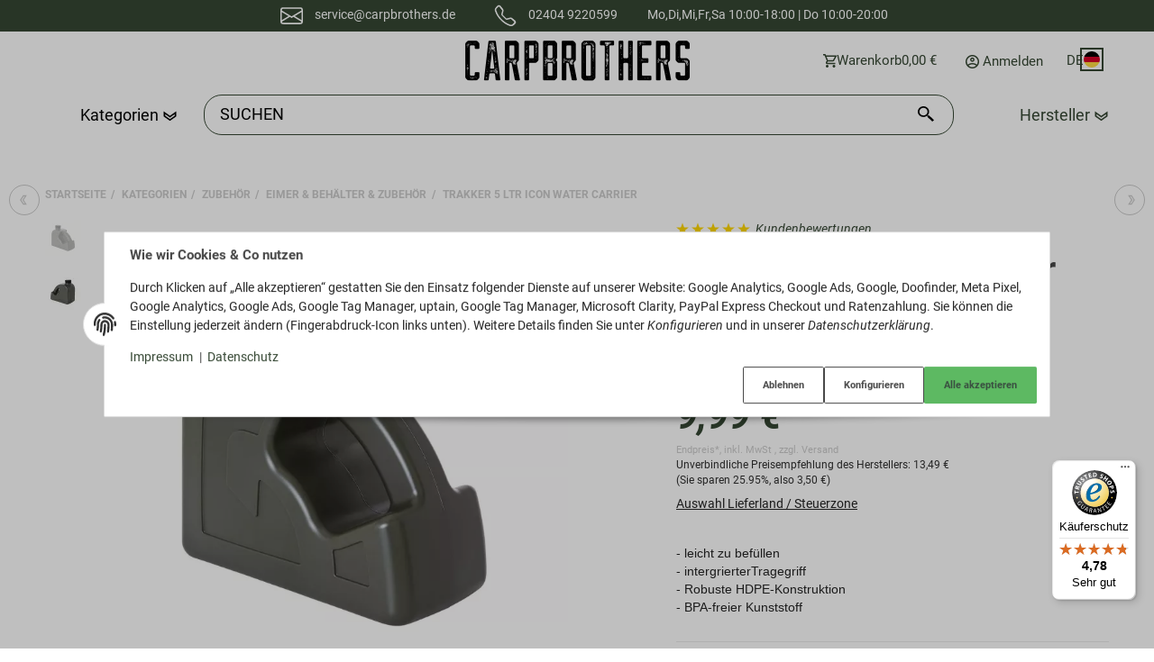

--- FILE ---
content_type: text/html; charset=utf-8
request_url: https://carpbrothers.de/Trakker-5-Ltr-Icon-Water-Carrier
body_size: 47308
content:
<!DOCTYPE html>
<html lang="de">

<head>
<meta name="kk-dropper-io-token" content="0cd23266d42725a9f08fe76b858e70c3">  <script>
  window.dataLayer = window.dataLayer || [];
  if(typeof gtag !== 'function'){
    function gtag(){ dataLayer.push(arguments); };
  }

  gtag('consent', 'default', {"ad_storage":"denied","ad_user_data":"denied","ad_personalization":"denied","analytics_storage":"denied"});

  function updateConsentStatus() {
    const {settings} = JSON.parse(localStorage.getItem('consent') || '{}');

    if (!settings || settings['admorris-ads'] === undefined && settings['admorris-analytics'] === undefined) {
      return;
    }

    const adsConsentStatus = settings['admorris-ads'] ? 'granted' : 'denied';
    const analyticsConsentStatus = settings['admorris-analytics'] ? 'granted' : 'denied';
    gtag('consent', 'update', {
      'ad_storage': adsConsentStatus,
      'ad_user_data': adsConsentStatus,
      'ad_personalization': adsConsentStatus,
      'analytics_storage': analyticsConsentStatus,
    });
  }

  // Check and update consent status on page load
  updateConsentStatus();

  document.addEventListener('adm:consent.updated', function(e) {
    updateConsentStatus();
  });
  </script>  <script>
    window.dataLayer = window.dataLayer || [];
    if(typeof gtag !== 'function'){
      function gtag(){ dataLayer.push(arguments); };
    }
  </script>  <!-- Google Tag Manager -->
  <script type="application/javascript">(function(w,d,s,l,i){w[l]=w[l]||[];w[l].push({'gtm.start':
  new Date().getTime(),event:'gtm.js'});var f=d.getElementsByTagName(s)[0],
  j=d.createElement(s),dl=l!='dataLayer'?'&l='+l:'';j.async=true;j.src=
  'https://www.googletagmanager.com/gtm.js?id='+i+dl;f.parentNode.insertBefore(j,f);
  })(window,document,'script','dataLayer','');
  </script>
  <!-- End Google Tag Manager -->
    
        <meta http-equiv="content-type" content="text/html; charset=utf-8">
        <meta name="viewport" content="width=device-width, initial-scale=1">
    

    
        <base href="https://carpbrothers.de/">
    

    <title>Trakker 5 Ltr Icon Water Carrier, 9,99 €</title>
    
    
        <script>
            window.lazySizesConfig = window.lazySizesConfig || {};
            window.lazySizesConfig.lazyClass = 'lazy';
        </script>
                    <script src="https://carpbrothers.de/templates/admorris_pro/js/lazysizes-blur.min.js?v=5.3.0" async></script>
                <script src="https://carpbrothers.de/templates/admorris_pro/js/lazysizes.min.js?v=5.3.0" async></script>

                <script>
            window.svgLocalStorageConfig = [{
                name: 'icons',
                path:'https://carpbrothers.de/templates/admorris_pro/icons.svg',
                revision: '8ffa06d4320dc08b5e0316d7d8473576'
            },
            {
                name: 'payment-icons',
                path: 'https://carpbrothers.de/templates/admorris_pro/payment-icons.svg',
                revision: '6b3c5c21cae1cd0a4b71599e01db119a'
            }];
        </script>
    


    <script src="https://carpbrothers.de/templates/admorris_pro/js/svgLocalStorage.min.js?v=2.5.0_2.6.9" async></script>


    


                
            
                                    
                        <style>
                @font-face{font-display:swap;font-family:'Roboto';font-style:normal;font-weight:400;src:local('Roboto'),local('Roboto-Regular'),url('https://carpbrothers.de/templates/admorris_pro/fonts/roboto/roboto-v18-latin-regular.woff2') format('woff2'),url('https://carpbrothers.de/templates/admorris_pro/fonts/roboto/roboto-v18-latin-regular.woff') format('woff')}@font-face{font-display:swap;font-family:'Roboto';font-style:normal;font-weight:500;src:local('Roboto Medium'),local('Roboto-Medium'),url('https://carpbrothers.de/templates/admorris_pro/fonts/roboto/roboto-v18-latin-500.woff2') format('woff2'),url('https://carpbrothers.de/templates/admorris_pro/fonts/roboto/roboto-v18-latin-500.woff') format('woff')}@font-face{font-display:swap;font-family:'Roboto';font-style:italic;font-weight:400;src:local('Roboto Italic'),local('Roboto-Italic'),url('https://carpbrothers.de/templates/admorris_pro/fonts/roboto/roboto-v18-latin-italic.woff2') format('woff2'),url('https://carpbrothers.de/templates/admorris_pro/fonts/roboto/roboto-v18-latin-italic.woff') format('woff')}@font-face{font-display:swap;font-family:'Roboto';font-style:italic;font-weight:500;src:local('Roboto Medium Italic'),local('Roboto-MediumItalic'),url('https://carpbrothers.de/templates/admorris_pro/fonts/roboto/roboto-v18-latin-500italic.woff2') format('woff2'),url('https://carpbrothers.de/templates/admorris_pro/fonts/roboto/roboto-v18-latin-500italic.woff') format('woff')}@font-face{font-display:swap;font-family:'Roboto';font-style:italic;font-weight:700;src:local('Roboto Bold Italic'),local('Roboto-BoldItalic'),url('https://carpbrothers.de/templates/admorris_pro/fonts/roboto/roboto-v18-latin-700italic.woff2') format('woff2'),url('https://carpbrothers.de/templates/admorris_pro/fonts/roboto/roboto-v18-latin-700italic.woff') format('woff')}@font-face{font-display:swap;font-family:'Roboto';font-style:normal;font-weight:700;src:local('Roboto Bold'),local('Roboto-Bold'),url('https://carpbrothers.de/templates/admorris_pro/fonts/roboto/roboto-v18-latin-700.woff2') format('woff2'),url('https://carpbrothers.de/templates/admorris_pro/fonts/roboto/roboto-v18-latin-700.woff') format('woff')}
            </style>
            
                 
            
                

                            
        


                                                                                                
<style type="text/css" data-dropper-inlined="//carpbrothers.de/plugins/kk_dropper/drops/Shared/framework.css?v=100.19.7">
._t-center{text-align:center}._t-left{text-align:left}._t-right{text-align:right}._v-middle{vertical-align:middle!important}._v-top{vertical-align:top!important}._v-bottom{vertical-align:bottom!important}._v-baseline{vertical-align:baseline!important}._m-0{margin:0!important}._m-0-top{margin-top:0!important}._m-0-bottom{margin-bottom:0!important}._m-0-right{margin-right:0!important}._m-0-left{margin-left:0!important}._m-025{margin:.25em!important}._m-025-top{margin-top:.25em!important}._m-025-bottom{margin-bottom:.25em!important}._m-025-right{margin-right:.25em!important}._m-025-left{margin-left:.25em!important}._m-05{margin:.5em!important}._m-05-top{margin-top:.5em!important}._m-05-bottom{margin-bottom:.5em!important}._m-05-right{margin-right:.5em!important}._m-05-left{margin-left:.5em!important}._m-075{margin:.75em!important}._m-075-top{margin-top:.75em!important}._m-075-bottom{margin-bottom:.75em!important}._m-075-right{margin-right:.75em!important}._m-075-left{margin-left:.75em!important}._m-1{margin:1em!important}._m-1-top{margin-top:1em!important}._m-1-bottom{margin-bottom:1em!important}._m-1-right{margin-right:1em!important}._m-1-left{margin-left:1em!important}._m-125{margin:1.25em!important}._m-125-top{margin-top:1.25em!important}._m-125-bottom{margin-bottom:1.25em!important}._m-125-right{margin-right:1.25em!important}._m-125-left{margin-left:1.25em!important}._m-15{margin:1.5em!important}._m-15-top{margin-top:1.5em!important}._m-15-bottom{margin-bottom:1.5em!important}._m-15-right{margin-right:1.5em!important}._m-15-left{margin-left:1.5em!important}._m-175{margin:1.75em!important}._m-175-top{margin-top:1.75em!important}._m-175-bottom{margin-bottom:1.75em!important}._m-175-right{margin-right:1.75em!important}._m-175-left{margin-left:1.75em!important}._m-2{margin:2em!important}._m-2-top{margin-top:2em!important}._m-2-bottom{margin-bottom:2em!important}._m-2-right{margin-right:2em!important}._m-2-left{margin-left:2em!important}._m-25{margin:2.5em!important}._m-25-top{margin-top:2.5em!important}._m-25-bottom{margin-bottom:2.5em!important}._m-25-right{margin-right:2.5em!important}._m-25-left{margin-left:2.5em!important}._m-3{margin:3em!important}._m-3-top{margin-top:3em!important}._m-3-bottom{margin-bottom:3em!important}._m-3-right{margin-right:3em!important}._m-3-left{margin-left:3em!important}._m-4{margin:4em!important}._m-4-top{margin-top:4em!important}._m-4-bottom{margin-bottom:4em!important}._m-4-right{margin-right:4em!important}._m-4-left{margin-left:4em!important}._m-5{margin:5em!important}._m-5-top{margin-top:5em!important}._m-5-bottom{margin-bottom:5em!important}._m-5-right{margin-right:5em!important}._m-5-left{margin-left:5em!important}._p-0{padding:0!important}._p-0-top{padding-top:0!important}._p-0-bottom{padding-bottom:0!important}._p-0-right{padding-right:0!important}._p-0-left{padding-left:0!important}._p-025{padding:.25em!important}._p-025-top{padding-top:.25em!important}._p-025-bottom{padding-bottom:.25em!important}._p-025-right{padding-right:.25em!important}._p-025-left{padding-left:.25em!important}._p-05{padding:.5em!important}._p-05-top{padding-top:.5em!important}._p-05-bottom{padding-bottom:.5em!important}._p-05-right{padding-right:.5em!important}._p-05-left{padding-left:.5em!important}._p-075{padding:.75em!important}._p-075-top{padding-top:.75em!important}._p-075-bottom{padding-bottom:.75em!important}._p-075-right{padding-right:.75em!important}._p-075-left{padding-left:.75em!important}._p-1{padding:1em!important}._p-1-top{padding-top:1em!important}._p-1-bottom{padding-bottom:1em!important}._p-1-right{padding-right:1em!important}._p-1-left{padding-left:1em!important}._p-125{padding:1.25em!important}._p-125-top{padding-top:1.25em!important}._p-125-bottom{padding-bottom:1.25em!important}._p-125-right{padding-right:1.25em!important}._p-125-left{padding-left:1.25em!important}._p-15{padding:1.5em!important}._p-15-top{padding-top:1.5em!important}._p-15-bottom{padding-bottom:1.5em!important}._p-15-right{padding-right:1.5em!important}._p-15-left{padding-left:1.5em!important}._p-175{padding:1.75em!important}._p-175-top{padding-top:1.75em!important}._p-175-bottom{padding-bottom:1.75em!important}._p-175-right{padding-right:1.75em!important}._p-175-left{padding-left:1.75em!important}._p-2{padding:2em!important}._p-2-top{padding-top:2em!important}._p-2-bottom{padding-bottom:2em!important}._p-2-right{padding-right:2em!important}._p-2-left{padding-left:2em!important}._p-25{padding:2.5em!important}._p-25-top{padding-top:2.5em!important}._p-25-bottom{padding-bottom:2.5em!important}._p-25-right{padding-right:2.5em!important}._p-25-left{padding-left:2.5em!important}._p-3{padding:3em!important}._p-3-top{padding-top:3em!important}._p-3-bottom{padding-bottom:3em!important}._p-3-right{padding-right:3em!important}._p-3-left{padding-left:3em!important}._p-4{padding:4em!important}._p-4-top{padding-top:4em!important}._p-4-bottom{padding-bottom:4em!important}._p-4-right{padding-right:4em!important}._p-4-left{padding-left:4em!important}._p-5{padding:5em!important}._p-5-top{padding-top:5em!important}._p-5-bottom{padding-bottom:5em!important}._p-5-right{padding-right:5em!important}._p-5-left{padding-left:5em!important}._fs-0{font-size:0!important}._fs-01{font-size:.1em!important}._fs-02{font-size:.2em!important}._fs-03{font-size:.3em!important}._fs-04{font-size:.4em!important}._fs-05{font-size:.5em!important}._fs-06{font-size:.6em!important}._fs-07{font-size:.7em!important}._fs-075{font-size:.75em!important}._fs-08{font-size:.8em!important}._fs-09{font-size:.9em!important}._fs-095{font-size:.95em!important}._fs-1{font-size:1em!important}._fs-11{font-size:1.1em!important}._fs-12{font-size:1.2em!important}._fs-13{font-size:1.3em!important}._fs-14{font-size:1.4em!important}._fs-15{font-size:1.5em!important}._fs-16{font-size:1.6em!important}._fs-17{font-size:1.7em!important}._fs-18{font-size:1.8em!important}._fs-19{font-size:1.9em!important}._fs-2{font-size:2em!important}._fs-25{font-size:2.5em!important}._fs-3{font-size:3em!important}._fs-35{font-size:3.5em!important}._fs-4{font-size:4em!important}._fs-5{font-size:5em!important}._fs-6{font-size:6em!important}._fs-7{font-size:7em!important}._left{float:left!important}._right{float:right!important}._fw-light{font-weight:300!important}._fw-normal{font-weight:400!important}._fw-bold{font-weight:700!important}._fw-heavy{font-weight:800!important}._lh-normal{line-height:normal!important}._lh-0{line-height:0!important}._lh-1{line-height:1!important}._lh-11{line-height:1.1!important}._lh-12{line-height:1.2!important}._lh-13{line-height:1.3!important}._lh-14{line-height:1.4!important}._lh-15{line-height:1.5!important}._lh-2{line-height:1.5!important}._relative{position:relative}._absolute{position:absolute}._static{position:static}._d-block{display:block}._d-inline{display:inline}._d-inline-block{display:inline-block}._d-table{display:table}._d-table-row{display:table-row}._d-table-cell{display:table-cell}._hcenter{display:table;margin-left:auto;margin-right:auto}._br-0{border-radius:0!important}._br-2{border-radius:2px!important}._b-left{border-left:1px solid #ddd!important}._b-right{border-right:1px solid #ddd!important}._b-top{border-top:1px solid #ddd!important}._b-bottom{border-bottom:1px solid #ddd!important}._b-all{border:1px solid #ddd!important}._b-none{border:0 none!important}._c-default{cursor:default!important}._c-pointer{cursor:pointer!important}._click-through{pointer-events:none!important}._o-0{opacity:0!important}._o-01{opacity:.1!important}._o-02{opacity:.2!important}._o-03{opacity:.3!important}._o-04{opacity:.4!important}._o-05{opacity:.5!important}._o-06{opacity:.6!important}._o-07{opacity:.7!important}._o-08{opacity:.8!important}._o-09{opacity:.9!important}._o-1{opacity:1!important}._o-1-hover:hover{opacity:1!important}._w-5{width:5%!important}._w-10{width:10%!important}._w-15{width:15%!important}._w-20{width:20%!important}._w-25{width:25%!important}._w-30{width:30%!important}._w-33{width:33.333333333333333%!important}._w-35{width:35%!important}._w-30{width:30%!important}._w-40{width:40%!important}._w-50{width:50%!important}._w-60{width:60%!important}._w-66{width:66%!important}._w-70{width:70%!important}._w-75{width:75%!important}._w-80{width:80%!important}._w-85{width:85%!important}._w-90{width:90%!important}._w-95{width:95%!important}._w-100{width:100%!important}._dg{display:block;clear:both}._dgw{display:flex;flex-wrap:wrap;flex-direction:row;--dg-units:12;--dg-gap-x:30px;--dg-gap-y:30px}._dg>._dgw{gap:0 var(--dg-gap-x);margin:calc(-1 * var(--dg-gap-y)/ 2) 0}._dgs{--dg-offset:0;--dg-span:var(--dg-units);display:block}._dgw>._dgs{width:calc(((var(--dg-span)/ var(--dg-units)) * 100%) - ((var(--dg-units) - var(--dg-span))/ var(--dg-units)) * var(--dg-gap-x));margin-left:calc(((var(--dg-offset)/ var(--dg-units)) * 100%) + (var(--dg-offset) * (var(--dg-gap-x)/ var(--dg-units))));padding:calc(var(--dg-gap-y)/ 2) 0}._dgb{display:none;width:100%;clear:both}i.kk-icon-svg{display:inline-block;display:inline-flex;align-self:center;line-height:1;align-items:center;position:relative;top:.125em}i.kk-icon-svg>svg{height:1em;fill:currentColor}i.kk-icon-boxed{width:1em;text-align:center}.kk-loader,.kk-loader:after,.kk-loader:before{animation:kk_loader 1s infinite ease-in-out;width:1em;height:4em}.kk-loader{text-indent:-9999em;position:relative;font-size:11px;transform:translateZ(0);animation-delay:-.16s;margin:0 auto;top:50px}.kk-loader:after,.kk-loader:before{position:absolute;top:0;content:''}.kk-loader:before{left:-1.5em;animation-delay:-.32s}.kk-loader:after{left:1.5em}@keyframes kk_loader{0%,100%,80%{box-shadow:0 0;height:4em}40%{box-shadow:0 -2em;height:5em}}.kk-drop-lazy-load-container{position:relative}.kk-drop-lazy-load-container .kk-loader{opacity:.15;position:absolute;left:50%;transform:translateX(-50%) translateZ(0)}
</style>
<style type="text/css" data-dropper-inlined="//carpbrothers.de/plugins/kk_dropper/integrations/INT_Nova/css/style.css?v=1.1.2">
.int-nova-article-wrapper.product-wrapper{height:auto!important}
</style>
<meta name="kk-dropper-stylesheets" content="">
<link type="text/css" href="https://carpbrothers.de/asset/admorris.css,plugin_css?v=2.5.0&amp;id=bfb267158019f8dc87dade2494ea456b" rel="stylesheet">
        

                

        
        <link rel="stylesheet" href="https://carpbrothers.de/templates/admorris_pro/themes/base/consent.min.css?v=2.5.0_2.6.9" media="print" onload="this.media='all'">
                                <link rel="stylesheet" href="https://carpbrothers.de/templates/admorris_pro/themes/base/animate.css" media="print" onload="this.media='all'">
        <link rel="stylesheet" href="https://carpbrothers.de/templates/admorris_pro/themes/base/slick-lightbox.css" media="print" onload="this.media='all'">

        <link rel="stylesheet" href="https://carpbrothers.de/templates/admorris_pro/css/bootstrap-select.min.css?v=1.13.18" media="print" onload="this.media='all'">


        
                
                
    


    

                        
                
                                                                                                        <link rel="preload" as="image" imagesrcset="https://carpbrothers.de/media/image/product/4977/sm/trakker-5-ltr-icon-water-carrier.webp 480w, https://carpbrothers.de/media/image/product/4977/md/trakker-5-ltr-icon-water-carrier.webp 727w, https://carpbrothers.de/media/image/product/4977/lg/trakker-5-ltr-icon-water-carrier.webp 1024w" imagesizes="(min-width: 1360px) 560px, (min-width: 1200px) calc((100vw - 120px) / 2 - 60px), (min-width: 991px) calc((100vw - 40px) / 2 - 60px), (min-width: 768px) calc(100vw / 2 - 40px), calc(100vw - 40px)" fetchpriority="high">
        

        <script data-name="admorris-script">loadjs=function(){var l=function(){},c={},f={},u={};function o(e,n){if(e){var t=u[e];if(f[e]=n,t)for(;t.length;)t[0](e,n),t.splice(0,1)}}function s(e,n){e.call&&(e={success:e}),n.length?(e.error||l)(n):(e.success||l)(e)}function h(t,r,i,c){var o,s,e=document,n=i.async,f=(i.numRetries||0)+1,u=i.before||l,a=t.replace(/^(css|img)!/,"");c=c||0,/(^css!|\.css$)/.test(t)?(o=!0,(s=e.createElement("link")).rel="stylesheet",s.href=a):/(^img!|\.(png|gif|jpg|svg)$)/.test(t)?(s=e.createElement("img")).src=a:((s=e.createElement("script")).src=t,s.async=void 0===n||n),!(s.onload=s.onerror=s.onbeforeload=function(e){var n=e.type[0];if(o&&"hideFocus"in s)try{s.sheet.cssText.length||(n="e")}catch(e){18!=e.code&&(n="e")}if("e"==n&&(c+=1)<f)return h(t,r,i,c);r(t,n,e.defaultPrevented)})!==u(t,s)&&e.head.appendChild(s)}function t(e,n,t){var r,i;if(n&&n.trim&&(r=n),i=(r?t:n)||{},r){if(r in c)throw"LoadJS";c[r]=!0}!function(e,r,n){var t,i,c=(e=e.push?e:[e]).length,o=c,s=[];for(t=function(e,n,t){if("e"==n&&s.push(e),"b"==n){if(!t)return;s.push(e)}--c||r(s)},i=0;i<o;i++)h(e[i],t,n)}(e,function(e){s(i,e),o(r,e)},i)}return t.ready=function(e,n){return function(e,t){e=e.push?e:[e];var n,r,i,c=[],o=e.length,s=o;for(n=function(e,n){n.length&&c.push(e),--s||t(c)};o--;)r=e[o],(i=f[r])?n(r,i):(u[r]=u[r]||[]).push(n)}(e,function(e){s(n,e)}),t},t.done=function(e){o(e,[])},t.reset=function(){c={},f={},u={}},t.isDefined=function(e){return e in c},t}();function adm_loadScript(fn) {return fn();}function admorrispro_ready(fn) {if (document.readyState != 'loading'){fn();} else {document.addEventListener('DOMContentLoaded', fn);}}
        </script>
            
                        
    





    
        <script src="https://carpbrothers.de/templates/admorris_pro/js/jquery-3.7.1.min.js"></script>
    

    
                    <style>
    :root {
                    --article-image-xs-width: 40px;
                --container-size: 1260px;
        
    }
</style>

    <script data-name="admorris-script">
        var templateSettings = {"backgroundcolor":"#eee","banner_full_width":"N","cart_dropdown_images":"large","favicon":"favicon.ico","header_design":"custom","pagelayout":"fluid","qty_modify_dropdown":"Y","slider_full_width":"N","static_header":"Y","theme_default":"admorris"};
            </script>

        
        <script data-name="admorris-settings">
        var admorris_pro_template_settings = {"templateDir":"https:\/\/carpbrothers.de\/templates\/admorris_pro\/","paginationType":0,"templateVersion":"2.5.0_2.6.9","sliderItems":6,"loadParallaxScript":false,"scrollToTopButton":true,"fixedAddToBasketButton":false,"hoverSecondImage":false,"easyzoom":true,"hoverProductlist":false,"productSliderPurchaseFunctions":false,"iconFamily":{"chevronRight":"materialOutlined","chevronLeft":"materialOutlined"},"langVars":{"close":"Ablehnen"}};
        
        
    </script>

            <script src="https://carpbrothers.de/templates/admorris_pro/js/jtl.gallery.js?v=2.5.0_2.6.9" defer></script>
    
                        <script defer src="https://carpbrothers.de/asset/jtl3.js?v=2.5.0"></script>
                    <script defer src="https://carpbrothers.de/asset/plugin_js_body?v=2.5.0"></script>
                
                


            <script type="module">
        loadjs.done('template-scripts');
    </script>

        <script>
        var loadjsDefer={success:function(){},error:function(e){},before:function(e,r){if(r.tagName=='SCRIPT'){r.setAttribute("defer",""),r.removeAttribute("async")}}};
    </script>



    


    
            

    
            <link rel="icon" type="image/png" href="https://carpbrothers.de/media/image/storage/opc/carpbrothers.png">
    

    
        <meta http-equiv="Accept" content="image/webp,image/apng,image/*,*/*">
        <meta name="description" content="- leicht zu befüllen - intergrierterTragegriff - Robuste HDPE-Konstruktion - BPA-freier Kunststoff">
        

                <meta name="robots" content="index, follow">
                
        <meta property="og:type" content="website">
        <meta property="og:site_name" content="Trakker 5 Ltr Icon Water Carrier, 9,99 €">
        <meta property="og:title" content="Trakker 5 Ltr Icon Water Carrier, 9,99 €">
        <meta property="og:description" content="- leicht zu befüllen - intergrierterTragegriff - Robuste HDPE-Konstruktion - BPA-freier Kunststoff">
                    <meta property="og:image" content="https://carpbrothers.de/media/image/product/4977/lg/trakker-5-ltr-icon-water-carrier.jpg">
                <meta property="og:url" content="https://carpbrothers.de/Trakker-5-Ltr-Icon-Water-Carrier">
    

    
                    <link rel="canonical" href="https://carpbrothers.de/Trakker-5-Ltr-Icon-Water-Carrier">
            

                <link rel="alternate" type="application/rss+xml" title="Newsfeed Carpbrothers" href="https://carpbrothers.de/rss.xml">
    
        
    
                                                    
                                
                                            
                                        

            
        <script type="application/ld+json">
            {
                "@context": "https://schema.org",
                "@type": "Organization",
                "url": "https://carpbrothers.de",
                "logo": "/media/image/storage/opc/carpbrothers.webp"
            }
        </script>
    
    
    
<link rel="alternate" hreflang="x-default" href="https://carpbrothers.de/Trakker-5-Ltr-Icon-Water-Carrier">
<link rel="alternate" hreflang="de-DE" href="https://carpbrothers.de/Trakker-5-Ltr-Icon-Water-Carrier">
<link rel="alternate" hreflang="nl-NL" href="https://carpbrothers.nl/Trakker-5-Ltr-Icon-Water-Carrier_1">
<style>
    .md-menu-button {
        color: inherit;
        background-color: transparent;
        border: 0;
        height: 100%;
        padding: 10px;
        display: flex;
        gap: .5em !important;
        align-items: center;
    }
    .md-menu-button__country-flag-wrapper {
        border-radius: 100%;
        overflow: hidden;
        width: 1.2em;
        height: 1.2em;
        outline-offset: 2px;
        outline: 2px solid currentColor;
        margin-top: -.15em;
    }
    .md-menu-button__country-flag {
        width: 100%;
        height: 100%;
        object-fit: cover;
        display: block;
    }
    .md-productdetails-button {
        padding: .5em 0;
        border: none;
        font: inherit;
        color: inherit;
        background: none;
        text-decoration: underline;
    }
</style>
<!-- doofinder add to cart script -->
<script> 
    class DoofinderAddToCartError extends Error {
        constructor(reason, status = "") {
            const message = "Error adding an item to the cart. Reason: " + reason + ". Status code: " + status;
            super(message);
            this.name = "DoofinderAddToCartError";
        }
    } 
    
    function addToCart(product_id, amount, statusPromise){
        product_id = parseInt(product_id);
        let properties = {
            jtl_token : "d7cc574e132d174905f42cbb185df4f999571a67bbd70965da195028a0b16a64"
        };
        $.evo.io().call('pushToBasket', [product_id, amount, properties], this, function(error, data) {

            if(error) {
                statusPromise.reject(new DoofinderAddToCartError(error));
            }

            let response = data.response;

            if(response){
                switch (response.nType) {
                    case 0:
                        statusPromise.reject(new DoofinderAddToCartError(response.cHints.join(' , ')));
                        break;
                    case 1:
                        statusPromise.resolve("forwarding..");
                        window.location.href = response.cLocation;
                        break;
                    case 2:
                        statusPromise.resolve("The item has been successfully added to the cart.");
                        $.evo.basket().updateCart();
                        $.evo.basket().pushedToBasket(response);
                        break;
                }
            }
        })
    }
     
    document.addEventListener("doofinder.cart.add", function(event) {
        const { item_id, amount, grouping_id, link, statusPromise } = event.detail;

        $.ajax({
            url: "https://carpbrothers.de/plugins/ws5_doofinder/addToCart.php",
            type: "POST",
            data: {
                action: 'checkForVariations',
                id: item_id,
                link: link
            },
            success: function(response) {
                if (response == 'true') {
                    window.location.href = link;
                } else {
                    addToCart(item_id, amount, statusPromise);
                }
            },
        });   
    });
</script><script type="module" src="https://ratenkauf.easycredit.de/api/resource/webcomponents/v3/easycredit-components/easycredit-components.esm.js"></script>    <!-- Facebook Pixel Code -->
    <script type="application/javascript">
        $(document).ready(function(){
            const originalSetItem = localStorage.setItem;
            localStorage.setItem = function(key, value) {
                if (key === 'consent') {
                    const event = new Event('consentChanged');
                    event.value = JSON.parse(value);
                    event.key = key;
                    document.dispatchEvent(event);
                }
                originalSetItem.apply(this, arguments);
            };

            const localStorageSetHandler = function(e) {
                if (e.key === 'consent') {
                    if (typeof e.value.settings !== 'undefined') {
                        if (e.value.settings.ws5_facebookpixel_consent) {
                            initPixelAfterConsent();
                        }
                    }
                }
            };
            document.addEventListener("consentChanged", localStorageSetHandler, false);
        });

        function initPixelAfterConsent() {
            !function(f,b,e,v,n,t,s)
            {if(f.fbq)return;n=f.fbq=function(){n.callMethod?
                n.callMethod.apply(n,arguments):n.queue.push(arguments)};
                if(!f._fbq)f._fbq=n;n.push=n;n.loaded=!0;n.version='2.0';
                n.queue=[];t=b.createElement(e);t.async=!0;
                t.src=v;s=b.getElementsByTagName(e)[0];
                s.parentNode.insertBefore(t,s)}(window, document,'script',
                'https://connect.facebook.net/en_US/fbevents.js');
                        fbq('init', '347491126341191');
                                    fbq.disablePushState = true;
                                                fbq('track', 'PageView', {"content_name": "Artikeldetails"}, {eventID: "9870a2fc34b03211382ccf24e0c15ff8"});
                                }
    </script>

    <!-- End Facebook Pixel Code -->
<script> var admorris_pluginpfad = "https://carpbrothers.de/plugins/admorris_pro/frontend/", admorris_pluginversion = "2.6.9";</script><script> var admorris_shopUrl = "https://carpbrothers.de";</script><!-- Smartsupp Live Chat script -->
<script type="text/javascript">
var _smartsupp = _smartsupp || {};
_smartsupp.key = 'f656eaae686f0548effb67c24ddfff9f34badbf5';
_smartsupp.offsetY = 100;
_smartsupp.offsetX = 0;
window.smartsupp||(function(d) {
  var s,c,o=smartsupp=function(){ o._.push(arguments)};o._=[];
  s=d.getElementsByTagName('script')[0];c=d.createElement('script');
  c.type='text/javascript';c.charset='utf-8';c.async=true;
  c.src='https://www.smartsuppchat.com/loader.js?';s.parentNode.insertBefore(c,s);
})(document);
</script><style>
.consent-manager-wrapper.consent-manager-wrapper--custom-styles {
  display:none
}
:root {
      --cookieNoticePro-position: center;
      --cookieNoticePro-positionModal: center;
      --cookieNoticePro-useTheme: 1;
      --cookieNoticePro-buttonColor: rgb(231, 231, 231);
      --cookieNoticePro-buttonTextColor: #3A4F41;
      --cookieNoticePro-linkColor: rgb(53, 71, 51);
      --cookieNoticePro-headlinesColor: rgb(73, 73, 73);
      --cookieNoticePro-textColor: rgb(49, 49, 49);
      --cookieNoticePro-backgroundColor: rgb(255, 255, 255);
      --cookieNoticePro-bannerMargin: auto;
      --cookieNoticePro-bannerTop: 0;
      --cookieNoticePro-bannerBottom: auto;
      --cookieNoticePro-bannerMaxWidth: 75rem;
      --cookieNoticePro-modalMargin: 2rem auto 0;
    }
</style>
<style>#stock-progress-bar{margin:30px 0}.stock-progress-bar-title{text-align:center;text-transform:uppercase;font-weight:500;font-size:15px}span.stock-progress-bar-stock{font-weight:600}.stock-progress-bar-outer{width:100%;background-color:#e5e5e5;height:12px;border-radius:4px;margin:10px 0 0 0}.stock-progress-bar-inner{height:100%;border-radius:5px}
</style>
<style>.am-discount {font-size: 1em;}.am-discount--list {font-size: 15px;}.am-discount__label {color: #FFF;background-color: #DC1010;}.am-discount__old-price:before {border-top-width: 2px;border-top-color: #DC1010;}</style>
<script defer src="[data-uri]"></script><link rel="stylesheet" href="https://carpbrothers.de/plugins/admorris_pro/frontend/css/custom-consent-manager.css?v=2.6.9" media="print" onload="this.media='all'">
<link rel="stylesheet" href="https://carpbrothers.de/plugins/admorris_pro/frontend/css/live-sale-notification.css?v=2.6.9" media="print" onload="this.media='all'">
<link rel="stylesheet" href="https://carpbrothers.de/plugins/admorris_pro/frontend/css/discount-display.css?v=2.6.9" media="print" onload="this.media='all'">
<script src="https://carpbrothers.de/plugins/admorris_pro/frontend/js/consentManager.js?v=2.6.9" defer></script><script src="https://carpbrothers.de/plugins/admorris_pro/frontend/js/jquery.countdown.min.js?v=2.6.9" defer></script>
</head>


    


<body data-page="1" class="no-js body-offcanvas desktop-device">



<script data-name="admorris-script">
    document.querySelector('body').classList.remove('no-js');
</script>










<div id="main-wrapper" class="main-wrapper fluid">

    
    
    
                 


    
    

                

<div class="header-wrapper">
            <div class="top-banner">
    
    <p class="bulletPoint">
        <span class="line"><img id="mailIcon" class="bulletIcon" src="mediafiles/Bilder/mail.svg" width="50" height="25" alt="Mail Icon">
            <a class="miniBannerMail" href="mailto:service@carpbrothers.de">service@carpbrothers.de</a></span>
        <span class="line"><img class="bulletIcon" src="mediafiles/Bilder/Phone.svg" width="50" height="25" alt="Phone Icon">
            <a href="tel:024049220599" class="miniBannerPhone">02404 9220599</a></span>
            <span class="line">
                <span class="miniBannerHours">Mo,Di,Mi,Fr,Sa 10:00-18:00 | Do 10:00-20:00</span></span>
    </p>       
</div>
<header class="header hidden-print container-block fixed-navbar " id="evo-nav-wrapper">
        <div id="evo-main-nav-wrapper" class="header__nav-wrapper">
            <div class="header__desktop-nav header__nav">
                <div id="header-container" class="dropdown-animation-fade-in">
                    
                        

            <div class="header-row-wrapper"><div class="header-row row-1  header-row--center-col"><div class="header__container header__container--1 container--xl">

        
    
            <div data-row="1" data-column="1" class="header-row__col header-row__col--1">
                                </div>
    

        
    
            <div data-row="1" data-column="2" class="header-row__col header-row__col--2">
                        

                                    
                    
                                                <div class="header-row__element logo">
                            
                            
        
    <div class="header__logo" id="logo-desktopLayout" style="min-width: 133.33333333333px;">
        
        <a href="https://carpbrothers.de/" title="Carpbrothers">
                            


    <img src="https://carpbrothers.de/media/image/storage/opc/.srcsets/carpbrothers-231x41.webp" srcset="https://carpbrothers.de/media/image/storage/opc/.srcsets/carpbrothers-231x41.webp 231w, https://carpbrothers.de/media/image/storage/opc/carpbrothers.webp 252w" sizes="400px" height="45" width="252" class="header__logo-img  progressive-src img-fluid" alt="Carpbrothers" fetchpriority="high" decoding="async">


                                    </a>
        
    </div>
    
                        </div>


                    
                


                    </div>
    

        
    
            <div data-row="1" data-column="3" class="header-row__col header-row__col--3">
                        

                                    
                    
                


            

                                    
                    
                                                <div class="header-row__element cart header-row__element--shopnav">
                            
    
            
        

    
        <ul class="header-shop-nav nav navbar-nav horizontal"><li class="cart-menu dropdown" data-toggle="basket-items">
    


<a id="cart-dropdown-button" href="https://carpbrothers.de/Warenkorb" class="shopnav__link dropdown-toggle" data-toggle="dropdown" title="Warenkorb" aria-expanded="false" aria-haspopup="true"><span class="icon-content icon-content--default icon-content--center shopnav__icon" style="--size: 1"><svg><use href="#icon-shoppingCart"></use></svg></span> <span class="shopnav__label icon-text--center">Warenkorb</span><span class="shopping-cart-label hidden-sm hidden-xs icon-text--center"> 0,00 €</span> </a><div class="cart-dropdown dropdown-menu dropdown-menu-right dropdown-menu--animated" aria-labelledby="cart-dropdown-button">
                    <div class="cart-dropdown__wrapper">
            <a class="cart-dropdown__empty-note" href="https://carpbrothers.de/Warenkorb" title="Es befinden sich keine Artikel im Warenkorb.">Es befinden sich keine Artikel im Warenkorb.</a>
        </div>
        
    
            
    </div>
</li></ul>

    
                        </div>


                    
                


            

                                    
                    
                                                <div class="header-row__element wishlist header-row__element--shopnav">
                            
                                                            
        <ul class="header-shop-nav nav horizontal"><li class="wish-list-menu"></ul>
    
                        </div>


                    
                


            

                                    
                    
                                                <div class="header-row__element account header-row__element--shopnav">
                            
        
    
            
    <ul class="header-shop-nav nav navbar-nav horizontal"><li class="dropdown">
<a href="#" class="shopnav__link dropdown-toggle" data-toggle="dropdown" title="Anmelden"><span class="icon-content icon-content--default icon-content--center  shopnav__icon" style="--size: 1"><svg><use href="#icon-user"></use></svg></span> <span class="shopnav__label icon-text--center">Anmelden</span>                     </a><div id="login-dropdown" class="login-dropdown dropdown-menu dropdown-menu-right dropdown-menu--animated">
<form action="https://carpbrothers.de/Mein-Konto" method="post" class="form jtl-validate">
<input type="hidden" class="jtl_token" name="jtl_token" value="d7cc574e132d174905f42cbb185df4f999571a67bbd70965da195028a0b16a64"><fieldset id="quick-login">
<div class="form-group"><input type="email" name="email" id="email_quick" class="form-control" placeholder="E-Mail-Adresse" required autocomplete="username"></div>
<div class="form-group"><input type="password" name="passwort" id="password_quick" class="form-control" placeholder="Passwort" required autocomplete="current-password"></div>
<a class="password-forgotten" href="https://carpbrothers.de/Passwort-vergessen" rel="nofollow" title="Passwort vergessen">Passwort vergessen</a><div class="form-group">
<input type="hidden" name="login" value="1"><button type="submit" id="submit-btn" class="btn btn-primary btn-block"><span class="icon-content icon-content--default icon-content--center" style="--size: 1"><svg><use href="#icon-user"></use></svg></span>  <span class="icon-text--center">Anmelden</span></button>
</div>
</fieldset>
</form>
<a href="https://carpbrothers.de/Registrieren" title="Jetzt registrieren!" class="btn btn-link btn-block"><span class="icon-content icon-content--default icon-content--center" style="--size: 1"><svg><use href="#icon-signIn"></use></svg></span>  <span class="icon-text--center"> Jetzt registrieren!</span></a>
</div>
</li></ul>


                        </div>


                    
                


                    <button class="md-menu-button shopnav__link" type="button" aria-label="Sprache und Lieferland auswählen" data-toggle="modal" data-target="#multidomain-modal" title="Sprache: Deutsch | Lieferland: Deutschland">
    <span class="md-menu-button__country-iso">DE</span> <span class="md-menu-button__country-flag-wrapper"><img class="md-menu-button__country-flag" alt="Deutschland" src="https://carpbrothers.de/plugins/admorris_multidomain/frontend/flags/DE.svg"></span>
</button>
</div>
    </div></div></div>
    
            <div class="header-row-wrapper affix-wrapper"><div class="header-row row-2 js-affix  header-row--center-col"><div class="header__container header__container--2 container--xl">

        
    
            <div data-row="2" data-column="1" class="header-row__col header-row__col--1">
                        

                                    
                    
                                                <div class="header-row__element social-icons">
                            
    
    <ul class="header__social-icons list-unstyled">
         
    </ul>

                        </div>


                    
                


            

                
                    <div class="header-row__element header-row__megamenu">
                        
<nav class="category-nav megamenu">
    <ul class="nav navbar-nav">
                    <li role="presentation" class="dropdown megamenu-fw active">
<a href="https://carpbrothers.de/Kategorien" class="dropdown-toggle" data-toggle="dropdown" data-hover="dropdown" data-delay="300" data-hover-delay="100" data-close-others="true"><span class="icon-text--center"> Kategorien</span> <span class="icon-content icon-content--default icon-content--center" style="--size: 1"><svg><use href="#icon-chevronDown"></use></svg></span></a>
    <div class="dropdown-menu dropdown-menu--megamenu  dropdown-position-left  ">
<div class="megamenu-content columns columns-4">
<div class="megamenu-content__row">
<div class="category-wrapper ">
<div class="megamenu-content__sub-category-title"><a href="https://carpbrothers.de/Feeder-Match"><span> Feeder &amp; Match</span></a></div>
<ul class="list-unstyled subsub">
<li class=""><a href="https://carpbrothers.de/Feeder-Match-Bekleidung">Feeder &amp; Match Bekleidung</a></li>
<li class=""><a href="https://carpbrothers.de/Feeder-Match-Endtackle">Feeder &amp; Match Endtackle</a></li>
<li class=""><a href="https://carpbrothers.de/Feeder-Match-Futter">Feeder &amp; Match Futter</a></li>
<li class=""><a href="https://carpbrothers.de/Feeder-Match-Kescher">Feeder &amp; Match Kescher</a></li>
<li class=""><a href="https://carpbrothers.de/Feeder-Match-Luggage">Feeder &amp; Match Luggage</a></li>
<li class=""><a href="https://carpbrothers.de/Feeder-Match-Rollen">Feeder &amp; Match Rollen</a></li>
<li class=""><a href="https://carpbrothers.de/Feeder-Match-Ruten-Zubehoer">Feeder &amp; Match Ruten &amp; Zubehör</a></li>
<li class=""><a href="https://carpbrothers.de/Feeder-Match-Rutenhalter-Rutenauflagen">Feeder &amp; Match Rutenhalter &amp; Rutenauflagen</a></li>
<li class=""><a href="https://carpbrothers.de/Feeder-Match-Schirme">Feeder &amp; Match Schirme</a></li>
<li class=""><a href="https://carpbrothers.de/Feeder-Match-Schnuere">Feeder &amp; Match Schnüre</a></li>
<li class=""><a href="https://carpbrothers.de/Feeder-Match-Trolleys-Barrows">Feeder &amp; Match Trolleys / Barrows</a></li>
<li class=""><a href="https://carpbrothers.de/Feeder-Match-Zubehoer">Feeder &amp; Match Zubehör</a></li>
<li class="more"><a href="https://carpbrothers.de/Feeder-Match"> <span class="icon-content icon-content--default" style="--size: 1"><svg><use href="#icon-chevronRightCircle"></use></svg></span> mehr <span class="remaining">(2)</span></a></li>
</ul>
</div>
<div class="category-wrapper "><div class="megamenu-content__sub-category-title"><a href="https://carpbrothers.de/SALE_1"><span> SALE%%%</span></a></div></div>
<div class="category-wrapper "><div class="megamenu-content__sub-category-title"><a href="https://carpbrothers.de/B-Ware"><span> B-Ware</span></a></div></div>
<div class="category-wrapper "><div class="megamenu-content__sub-category-title"><a href="https://carpbrothers.de/Carpbrothers-Exclusiv"><span> Carpbrothers Exclusiv</span></a></div></div>
<div class="category-wrapper "><div class="megamenu-content__sub-category-title"><a href="https://carpbrothers.de/Nash-Scope"><span> Nash Scope</span></a></div></div>
<div class="category-wrapper "><div class="megamenu-content__sub-category-title"><a href="https://carpbrothers.de/Neuheiten-2025-2026"><span> Neuheiten 2025 / 2026</span></a></div></div>
<div class="category-wrapper "><div class="megamenu-content__sub-category-title"><a href="https://carpbrothers.de/Vermietung"><span> Vermietung</span></a></div></div>
<div class="category-wrapper ">
<div class="megamenu-content__sub-category-title"><a href="https://carpbrothers.de/Allround"><span> Allround</span></a></div>
<ul class="list-unstyled subsub">
<li class=""><a href="https://carpbrothers.de/Allround-Boxen-Dosen">Allround Boxen &amp; Dosen</a></li>
<li class=""><a href="https://carpbrothers.de/Allround-Haken-Vorfaecher">Allround Haken &amp; Vorfächer</a></li>
<li class=""><a href="https://carpbrothers.de/Allround-Kescher">Allround Kescher</a></li>
<li class=""><a href="https://carpbrothers.de/Allround-Rollen">Allround Rollen</a></li>
<li class=""><a href="https://carpbrothers.de/Allround-Ruten">Allround Ruten</a></li>
<li class=""><a href="https://carpbrothers.de/Allround-Rutenhalter-Rutenauflagen">Allround Rutenhalter &amp; Rutenauflagen</a></li>
<li class=""><a href="https://carpbrothers.de/Allround-Schnuere">Allround Schnüre</a></li>
<li class=""><a href="https://carpbrothers.de/Allround-Zubehoer">Allround Zubehör</a></li>
<li class=""><a href="https://carpbrothers.de/Kunstkoeder">Kunstköder</a></li>
<li class=""><a href="https://carpbrothers.de/Raeuchern">Räuchern</a></li>
</ul>
</div>
<div class="category-wrapper ">
<div class="megamenu-content__sub-category-title"><a href="https://carpbrothers.de/Baits"><span> Baits</span></a></div>
<ul class="list-unstyled subsub">
<li class=""><a href="https://carpbrothers.de/Carpbrothers-Bucket-Deals">Carpbrothers Bucket Deals</a></li>
<li class=""><a href="https://carpbrothers.de/Coated-Hookbait-maker">Coated Hookbait maker</a></li>
<li class=""><a href="https://carpbrothers.de/Boilies">Boilies</a></li>
<li class=""><a href="https://carpbrothers.de/Boilie-Hookbaitherstellung">Boilie- / Hookbaitherstellung</a></li>
<li class=""><a href="https://carpbrothers.de/Boilieteig-Paste">Boilieteig / Paste</a></li>
<li class=""><a href="https://carpbrothers.de/Crusher-Cutter">Crusher / Cutter</a></li>
<li class=""><a href="https://carpbrothers.de/Fake-Baits">Fake Baits</a></li>
<li class=""><a href="https://carpbrothers.de/Groundbait-Stickmixe">Groundbait &amp; Stickmixe</a></li>
<li class=""><a href="https://carpbrothers.de/Hookbaits">Hookbaits</a></li>
<li class=""><a href="https://carpbrothers.de/Koederpakete">Köderpakete</a></li>
<li class=""><a href="https://carpbrothers.de/Liquids-Dips-Powder">Liquids - Dips - Powder</a></li>
<li class=""><a href="https://carpbrothers.de/Partikel-Natural-Baits">Partikel &amp; Natural Baits</a></li>
<li class="more"><a href="https://carpbrothers.de/Baits"> <span class="icon-content icon-content--default" style="--size: 1"><svg><use href="#icon-chevronRightCircle"></use></svg></span> mehr <span class="remaining">(3)</span></a></li>
</ul>
</div>
<div class="category-wrapper ">
<div class="megamenu-content__sub-category-title"><a href="https://carpbrothers.de/Barrows-Trolleys-Zubehoer"><span> Barrows &amp; Trolleys &amp; Zubehör</span></a></div>
<ul class="list-unstyled subsub">
<li class=""><a href="https://carpbrothers.de/Elektro-Barrows">Elektro Barrows</a></li>
<li class=""><a href="https://carpbrothers.de/Barrows">Barrows</a></li>
<li class=""><a href="https://carpbrothers.de/Barrow-Taschen">Barrow Taschen</a></li>
<li class=""><a href="https://carpbrothers.de/Barrow-Zubehoer">Barrow Zubehör</a></li>
</ul>
</div>
<div class="category-wrapper ">
<div class="megamenu-content__sub-category-title"><a href="https://carpbrothers.de/Bekleidung"><span> Bekleidung</span></a></div>
<ul class="list-unstyled subsub">
<li class=""><a href="https://carpbrothers.de/Damen-Bekleidung">Damen Bekleidung</a></li>
<li class=""><a href="https://carpbrothers.de/Guertel">Gürtel</a></li>
<li class=""><a href="https://carpbrothers.de/Hals">Hals</a></li>
<li class=""><a href="https://carpbrothers.de/Handschuhe">Handschuhe</a></li>
<li class=""><a href="https://carpbrothers.de/Handtuecher-Towel">Handtücher / Towel</a></li>
<li class=""><a href="https://carpbrothers.de/Hosen">Hosen</a></li>
<li class=""><a href="https://carpbrothers.de/Jacken">Jacken</a></li>
<li class=""><a href="https://carpbrothers.de/Kids_1">Kids</a></li>
<li class=""><a href="https://carpbrothers.de/Kopfbedeckung">Kopfbedeckung</a></li>
<li class=""><a href="https://carpbrothers.de/Pullover-Hoodys">Pullover / Hoodys</a></li>
<li class=""><a href="https://carpbrothers.de/Reinigung">Reinigung</a></li>
<li class=""><a href="https://carpbrothers.de/Schuhe">Schuhe</a></li>
<li class="more"><a href="https://carpbrothers.de/Bekleidung"> <span class="icon-content icon-content--default" style="--size: 1"><svg><use href="#icon-chevronRightCircle"></use></svg></span> mehr <span class="remaining">(8)</span></a></li>
</ul>
</div>
<div class="category-wrapper ">
<div class="megamenu-content__sub-category-title"><a href="https://carpbrothers.de/Bissanzeiger"><span> Bissanzeiger</span></a></div>
<ul class="list-unstyled subsub">
<li class=""><a href="https://carpbrothers.de/Bissanzeiger-Receiver">Bissanzeiger &amp; Receiver</a></li>
<li class=""><a href="https://carpbrothers.de/Camp-Security">Camp Security</a></li>
<li class=""><a href="https://carpbrothers.de/Swinger-Bobbins">Swinger &amp; Bobbins</a></li>
<li class=""><a href="https://carpbrothers.de/Taschen-Huellen-Bissanzeiger-Receiver">Taschen &amp; Hüllen Bissanzeiger / Receiver</a></li>
<li class=""><a href="https://carpbrothers.de/Taschen-Huellen-Swinger-Bobbins">Taschen &amp; Hüllen Swinger / Bobbins</a></li>
<li class=""><a href="https://carpbrothers.de/Zubehoer-Swinger-Bobbins">Zubehör Swinger &amp; Bobbins</a></li>
<li class=""><a href="https://carpbrothers.de/Zubehoer-Bissanzeiger-Receiver">Zubehör Bissanzeiger &amp; Receiver</a></li>
</ul>
</div>
<div class="category-wrapper ">
<div class="megamenu-content__sub-category-title"><a href="https://carpbrothers.de/Bivvies-Brollys-Schirme"><span> Bivvies &amp; Brollys &amp; Schirme</span></a></div>
<ul class="list-unstyled subsub">
<li class=""><a href="https://carpbrothers.de/Brollys">Brollys</a></li>
<li class=""><a href="https://carpbrothers.de/Bivvies">Bivvies</a></li>
<li class=""><a href="https://carpbrothers.de/Skull-Cap-Vapour-Cap">Skull Cap / Vapour Cap</a></li>
<li class=""><a href="https://carpbrothers.de/Winterskin-Wrap-Ueberwurf">Winterskin / Wrap / Überwurf</a></li>
<li class=""><a href="https://carpbrothers.de/Front-Insektenfront">Front / Insektenfront</a></li>
<li class=""><a href="https://carpbrothers.de/Infill-Panel-Inner-Capsule-Innenzelt">Infill Panel / Inner Capsule / Innenzelt</a></li>
<li class=""><a href="https://carpbrothers.de/Social-Cap-Extension">Social Cap / Extension</a></li>
<li class=""><a href="https://carpbrothers.de/Groundsheet">Groundsheet</a></li>
<li class=""><a href="https://carpbrothers.de/Schirme">Schirme</a></li>
<li class=""><a href="https://carpbrothers.de/Storm-Poles">Storm Poles</a></li>
<li class=""><a href="https://carpbrothers.de/Pflegemittel">Pflegemittel</a></li>
<li class=""><a href="https://carpbrothers.de/Zubehoer-rund-ums-Zelt">Zubehör rund ums Zelt</a></li>
</ul>
</div>
<div class="category-wrapper ">
<div class="megamenu-content__sub-category-title"><a href="https://carpbrothers.de/Boote-Co"><span> Boote &amp; Co.</span></a></div>
<ul class="list-unstyled subsub">
<li class=""><a href="https://carpbrothers.de/Echolot">Echolot</a></li>
<li class=""><a href="https://carpbrothers.de/Motoren">Motoren</a></li>
<li class=""><a href="https://carpbrothers.de/Rettungswesten">Rettungswesten</a></li>
<li class=""><a href="https://carpbrothers.de/Schlauchboote">Schlauchboote</a></li>
<li class=""><a href="https://carpbrothers.de/Zubehoer-fuer-Schlauchboote">Zubehör für Schlauchboote</a></li>
</ul>
</div>
<div class="category-wrapper ">
<div class="megamenu-content__sub-category-title"><a href="https://carpbrothers.de/Carpcare"><span> Carpcare</span></a></div>
<ul class="list-unstyled subsub">
<li class=""><a href="https://carpbrothers.de/First-Aid">First Aid</a></li>
<li class=""><a href="https://carpbrothers.de/Wiegeschlingen-Karpfensaecke">Wiegeschlingen &amp; Karpfensäcke</a></li>
<li class=""><a href="https://carpbrothers.de/Abhakmatten-Zubehoer">Abhakmatten &amp; Zubehör</a></li>
</ul>
</div>
<div class="category-wrapper "><div class="megamenu-content__sub-category-title"><a href="https://carpbrothers.de/distance-sticks"><span> Distance Sticks</span></a></div></div>
<div class="category-wrapper ">
<div class="megamenu-content__sub-category-title"><a href="https://carpbrothers.de/Endtackle"><span> Endtackle</span></a></div>
<ul class="list-unstyled subsub">
<li class=""><a href="https://carpbrothers.de/Anti-Tangle-Sleeves">Anti Tangle Sleeves</a></li>
<li class=""><a href="https://carpbrothers.de/Back-Leads_2">Back Leads</a></li>
<li class=""><a href="https://carpbrothers.de/Bait-Stop-Screws-Bands">Bait Stop &amp; Screws &amp; Bands</a></li>
<li class=""><a href="https://carpbrothers.de/Bleie">Bleie</a></li>
<li class=""><a href="https://carpbrothers.de/Haken">Haken</a></li>
<li class=""><a href="https://carpbrothers.de/Kicker-Aligner">Kicker / Aligner</a></li>
<li class=""><a href="https://carpbrothers.de/Koedernadeln">Ködernadeln</a></li>
<li class=""><a href="https://carpbrothers.de/Lead-Clips">Lead Clips</a></li>
<li class=""><a href="https://carpbrothers.de/Leader-Leadcore">Leader / Leadcore</a></li>
<li class=""><a href="https://carpbrothers.de/Ready-Rigs">Ready Rigs</a></li>
<li class=""><a href="https://carpbrothers.de/Rig-Kits">Rig Kits</a></li>
<li class=""><a href="https://carpbrothers.de/Rigzubehoer">Rigzubehör</a></li>
<li class="more"><a href="https://carpbrothers.de/Endtackle"> <span class="icon-content icon-content--default" style="--size: 1"><svg><use href="#icon-chevronRightCircle"></use></svg></span> mehr <span class="remaining">(9)</span></a></li>
</ul>
</div>
<div class="category-wrapper ">
<div class="megamenu-content__sub-category-title"><a href="https://carpbrothers.de/Futterboote-und-Zubehoer"><span> Futterboote und Zubehör</span></a></div>
<ul class="list-unstyled subsub">
<li class=""><a href="https://carpbrothers.de/Futterboote">Futterboote</a></li>
<li class=""><a href="https://carpbrothers.de/Akkus-und-Zubehoer">Akkus und Zubehör</a></li>
<li class=""><a href="https://carpbrothers.de/Boatman-Spare-Parts-Ersatzteile">Boatman Spare Parts / Ersatzteile</a></li>
<li class=""><a href="https://carpbrothers.de/Carp-Royal-Spare-Parts-Ersatzteile">Carp Royal Spare Parts / Ersatzteile</a></li>
<li class=""><a href="https://carpbrothers.de/Echolote-Zubehoer">Echolote / Zubehör</a></li>
<li class=""><a href="https://carpbrothers.de/Reparatur-Tuning">Reparatur / Tuning</a></li>
<li class=""><a href="https://carpbrothers.de/Upgrade-Kits">Upgrade Kits</a></li>
<li class=""><a href="https://carpbrothers.de/Zubehoer-Futterboot">Zubehör Futterboot</a></li>
</ul>
</div>
<div class="category-wrapper "><div class="megamenu-content__sub-category-title"><a href="https://carpbrothers.de/Gutschein"><span> Gutschein</span></a></div></div>
<div class="category-wrapper "><div class="megamenu-content__sub-category-title"><a href="https://carpbrothers.de/Karpfensets"><span> Karpfensets</span></a></div></div>
<div class="category-wrapper ">
<div class="megamenu-content__sub-category-title"><a href="https://carpbrothers.de/Kescher"><span> Kescher</span></a></div>
<ul class="list-unstyled subsub">
<li class=""><a href="https://carpbrothers.de/Kescher-1-Teilig">Kescher 1-Teilig</a></li>
<li class=""><a href="https://carpbrothers.de/Kescher-2-Teilig">Kescher 2-Teilig</a></li>
<li class=""><a href="https://carpbrothers.de/Kescher-teleskopierbar">Kescher teleskopierbar</a></li>
<li class=""><a href="https://carpbrothers.de/Kescherkoepfe">Kescherköpfe</a></li>
<li class=""><a href="https://carpbrothers.de/Kescherstaebe">Kescherstäbe</a></li>
<li class=""><a href="https://carpbrothers.de/Ersatznetze">Ersatznetze</a></li>
<li class=""><a href="https://carpbrothers.de/Zubehoer_1">Zubehör</a></li>
</ul>
</div>
<div class="category-wrapper "><div class="megamenu-content__sub-category-title"><a href="https://carpbrothers.de/Kids"><span> Kids</span></a></div></div>
<div class="category-wrapper ">
<div class="megamenu-content__sub-category-title"><a href="https://carpbrothers.de/Kitchen"><span> Kitchen</span></a></div>
<ul class="list-unstyled subsub">
<li class=""><a href="https://carpbrothers.de/Gas-Canister-Cover">Gas Canister Cover</a></li>
<li class=""><a href="https://carpbrothers.de/Gaskartuschen">Gaskartuschen</a></li>
<li class=""><a href="https://carpbrothers.de/Geschirr">Geschirr</a></li>
<li class=""><a href="https://carpbrothers.de/Kaffee-und-Tee-Sets-Kocher">Kaffee und Tee Sets &amp; Kocher</a></li>
<li class=""><a href="https://carpbrothers.de/Kocher-Grills">Kocher &amp; Grills</a></li>
<li class=""><a href="https://carpbrothers.de/Kochtaschen-Essenstaschen">Kochtaschen / Essenstaschen</a></li>
<li class=""><a href="https://carpbrothers.de/Kuehlakkus-Cool-Packs">Kühlakkus / Cool Packs</a></li>
<li class=""><a href="https://carpbrothers.de/Kuehlboxen-Kuehltaschen">Kühlboxen &amp; Kühltaschen</a></li>
<li class=""><a href="https://carpbrothers.de/Toepfe-Pfannen-Wasserkocher">Töpfe &amp; Pfannen &amp; Wasserkocher</a></li>
<li class=""><a href="https://carpbrothers.de/Windschutz-Windshield">Windschutz / Windshield</a></li>
<li class=""><a href="https://carpbrothers.de/Zubehoer_2">Zubehör</a></li>
</ul>
</div>
<div class="category-wrapper "><div class="megamenu-content__sub-category-title"><a href="https://carpbrothers.de/Kissen"><span> Kissen</span></a></div></div>
<div class="category-wrapper ">
<div class="megamenu-content__sub-category-title"><a href="https://carpbrothers.de/Liegen"><span> Liegen</span></a></div>
<ul class="list-unstyled subsub">
<li class=""><a href="https://carpbrothers.de/Liegen_1">Liegen</a></li>
<li class=""><a href="https://carpbrothers.de/Sleep-System">Sleep System</a></li>
<li class=""><a href="https://carpbrothers.de/Zubehoer_6">Zubehör</a></li>
</ul>
</div>
<div class="category-wrapper "><div class="megamenu-content__sub-category-title"><a href="https://carpbrothers.de/Literatur"><span> Literatur</span></a></div></div>
<div class="category-wrapper "><div class="megamenu-content__sub-category-title"><a href="https://carpbrothers.de/Merchandising"><span> Merchandising</span></a></div></div>
<div class="category-wrapper "><div class="megamenu-content__sub-category-title"><a href="https://carpbrothers.de/Mueckenschutz"><span> Mückenschutz</span></a></div></div>
<div class="category-wrapper "><div class="megamenu-content__sub-category-title"><a href="https://carpbrothers.de/Outdoor"><span> Outdoor</span></a></div></div>
<div class="category-wrapper ">
<div class="megamenu-content__sub-category-title"><a href="https://carpbrothers.de/Rod-Pods-Banksticks"><span> Rod Pods &amp; Banksticks</span></a></div>
<ul class="list-unstyled subsub">
<li class=""><a href="https://carpbrothers.de/Banksticks">Banksticks</a></li>
<li class=""><a href="https://carpbrothers.de/Buzzer-Bars">Buzzer Bars</a></li>
<li class=""><a href="https://carpbrothers.de/Rod-Pods">Rod Pods</a></li>
<li class=""><a href="https://carpbrothers.de/Rutenclips">Rutenclips</a></li>
<li class=""><a href="https://carpbrothers.de/Adapter">Adapter</a></li>
<li class=""><a href="https://carpbrothers.de/Zubehoer_7">Zubehör</a></li>
</ul>
</div>
<div class="category-wrapper ">
<div class="megamenu-content__sub-category-title"><a href="https://carpbrothers.de/Karpfenrollen"><span> Karpfenrollen</span></a></div>
<ul class="list-unstyled subsub">
<li class=""><a href="https://carpbrothers.de/Frontbremse">Frontbremse</a></li>
<li class=""><a href="https://carpbrothers.de/Freilaufrollen">Freilaufrollen</a></li>
<li class=""><a href="https://carpbrothers.de/Spod-Rollen">Spod Rollen</a></li>
<li class=""><a href="https://carpbrothers.de/Ersatzspulen">Ersatzspulen</a></li>
<li class=""><a href="https://carpbrothers.de/Rollen-Zubehoer">Rollen Zubehör</a></li>
<li class=""><a href="https://carpbrothers.de/Rollenschutz">Rollenschutz</a></li>
<li class=""><a href="https://carpbrothers.de/Rollenpflege-Wartung">Rollenpflege &amp; Wartung</a></li>
</ul>
</div>
<div class="category-wrapper ">
<div class="megamenu-content__sub-category-title"><a href="https://carpbrothers.de/Ruten"><span> Ruten</span></a></div>
<ul class="list-unstyled subsub">
<li class=""><a href="https://carpbrothers.de/Karpfenruten">Karpfenruten</a></li>
<li class=""><a href="https://carpbrothers.de/Spod-Markerruten">Spod &amp; Markerruten</a></li>
<li class=""><a href="https://carpbrothers.de/SpodMarkerruten">Spod&amp;Markerruten</a></li>
<li class=""><a href="https://carpbrothers.de/Zubehoer_3">Zubehör</a></li>
</ul>
</div>
<div class="category-wrapper "><div class="megamenu-content__sub-category-title"><a href="https://carpbrothers.de/Rutentaschen"><span> Rutentaschen</span></a></div></div>
<div class="category-wrapper ">
<div class="megamenu-content__sub-category-title"><a href="https://carpbrothers.de/Schlafsaecke"><span> Schlafsäcke</span></a></div>
<ul class="list-unstyled subsub">
<li class=""><a href="https://carpbrothers.de/Schlafsaecke_1">Schlafsäcke</a></li>
<li class=""><a href="https://carpbrothers.de/Zubehoer_8">Zubehör</a></li>
</ul>
</div>
<div class="category-wrapper ">
<div class="megamenu-content__sub-category-title"><a href="https://carpbrothers.de/Schnur"><span> Schnur</span></a></div>
<ul class="list-unstyled subsub">
<li class=""><a href="https://carpbrothers.de/ZIG-Angeln">ZIG Angeln</a></li>
<li class=""><a href="https://carpbrothers.de/Mono">Mono</a></li>
<li class=""><a href="https://carpbrothers.de/Geflochtene">Geflochtene</a></li>
<li class=""><a href="https://carpbrothers.de/Fluorocarbon">Fluorocarbon</a></li>
<li class=""><a href="https://carpbrothers.de/Marker-Spod">Marker &amp; Spod</a></li>
</ul>
</div>
<div class="category-wrapper "><div class="megamenu-content__sub-category-title"><a href="https://carpbrothers.de/Sonnenbrillen"><span> Sonnenbrillen</span></a></div></div>
<div class="category-wrapper ">
<div class="megamenu-content__sub-category-title"><a href="https://carpbrothers.de/Stuehle"><span> Stühle</span></a></div>
<ul class="list-unstyled subsub">
<li class=""><a href="https://carpbrothers.de/Stuehle_1">Stühle</a></li>
<li class=""><a href="https://carpbrothers.de/Zubehoer_4">Zubehör</a></li>
</ul>
</div>
<div class="category-wrapper ">
<div class="megamenu-content__sub-category-title"><a href="https://carpbrothers.de/Taschen-Rucksaecke"><span> Taschen &amp; Rucksäcke</span></a></div>
<ul class="list-unstyled subsub">
<li class=""><a href="https://carpbrothers.de/Buzzerbar-Bags">Buzzerbar Bags</a></li>
<li class=""><a href="https://carpbrothers.de/Ersatzspulentaschen-Spool-Bags">Ersatzspulentaschen / Spool Bags</a></li>
<li class=""><a href="https://carpbrothers.de/Kamerataschen-Camera-Bags">Kamerataschen / Camera Bags</a></li>
<li class=""><a href="https://carpbrothers.de/Kochtaschen-Food-Bags">Kochtaschen / Food Bags</a></li>
<li class=""><a href="https://carpbrothers.de/Koedertaschen-Bait-Bags">Ködertaschen / Bait Bags</a></li>
<li class=""><a href="https://carpbrothers.de/Kulturtaschen-Pflege">Kulturtaschen / Pflege</a></li>
<li class=""><a href="https://carpbrothers.de/Rig-Taschen">Rig-Taschen</a></li>
<li class=""><a href="https://carpbrothers.de/Rucksaecke">Rucksäcke</a></li>
<li class=""><a href="https://carpbrothers.de/Sonstige-Taschen">Sonstige Taschen</a></li>
<li class=""><a href="https://carpbrothers.de/Taschen-Carryall">Taschen / Carryall</a></li>
<li class=""><a href="https://carpbrothers.de/Techniktaschen-Tech-Bags">Techniktaschen /Tech Bags</a></li>
<li class=""><a href="https://carpbrothers.de/Umhaengetaschen-Lifestyle-Bags">Umhängetaschen / Lifestyle Bags</a></li>
<li class="more"><a href="https://carpbrothers.de/Taschen-Rucksaecke"> <span class="icon-content icon-content--default" style="--size: 1"><svg><use href="#icon-chevronRightCircle"></use></svg></span> mehr <span class="remaining">(3)</span></a></li>
</ul>
</div>
<div class="category-wrapper "><div class="megamenu-content__sub-category-title"><a href="https://carpbrothers.de/Waagen-Zubehoer"><span> Waagen &amp; Zubehör</span></a></div></div>
<div class="category-wrapper ">
<div class="megamenu-content__sub-category-title"><a href="https://carpbrothers.de/Wathosen-Zubehoer"><span> Wathosen &amp; Zubehör</span></a></div>
<ul class="list-unstyled subsub">
<li class=""><a href="https://carpbrothers.de/Wathosen">Wathosen</a></li>
<li class=""><a href="https://carpbrothers.de/Zubehoer_9">Zubehör</a></li>
</ul>
</div>
<div class="category-wrapper "><div class="megamenu-content__sub-category-title"><a href="https://carpbrothers.de/Zeltheizung"><span> Zeltheizung</span></a></div></div>
<div class="category-wrapper  active">
<div class="megamenu-content__sub-category-title"><a href="https://carpbrothers.de/Zubehoer"><span> Zubehör</span></a></div>
<ul class="list-unstyled subsub">
<li class=""><a href="https://carpbrothers.de/Batterien-Powerbanks">Batterien &amp; Powerbanks</a></li>
<li class=""><a href="https://carpbrothers.de/Bivvy-Table-Tische">Bivvy Table &amp; Tische</a></li>
<li class=""><a href="https://carpbrothers.de/Boxen">Boxen</a></li>
<li class=" active"><a href="https://carpbrothers.de/Eimer-Behaelter-Zubehoer">Eimer &amp; Behälter &amp; Zubehör</a></li>
<li class=""><a href="https://carpbrothers.de/Futterraketen">Futterraketen</a></li>
<li class=""><a href="https://carpbrothers.de/Kopflampen-Bivvy-Lights">Kopflampen &amp; Bivvy Lights</a></li>
<li class=""><a href="https://carpbrothers.de/Marker-Bojen-Ground-Stick">Marker &amp; Bojen &amp; Ground Stick</a></li>
<li class=""><a href="https://carpbrothers.de/PVA-Co">PVA &amp; Co.</a></li>
<li class=""><a href="https://carpbrothers.de/Schluesselanhaenger">Schlüsselanhänger</a></li>
<li class=""><a href="https://carpbrothers.de/sonstiges-Zubehoer">sonstiges Zubehör</a></li>
<li class=""><a href="https://carpbrothers.de/Wurfrohre-Futterschaufeln-Schleudern">Wurfrohre &amp; Futterschaufeln &amp; Schleudern</a></li>
<li class=""><a href="https://carpbrothers.de/Zangen-Messer-Tools">Zangen &amp; Messer &amp; Tools</a></li>
</ul>
</div>
</div> </div> </div>
</li>
            
            </ul>
</nav>
                    </div>

                


                    </div>
    

        
    
            <div data-row="2" data-column="2" class="header-row__col header-row__col--2">
                        

                                    
                    
                                                <div class="header-row__element search">
                            


                    
                                      
              
                
                
    <div id="search" class="header-search header-search--inline search-wrapper">
                <form class="search__form js-search-form" action="https://carpbrothers.de/index.php" method="get" style="min-width: 800px;">
            <div class="search__wrapper">
                <input name="qs" type="text" id="search-header" class="search__input ac_input" placeholder="Suchen" autocomplete="off" aria-label="Suchen">
                <button type="submit" name="search" id="search-submit-button" class="search__submit" aria-label="Suchen">
                    <span class="icon-content icon-content--default" style="--size: 1"><svg><use href="#icon-search"></use></svg></span>
                </button>
            </div>
        </form>   
    </div>

                        </div>


                    
                


                    </div>
    

        
    
            <div data-row="2" data-column="3" class="header-row__col header-row__col--3">
                        

                
                    <div class="header-row__element header-row__megamenu">
                        
<nav class="category-nav megamenu">
    <ul class="nav navbar-nav">
                    
    
    
        
        

            <li class="header__manufacturer-dropdown dropdown megamenu-fw">
                                                                                                                    <a href="https://carpbrothers.de/Hersteller" class="dropdown-toggle" data-toggle="dropdown" data-hover="dropdown" data-delay="300" data-hover-delay="100" data-close-others="true">
                    <span class="text-truncate icon-text--center">
                                                    Hersteller
                                            </span>
                    <span class="icon-content icon-content--default icon-content--center" style="--size: 1"><svg><use href="#icon-chevronDown"></use></svg></span>
                </a>

                            <ul class="dropdown-menu  dropdown-position-left   dropdown-menu--megamenu keepopen">
                    <li>
                                                
                        <div class="megamenu-content columns columns-4">
                            
                            <div class="megamenu-content__row">
                                                                                                                                                                    <div class="megamenu-content__item"><a href="Anaconda"><span>Anaconda</span></a></div>
                                                                                                                                                                                                                                                        <div class="megamenu-content__item"><a href="Aqua"><span>Aqua</span></a></div>
                                                                                                                                                                                                                                                        <div class="megamenu-content__item"><a href="Arma-Outdoor"><span>Arma Outdoor</span></a></div>
                                                                                                                                                                                                                                                        <div class="megamenu-content__item"><a href="AVID"><span>AVID</span></a></div>
                                                                                                                                                                                                                                                        <div class="megamenu-content__item"><a href="BK-Verlags-GmbH"><span>B.K. Verlags GmbH</span></a></div>
                                                                                                                                                                                                                                                        <div class="megamenu-content__item"><a href="Baitstar"><span>Baitstar</span></a></div>
                                                                                                                                                                                                                                                        <div class="megamenu-content__item"><a href="Boatman"><span>Boatman</span></a></div>
                                                                                                                                                                                                                                                        <div class="megamenu-content__item"><a href="Bruzz-Willi"><span>Bruzz Willi</span></a></div>
                                                                                                                                                                                                                                                        <div class="megamenu-content__item"><a href="Bushman"><span>Bushman</span></a></div>
                                                                                                                                                                                                                                                        <div class="megamenu-content__item"><a href="Carp-Royal"><span>Carp Royal</span></a></div>
                                                                                                                                                                                                                                                        <div class="megamenu-content__item"><a href="Carpbrothers"><span>Carpbrothers</span></a></div>
                                                                                                                                                                                                                                                        <div class="megamenu-content__item"><a href="Carp-Porter"><span>Carp-Porter</span></a></div>
                                                                                                                                                                                                                                                        <div class="megamenu-content__item"><a href="carp-spirit"><span>carp-spirit</span></a></div>
                                                                                                                                                                                                                                                        <div class="megamenu-content__item"><a href="CCMOORE"><span>CCMOORE</span></a></div>
                                                                                                                                                                                                                                                        <div class="megamenu-content__item"><a href="Climax"><span>Climax</span></a></div>
                                                                                                                                                                                                                                                        <div class="megamenu-content__item"><a href="Cygnet"><span>Cygnet</span></a></div>
                                                                                                                                                                                                                                                        <div class="megamenu-content__item"><a href="DAIWA"><span>DAIWA</span></a></div>
                                                                                                                                                                                                                                                        <div class="megamenu-content__item"><a href="Deeper"><span>Deeper</span></a></div>
                                                                                                                                                                                                                                                        <div class="megamenu-content__item"><a href="Delkim"><span>Delkim</span></a></div>
                                                                                                                                                                                                                                                        <div class="megamenu-content__item"><a href="Dudi-Bait"><span>Dudi Bait</span></a></div>
                                                                                                                                                                                                                                                        <div class="megamenu-content__item"><a href="EA-Sporting"><span>EA Sporting</span></a></div>
                                                                                                                                                                                                                                                        <div class="megamenu-content__item"><a href="Fishstone"><span>Fishstone</span></a></div>
                                                                                                                                                                                                                                                        <div class="megamenu-content__item"><a href="FOX"><span>FOX</span></a></div>
                                                                                                                                                                                                                                                        <div class="megamenu-content__item"><a href="Gamakatsu"><span>Gamakatsu</span></a></div>
                                                                                                                                                                                                                                                        <div class="megamenu-content__item"><a href="Iron-Trout"><span>Iron Trout</span></a></div>
                                                                                                                                                                                                                                                        <div class="megamenu-content__item"><a href="Korda"><span>Korda</span></a></div>
                                                                                                                                                                                                                                                        <div class="megamenu-content__item"><a href="Korum"><span>Korum</span></a></div>
                                                                                                                                                                                                                                                        <div class="megamenu-content__item"><a href="Kryston"><span>Kryston</span></a></div>
                                                                                                                                                                                                                                                        <div class="megamenu-content__item"><a href="Kumu"><span>Kumu</span></a></div>
                                                                                                                                                                                                                                                        <div class="megamenu-content__item"><a href="Lemigo"><span>Lemigo</span></a></div>
                                                                                                                                                                                                                                                        <div class="megamenu-content__item"><a href="Mainline"><span>Mainline</span></a></div>
                                                                                                                                                                                                                                                        <div class="megamenu-content__item"><a href="Matrix"><span>Matrix</span></a></div>
                                                                                                                                                                                                                                                        <div class="megamenu-content__item"><a href="Mcnet-Gear-Aid"><span>Mcnet Gear Aid</span></a></div>
                                                                                                                                                                                                                                                        <div class="megamenu-content__item"><a href="MTC-Baits"><span>MTC Baits</span></a></div>
                                                                                                                                                                                                                                                        <div class="megamenu-content__item"><a href="My-Baits"><span>My-Baits</span></a></div>
                                                                                                                                                                                                                                                        <div class="megamenu-content__item"><a href="Nash"><span>Nash</span></a></div>
                                                                                                                                                                                                                                                        <div class="megamenu-content__item"><a href="Nikkicells"><span>Nikkicells</span></a></div>
                                                                                                                                                                                                                                                        <div class="megamenu-content__item"><a href="NGT"><span>NGT</span></a></div>
                                                                                                                                                                                                                                                        <div class="megamenu-content__item"><a href="OKUMA"><span>OKUMA</span></a></div>
                                                                                                                                                                                                                                                        <div class="megamenu-content__item"><a href="PB-Products"><span>PB Products</span></a></div>
                                                                                                                                                                                                                                                        <div class="megamenu-content__item"><a href="One-More-Cast"><span>One More Cast</span></a></div>
                                                                                                                                                                                                                                                        <div class="megamenu-content__item"><a href="Penn"><span>Penn</span></a></div>
                                                                                                                                                                                                                                                        <div class="megamenu-content__item"><a href="Pole-Position"><span>Pole Position</span></a></div>
                                                                                                                                                                                                                                                        <div class="megamenu-content__item"><a href="Poseidon-Angelsport"><span>Poseidon-Angelsport</span></a></div>
                                                                                                                                                                                                                                                        <div class="megamenu-content__item"><a href="Preston"><span>Preston</span></a></div>
                                                                                                                                                                                                                                                        <div class="megamenu-content__item"><a href="Rhino-Motors"><span>Rhino Motors</span></a></div>
                                                                                                                                                                                                                                                        <div class="megamenu-content__item"><a href="RidgeMonkey"><span>RidgeMonkey</span></a></div>
                                                                                                                                                                                                                                                        <div class="megamenu-content__item"><a href="RG-Fischfeed"><span>RG Fischfeed</span></a></div>
                                                                                                                                                                                                                                                        <div class="megamenu-content__item"><a href="Saenger"><span>Saenger</span></a></div>
                                                                                                                                                                                                                                                        <div class="megamenu-content__item"><a href="Seven-Oaks"><span>Seven Oaks</span></a></div>
                                                                                                                                                                                                                                                        <div class="megamenu-content__item"><a href="SIGA-Batteries-GmbH"><span>SIGA Batteries GmbH</span></a></div>
                                                                                                                                                                                                                                                        <div class="megamenu-content__item"><a href="SONIK"><span>SONIK</span></a></div>
                                                                                                                                                                                                                                                        <div class="megamenu-content__item"><a href="Sonubaits"><span>Sonubaits</span></a></div>
                                                                                                                                                                                                                                                        <div class="megamenu-content__item"><a href="Sportex"><span>Sportex</span></a></div>
                                                                                                                                                                                                                                                        <div class="megamenu-content__item"><a href="Thermacell"><span>Thermacell</span></a></div>
                                                                                                                                                                                                                                                        <div class="megamenu-content__item"><a href="Thinking-Anglers"><span>Thinking Anglers</span></a></div>
                                                                                                                                                                                                                                                        <div class="megamenu-content__item"><a href="Trakker"><span>Trakker</span></a></div>
                                                                                                                                                                                                                                                        <div class="megamenu-content__item"><a href="Vass"><span>Vass</span></a></div>
                                                                                                                                                                                                                                                        <div class="megamenu-content__item"><a href="VitalBaits"><span>VitalBaits</span></a></div>
                                                                                                                                                                                                                                                        <div class="megamenu-content__item"><a href="Voltacase"><span>Voltacase</span></a></div>
                                                                                                                                                                                                                                                        <div class="megamenu-content__item"><a href="Wolf"><span>Wolf</span></a></div>
                                                                                                                                                                                                                                                        <div class="megamenu-content__item"><a href="Zebco"><span>Zebco</span></a></div>
                                                                                                                                                </div>
                        </div>                    </li>
                </ul>
            </li>

                        
            </ul>
</nav>
                    </div>

                


                    </div>
    </div></div></div>
    
                        
                </div>            </div>

            <div id="shop-nav-xs" class="header__mobile-nav header__nav mobile-navbar  ">
                

    
            <div class="header-row-wrapper affix-wrapper"><div class="header-row row-2 js-affix-mobile"><div class="header__container header__container--2 container--xl">

        
    
            <div data-row="2" data-column="1" class="header-row__col header-row__col--1">
                        

                                    
                    
                                                <div class="header-row__element  header-row__element--mobile logo">
                            
                            
        
    <div class="header__logo" id="logo-mobileLayout" style="min-width: 100px;">
        
        <a href="https://carpbrothers.de/" title="Carpbrothers">
                            


    <img src="https://carpbrothers.de/media/image/storage/opc/.srcsets/carpbrothers-231x41.webp" srcset="https://carpbrothers.de/media/image/storage/opc/.srcsets/carpbrothers-231x41.webp 231w, https://carpbrothers.de/media/image/storage/opc/carpbrothers.webp 252w" sizes="300px" height="45" width="252" class="header__logo-img  progressive-src img-fluid" alt="Carpbrothers" fetchpriority="high" decoding="async">


                                    </a>
        
    </div>
    
                        </div>


                    
                


                    </div>
    

        
    
            <div data-row="2" data-column="3" class="header-row__col header-row__col--3">
                        

                                    
                    
                                                <div class="header-row__element  header-row__element--mobile search">
                            


                    
                                    
        
        
        
                
    <div id="mobile-search" class="header-search header-search--inline search-wrapper">
                <form class="search__form js-search-form" action="https://carpbrothers.de/index.php" method="get">
            <div class="search__wrapper">
                <input name="qs" type="text" id="search-header-mobile-top" class="search__input ac_input" placeholder="Suchen" autocomplete="off" aria-label="Suchen">
                <button type="submit" name="search" id="mobile-search-submit-button" class="search__submit" aria-label="Suchen">
                    <span class="icon-content icon-content--default" style="--size: 1"><svg><use href="#icon-search"></use></svg></span>
                </button>
            </div>
        </form>   
    </div>

                        </div>


                    
                


            

                                    
                    
                                                <div class="header-row__element  header-row__element--mobile offcanvas-button">
                            
    <button type="button" class="offcanvas-toggle header__offcanvas-toggle" data-toggle="offcanvas" data-target="#navbar-offcanvas" aria-haspopup="true" aria-expanded="false">
        <span class="icon-content icon-content--default" style="--size: 1"><svg><use href="#icon-bars"></use></svg></span>

        <span class="sr-only">
            Alle Kategorien
        </span>
    </button>

                        </div>


                    
                


                    </div>
    </div></div></div>
    
            <div class="header-row-wrapper"><div class="header-row row-3"><div class="header__container header__container--3 container--xl">

        
    
            <div data-row="3" data-column="3" class="header-row__col header-row__col--3">
                        

                                    
                    
                                                <div class="header-row__element  header-row__element--mobile account header-row__element--shopnav">
                            
        
    
            
    <a href="https://carpbrothers.de/Mein-Konto" title="Mein Konto" class="shopnav__link"><span class="icon-content icon-content--default icon-content--center shopnav__icon" style="--size: 1"><svg><use href="#icon-user"></use></svg></span></a>


                        </div>


                    
                


            

                                    
                    
                                                <div class="header-row__element  header-row__element--mobile cart header-row__element--shopnav">
                            
    
            
        

            <a href="https://carpbrothers.de/Warenkorb" title="Warenkorb" class="shopnav__link"><span class="icon-content icon-content--default icon-content--center shopnav__icon" style="--size: 1"><svg><use href="#icon-shoppingCart"></use></svg></span> <span class="shopnav__label icon-text--center">Warenkorb</span></a>
    
                        </div>


                    
                


                    </div>
    </div></div></div>
                </div>

            




    <div class="offcanvas-nav offcanvas-nav--menu" id="navbar-offcanvas">
        <nav class="navbar navbar-default navbar-offcanvas">
            <div class="nav text-right"><button type="button" class="btn btn-offcanvas btn-close navbar-btn"><span class="icon-content icon-content--default" style="--size: 1"><svg><use href="#icon-cross"></use></svg></span></button></div>
<ul class="sidebar-offcanvas nav">
<li class="offcanvas-nav__group"><ul class="nav">

                
    

            <li class="offcanvas-nav__element manufacturers">
            
        

                    
            
                <div class="navbar-manufacturers">
                    <ul class="nav nav--offcanvas">
                        <li class="dropdown">
                            <a href="#" class="dropdown-toggle" data-toggle="dropdown" role="button" aria-haspopup="true" aria-expanded="false" title="Hersteller">
                                <span class="icon-content--center">Hersteller</span>
                                <span class="icon-content icon-content--default icon-content--center pull-right" style="--size: 1"><svg><use href="#icon-caretDown"></use></svg></span>
                            </a>
                            <ul class="dropdown-menu keepopen">
                                                                    <li role="presentation">
                                        <a role="menuitem" tabindex="-1" href="Anaconda" title="Anaconda">Anaconda</a>
                                    </li>
                                                                    <li role="presentation">
                                        <a role="menuitem" tabindex="-1" href="Aqua" title="Aqua">Aqua</a>
                                    </li>
                                                                    <li role="presentation">
                                        <a role="menuitem" tabindex="-1" href="Arma-Outdoor" title="Arma Outdoor">Arma Outdoor</a>
                                    </li>
                                                                    <li role="presentation">
                                        <a role="menuitem" tabindex="-1" href="AVID" title="AVID">AVID</a>
                                    </li>
                                                                    <li role="presentation">
                                        <a role="menuitem" tabindex="-1" href="BK-Verlags-GmbH" title="B.K. Verlags GmbH">B.K. Verlags GmbH</a>
                                    </li>
                                                                    <li role="presentation">
                                        <a role="menuitem" tabindex="-1" href="Baitstar" title="Baitstar">Baitstar</a>
                                    </li>
                                                                    <li role="presentation">
                                        <a role="menuitem" tabindex="-1" href="Boatman" title="Boatman">Boatman</a>
                                    </li>
                                                                    <li role="presentation">
                                        <a role="menuitem" tabindex="-1" href="Bruzz-Willi" title="Bruzz Willi">Bruzz Willi</a>
                                    </li>
                                                                    <li role="presentation">
                                        <a role="menuitem" tabindex="-1" href="Bushman" title="Bushman">Bushman</a>
                                    </li>
                                                                    <li role="presentation">
                                        <a role="menuitem" tabindex="-1" href="Carp-Royal" title="Carp Royal">Carp Royal</a>
                                    </li>
                                                                    <li role="presentation">
                                        <a role="menuitem" tabindex="-1" href="Carpbrothers" title="Carpbrothers">Carpbrothers</a>
                                    </li>
                                                                    <li role="presentation">
                                        <a role="menuitem" tabindex="-1" href="Carp-Porter" title="Carp-Porter">Carp-Porter</a>
                                    </li>
                                                                    <li role="presentation">
                                        <a role="menuitem" tabindex="-1" href="carp-spirit" title="carp-spirit">carp-spirit</a>
                                    </li>
                                                                    <li role="presentation">
                                        <a role="menuitem" tabindex="-1" href="CCMOORE" title="CCMOORE">CCMOORE</a>
                                    </li>
                                                                    <li role="presentation">
                                        <a role="menuitem" tabindex="-1" href="Climax" title="Climax">Climax</a>
                                    </li>
                                                                    <li role="presentation">
                                        <a role="menuitem" tabindex="-1" href="Cygnet" title="Cygnet">Cygnet</a>
                                    </li>
                                                                    <li role="presentation">
                                        <a role="menuitem" tabindex="-1" href="DAIWA" title="DAIWA">DAIWA</a>
                                    </li>
                                                                    <li role="presentation">
                                        <a role="menuitem" tabindex="-1" href="Deeper" title="Deeper">Deeper</a>
                                    </li>
                                                                    <li role="presentation">
                                        <a role="menuitem" tabindex="-1" href="Delkim" title="Delkim">Delkim</a>
                                    </li>
                                                                    <li role="presentation">
                                        <a role="menuitem" tabindex="-1" href="Dudi-Bait" title="Dudi Bait">Dudi Bait</a>
                                    </li>
                                                                    <li role="presentation">
                                        <a role="menuitem" tabindex="-1" href="EA-Sporting" title="EA Sporting">EA Sporting</a>
                                    </li>
                                                                    <li role="presentation">
                                        <a role="menuitem" tabindex="-1" href="Fishstone" title="Fishstone">Fishstone</a>
                                    </li>
                                                                    <li role="presentation">
                                        <a role="menuitem" tabindex="-1" href="FOX" title="FOX">FOX</a>
                                    </li>
                                                                    <li role="presentation">
                                        <a role="menuitem" tabindex="-1" href="Gamakatsu" title="Gamakatsu">Gamakatsu</a>
                                    </li>
                                                                    <li role="presentation">
                                        <a role="menuitem" tabindex="-1" href="Iron-Trout" title="Iron Trout">Iron Trout</a>
                                    </li>
                                                                    <li role="presentation">
                                        <a role="menuitem" tabindex="-1" href="Korda" title="Korda">Korda</a>
                                    </li>
                                                                    <li role="presentation">
                                        <a role="menuitem" tabindex="-1" href="Korum" title="Korum">Korum</a>
                                    </li>
                                                                    <li role="presentation">
                                        <a role="menuitem" tabindex="-1" href="Kryston" title="Kryston">Kryston</a>
                                    </li>
                                                                    <li role="presentation">
                                        <a role="menuitem" tabindex="-1" href="Kumu" title="Kumu">Kumu</a>
                                    </li>
                                                                    <li role="presentation">
                                        <a role="menuitem" tabindex="-1" href="Lemigo" title="Lemigo">Lemigo</a>
                                    </li>
                                                                    <li role="presentation">
                                        <a role="menuitem" tabindex="-1" href="Mainline" title="Mainline">Mainline</a>
                                    </li>
                                                                    <li role="presentation">
                                        <a role="menuitem" tabindex="-1" href="Matrix" title="Matrix">Matrix</a>
                                    </li>
                                                                    <li role="presentation">
                                        <a role="menuitem" tabindex="-1" href="Mcnet-Gear-Aid" title="Mcnet Gear Aid">Mcnet Gear Aid</a>
                                    </li>
                                                                    <li role="presentation">
                                        <a role="menuitem" tabindex="-1" href="MTC-Baits" title="MTC Baits">MTC Baits</a>
                                    </li>
                                                                    <li role="presentation">
                                        <a role="menuitem" tabindex="-1" href="My-Baits" title="My-Baits">My-Baits</a>
                                    </li>
                                                                    <li role="presentation">
                                        <a role="menuitem" tabindex="-1" href="Nash" title="Nash">Nash</a>
                                    </li>
                                                                    <li role="presentation">
                                        <a role="menuitem" tabindex="-1" href="Nikkicells" title="Nikkicells">Nikkicells</a>
                                    </li>
                                                                    <li role="presentation">
                                        <a role="menuitem" tabindex="-1" href="NGT" title="NGT">NGT</a>
                                    </li>
                                                                    <li role="presentation">
                                        <a role="menuitem" tabindex="-1" href="OKUMA" title="OKUMA">OKUMA</a>
                                    </li>
                                                                    <li role="presentation">
                                        <a role="menuitem" tabindex="-1" href="PB-Products" title="PB Products">PB Products</a>
                                    </li>
                                                                    <li role="presentation">
                                        <a role="menuitem" tabindex="-1" href="One-More-Cast" title="One More Cast">One More Cast</a>
                                    </li>
                                                                    <li role="presentation">
                                        <a role="menuitem" tabindex="-1" href="Penn" title="Penn">Penn</a>
                                    </li>
                                                                    <li role="presentation">
                                        <a role="menuitem" tabindex="-1" href="Pole-Position" title="Pole Position">Pole Position</a>
                                    </li>
                                                                    <li role="presentation">
                                        <a role="menuitem" tabindex="-1" href="Poseidon-Angelsport" title="Poseidon-Angelsport">Poseidon-Angelsport</a>
                                    </li>
                                                                    <li role="presentation">
                                        <a role="menuitem" tabindex="-1" href="Preston" title="Preston">Preston</a>
                                    </li>
                                                                    <li role="presentation">
                                        <a role="menuitem" tabindex="-1" href="Rhino-Motors" title="Rhino Motors">Rhino Motors</a>
                                    </li>
                                                                    <li role="presentation">
                                        <a role="menuitem" tabindex="-1" href="RidgeMonkey" title="RidgeMonkey">RidgeMonkey</a>
                                    </li>
                                                                    <li role="presentation">
                                        <a role="menuitem" tabindex="-1" href="RG-Fischfeed" title="RG Fischfeed">RG Fischfeed</a>
                                    </li>
                                                                    <li role="presentation">
                                        <a role="menuitem" tabindex="-1" href="Saenger" title="Saenger">Saenger</a>
                                    </li>
                                                                    <li role="presentation">
                                        <a role="menuitem" tabindex="-1" href="Seven-Oaks" title="Seven Oaks">Seven Oaks</a>
                                    </li>
                                                                    <li role="presentation">
                                        <a role="menuitem" tabindex="-1" href="SIGA-Batteries-GmbH" title="SIGA Batteries GmbH">SIGA Batteries GmbH</a>
                                    </li>
                                                                    <li role="presentation">
                                        <a role="menuitem" tabindex="-1" href="SONIK" title="SONIK">SONIK</a>
                                    </li>
                                                                    <li role="presentation">
                                        <a role="menuitem" tabindex="-1" href="Sonubaits" title="Sonubaits">Sonubaits</a>
                                    </li>
                                                                    <li role="presentation">
                                        <a role="menuitem" tabindex="-1" href="Sportex" title="Sportex">Sportex</a>
                                    </li>
                                                                    <li role="presentation">
                                        <a role="menuitem" tabindex="-1" href="Thermacell" title="Thermacell">Thermacell</a>
                                    </li>
                                                                    <li role="presentation">
                                        <a role="menuitem" tabindex="-1" href="Thinking-Anglers" title="Thinking Anglers">Thinking Anglers</a>
                                    </li>
                                                                    <li role="presentation">
                                        <a role="menuitem" tabindex="-1" href="Trakker" title="Trakker">Trakker</a>
                                    </li>
                                                                    <li role="presentation">
                                        <a role="menuitem" tabindex="-1" href="Vass" title="Vass">Vass</a>
                                    </li>
                                                                    <li role="presentation">
                                        <a role="menuitem" tabindex="-1" href="VitalBaits" title="VitalBaits">VitalBaits</a>
                                    </li>
                                                                    <li role="presentation">
                                        <a role="menuitem" tabindex="-1" href="Voltacase" title="Voltacase">Voltacase</a>
                                    </li>
                                                                    <li role="presentation">
                                        <a role="menuitem" tabindex="-1" href="Wolf" title="Wolf">Wolf</a>
                                    </li>
                                                                    <li role="presentation">
                                        <a role="menuitem" tabindex="-1" href="Zebco" title="Zebco">Zebco</a>
                                    </li>
                                                            </ul>
                        </li>
                    </ul>
                </div>
                        
        </li>

    


            
    
    

            <li class="offcanvas-nav__element wishlist">
            
                                                            
        <ul class="header-shop-nav nav horizontal"><li class="wish-list-menu"></ul>
    
        </li>

    


            
    
    

            <li class="offcanvas-nav__element language">
            





            <ul id="language-dropdown-offcanvasLayout" class="language-selector language-selector--dropdown header-nav nav">
            <li class="language-dropdown dropdown">
                <button type="button" class="dropdown-toggle shopnav__link button-reset" data-toggle="dropdown" itemprop="inLanguage" itemscope itemtype="http://schema.org/Language" title="Bitte wählen Sie eine Sprache." aria-label="Bitte wählen Sie eine Sprache.">
                                            <span class="icon-content icon-content--default icon-content--center" style="--size: 1"><svg><use href="#icon-languageSelection"></use></svg></span> 
                                         
                                            <span class="shopnav__label">
                                                                                                <span class="lang-ger icon-text--center" itemprop="name"> Deutsch</span>
                                                                                                                                                </span>
                                        <span class="icon-content icon-content--default" style="--size: 1"><svg><use href="#icon-caretDown"></use></svg></span>
                </button>
                                                <ul id="language-dropdown-list-offcanvasLayout" class="dropdown-menu">
                                                                                                                    <li>
                                <a href="https://carpbrothers.nl/Trakker-5-Ltr-Icon-Water-Carrier_1" class="link_lang dut" hreflang="nl">Nederlands</a>
                            </li>
                                                            </ul>
            </li>
        </ul>
        
        </li>

    


            
    
    

            <li class="offcanvas-nav__element currency">
            


        </li>

    


                
    

            <li class="offcanvas-nav__element categories">
            

    <div class="navbar-categories">
        <ul class="nav nav--offcanvas">
            
                        <li class="active"> <a href="https://carpbrothers.de/Kategorien" class="nav-sub" data-ref="69"><span class="icon-text--center"> Kategorien</span><span class="icon-content icon-content--default icon-content--center" style="--size: 1"><svg><use href="#icon-caretRight"></use></svg></span></a><ul class="nav">
                        <li class=""> <a href="https://carpbrothers.de/Feeder-Match" data-ref="739"><span class="icon-text--center"> Feeder &amp; Match</span></a>
</li>                                <li class=""> <a href="https://carpbrothers.de/SALE_1" data-ref="176"><span class="icon-text--center"> SALE%%%</span></a>
</li>                                <li class=""> <a href="https://carpbrothers.de/B-Ware" data-ref="641"><span class="icon-text--center"> B-Ware</span></a>
</li>                                <li class=""> <a href="https://carpbrothers.de/Carpbrothers-Exclusiv" data-ref="318"><span class="icon-text--center"> Carpbrothers Exclusiv</span></a>
</li>                                <li class=""> <a href="https://carpbrothers.de/Nash-Scope" data-ref="709"><span class="icon-text--center"> Nash Scope</span></a>
</li>                                <li class=""> <a href="https://carpbrothers.de/Neuheiten-2025-2026" data-ref="365"><span class="icon-text--center"> Neuheiten 2025 / 2026</span></a>
</li>                                <li class=""> <a href="https://carpbrothers.de/Vermietung" data-ref="630"><span class="icon-text--center"> Vermietung</span></a>
</li>                                <li class=""> <a href="https://carpbrothers.de/Allround" data-ref="664"><span class="icon-text--center"> Allround</span></a>
</li>                                <li class=""> <a href="https://carpbrothers.de/Baits" data-ref="20"><span class="icon-text--center"> Baits</span></a>
</li>                                <li class=""> <a href="https://carpbrothers.de/Barrows-Trolleys-Zubehoer" data-ref="65"><span class="icon-text--center"> Barrows &amp; Trolleys &amp; Zubehör</span></a>
</li>                                <li class=""> <a href="https://carpbrothers.de/Bekleidung" data-ref="163"><span class="icon-text--center"> Bekleidung</span></a>
</li>                                <li class=""> <a href="https://carpbrothers.de/Bissanzeiger" data-ref="2"><span class="icon-text--center"> Bissanzeiger</span></a>
</li>                                <li class=""> <a href="https://carpbrothers.de/Bivvies-Brollys-Schirme" data-ref="28"><span class="icon-text--center"> Bivvies &amp; Brollys &amp; Schirme</span></a>
</li>                                <li class=""> <a href="https://carpbrothers.de/Boote-Co" data-ref="27"><span class="icon-text--center"> Boote &amp; Co.</span></a>
</li>                                <li class=""> <a href="https://carpbrothers.de/Carpcare" data-ref="99"><span class="icon-text--center"> Carpcare</span></a>
</li>                                <li class=""> <a href="https://carpbrothers.de/distance-sticks" data-ref="112"><span class="icon-text--center"> Distance Sticks</span></a>
</li>                                <li class=""> <a href="https://carpbrothers.de/Endtackle" data-ref="137"><span class="icon-text--center"> Endtackle</span></a>
</li>                                <li class=""> <a href="https://carpbrothers.de/Futterboote-und-Zubehoer" data-ref="249"><span class="icon-text--center"> Futterboote und Zubehör</span></a>
</li>                                <li class=""> <a href="https://carpbrothers.de/Gutschein" data-ref="162"><span class="icon-text--center"> Gutschein</span></a>
</li>                                <li class=""> <a href="https://carpbrothers.de/Karpfensets" data-ref="269"><span class="icon-text--center"> Karpfensets</span></a>
</li>                                <li class=""> <a href="https://carpbrothers.de/Kescher" data-ref="86"><span class="icon-text--center"> Kescher</span></a>
</li>                                <li class=""> <a href="https://carpbrothers.de/Kids" data-ref="291"><span class="icon-text--center"> Kids</span></a>
</li>                                <li class=""> <a href="https://carpbrothers.de/Kitchen" data-ref="25"><span class="icon-text--center"> Kitchen</span></a>
</li>                                <li class=""> <a href="https://carpbrothers.de/Kissen" data-ref="738"><span class="icon-text--center"> Kissen</span></a>
</li>                                <li class=""> <a href="https://carpbrothers.de/Liegen" data-ref="5"><span class="icon-text--center"> Liegen</span></a>
</li>                                <li class=""> <a href="https://carpbrothers.de/Literatur" data-ref="248"><span class="icon-text--center"> Literatur</span></a>
</li>                                <li class=""> <a href="https://carpbrothers.de/Merchandising" data-ref="307"><span class="icon-text--center"> Merchandising</span></a>
</li>                                <li class=""> <a href="https://carpbrothers.de/Mueckenschutz" data-ref="74"><span class="icon-text--center"> Mückenschutz</span></a>
</li>                                <li class=""> <a href="https://carpbrothers.de/Outdoor" data-ref="410"><span class="icon-text--center"> Outdoor</span></a>
</li>                                <li class=""> <a href="https://carpbrothers.de/Rod-Pods-Banksticks" data-ref="46"><span class="icon-text--center"> Rod Pods &amp; Banksticks</span></a>
</li>                                <li class=""> <a href="https://carpbrothers.de/Karpfenrollen" data-ref="8"><span class="icon-text--center"> Karpfenrollen</span></a>
</li>                                <li class=""> <a href="https://carpbrothers.de/Ruten" data-ref="6"><span class="icon-text--center"> Ruten</span></a>
</li>                                <li class=""> <a href="https://carpbrothers.de/Rutentaschen" data-ref="95"><span class="icon-text--center"> Rutentaschen</span></a>
</li>                                <li class=""> <a href="https://carpbrothers.de/Schlafsaecke" data-ref="3"><span class="icon-text--center"> Schlafsäcke</span></a>
</li>                                <li class=""> <a href="https://carpbrothers.de/Schnur" data-ref="155"><span class="icon-text--center"> Schnur</span></a>
</li>                                <li class=""> <a href="https://carpbrothers.de/Sonnenbrillen" data-ref="131"><span class="icon-text--center"> Sonnenbrillen</span></a>
</li>                                <li class=""> <a href="https://carpbrothers.de/Stuehle" data-ref="1"><span class="icon-text--center"> Stühle</span></a>
</li>                                <li class=""> <a href="https://carpbrothers.de/Taschen-Rucksaecke" data-ref="82"><span class="icon-text--center"> Taschen &amp; Rucksäcke</span></a>
</li>                                <li class=""> <a href="https://carpbrothers.de/Waagen-Zubehoer" data-ref="61"><span class="icon-text--center"> Waagen &amp; Zubehör</span></a>
</li>                                <li class=""> <a href="https://carpbrothers.de/Wathosen-Zubehoer" data-ref="129"><span class="icon-text--center"> Wathosen &amp; Zubehör</span></a>
</li>                                <li class=""> <a href="https://carpbrothers.de/Zeltheizung" data-ref="295"><span class="icon-text--center"> Zeltheizung</span></a>
</li>                                <li class="active"> <a href="https://carpbrothers.de/Zubehoer" data-ref="22"><span class="icon-text--center"> Zubehör</span></a>
</li>            
</ul>
</li>            
        </ul>
    </div>


        </li>

    
</ul></li>
<li class="offcanvas-nav__group offcanvas-nav__group--stretch"><ul class="nav">

            
    
    

            <li class="offcanvas-nav__element social-icons">
            
    
    <ul class="header__social-icons list-unstyled">
         
    </ul>

        </li>

    


            
    
    

            <li class="offcanvas-nav__element signout">
            
    
    
            
    
        </li>

    
</ul></li>
<li class="offcanvas-nav__group"><ul class="nav">

                
    

            <li class="offcanvas-nav__element cms-megamenu">
            
     <ul class="nav nav--offcanvas">
        
    </ul>

        </li>

    


                
    

            <li class="offcanvas-nav__element cms-links">
            

                    <ul class="nav nav--offcanvas">
                            <li class="">
                    <a href="https://carpbrothers.de/News" title="Aktuelle Neuigkeiten">News</a>
                </li>
                    </ul>
    
        </li>

    


            
    
    

            <li class="offcanvas-nav__element contact">
            

    
<ul class="header-contact nav nav--offcanvas">
    
    </ul>



        </li>

    
</ul></li>
</ul>
        </nav>
    </div>

        </div>    <script type="text/javascript">
    (function(c,l,a,r,i,t,y){
        
            c[a]=c[a]||function(){(c[a].q=c[a].q||[]).push(arguments)};
            t=l.createElement(r);t.async=1;t.src="https://www.clarity.ms/tag/"+i;
            y=l.getElementsByTagName(r)[0];y.parentNode.insertBefore(t,y);
        
    })(window, document, "clarity", "script", "upkmfcxldr");

                        window.clarity('consent', false)
                
    jQuery(function(){localStorage.setItem('ws_clarity_consent_updated', 'false');setTimeout(function() {const ws5GtConsentButtonAll  = document.getElementById('consent-banner-btn-all');const ws5GtConsentButton = document.getElementById('consent-accept-banner-btn-close');if (ws5GtConsentButtonAll !== null && typeof ws5GtConsentButtonAll !== 'undefined') {ws5GtConsentButtonAll.addEventListener("click", function() {wsCheckGtConsent();});}if (ws5GtConsentButton !== null && typeof ws5GtConsentButton !== 'undefined') {ws5GtConsentButton.addEventListener("click", function() {wsCheckGtConsent();});}}, 500);});function wsCheckGtConsent() {let consent = localStorage.getItem("consent");let consentValue = JSON.parse(consent);if (typeof consentValue.settings !== 'undefined') {if (consentValue.settings.ws5_clarity_consent === true) {window.clarity('consent');}else if (consentValue.settings.ws5_clarity_consent === false) {window.clarity('consent', false);}}}

    </script></header>

    
    
    
</div>    






    







    
    <div id="content-wrapper" class="main-content-wrapper">
    



    

        
    
    <div class="container-fluid container--m">
    


    
                    <div class="visible-lg product-pagination next">
                                    <a class="nav-button nav-button__next" href="https://carpbrothers.de/RidgeMonkey-Modular-Bucket-Syst-17Lt" title="RidgeMonkey Modular Bucket Syst. 17Lt."> <span class="icon-content icon-content--default icon-content--center icon-arrow--left" style="--size: 1"><svg><use href="#icon-chevronRight"></use></svg></span></a>
                            </div>
            <div class="visible-lg product-pagination previous">
                                    <a class="nav-button nav-button__previous" href="https://carpbrothers.de/Trakker-Olive-Square-Container" title="Trakker Olive Square Container"> <span class="icon-content icon-content--default icon-content--center icon-arrow--right" style="--size: 1"><svg><use href="#icon-chevronLeft"></use></svg></span></a>
                            </div>
            

    
    <div class="row">
    


    
    <div id="content" class="main-content col-xs-12">
    


    

            
    <script type="application/ld+json">
        {
            
                "@context": "http://schema.org",
                "@type": "Product",
                "name": "Trakker 5 Ltr Icon Water Carrier",
                "image": [
                                                                    "https://carpbrothers.de/media/image/product/4977/lg/trakker-5-ltr-icon-water-carrier.jpg"
                                            ,                        "https://carpbrothers.de/media/image/product/4977/lg/trakker-5-ltr-icon-water-carrier~2.jpg"
                                    ],
                "url": "https://carpbrothers.de/Trakker-5-Ltr-Icon-Water-Carrier",
                
                "description": "&lt;p&gt;&lt;font face=&quot;Arial&quot;&gt;- leicht zu bef&amp;uuml;llen&lt;br&gt;
- intergrierterTragegriff&lt;br&gt;
- Robuste HDPE-Konstruktion&lt;br&gt;
- BPA-freier Kunststoff&lt;/font&gt;&lt;/p&gt;
",
                
                
                    "sku": "3637",
                
                
                                            "gtin13": "5060236149176",
                                                        
                
                    "brand": {
                        "@type": "Brand",
                        "name": "Trakker"
                                                    ,
                            "url": "https://carpbrothers.de/Trakker"
                                                                    },
                
                
                    "offers": {
                        "@type": "Offer",
                                                "price": "9.99",
                        "priceCurrency": "EUR",
                        
                            "availability": "https://schema.org/InStock",
                        
                        "businessFunction": "http://purl.org/goodrelations/v1#Sell",
                        "url": "https://carpbrothers.de/Trakker-5-Ltr-Icon-Water-Carrier"
                                            }
                
                                    
                        ,
                        "review": [
                                                                                                        {
                                        "@type": "Review",
                                        "datePublished": "2022-04-21",
                                        "description": "Top Ware !!!!!!!!!!",
                                        "name": "Gut und günstig,",
                                        "thumbnailURL": "https://carpbrothers.de/media/image/product/4977/sm/trakker-5-ltr-icon-water-carrier.jpg",
                                        "reviewRating": {
                                            "@type": "Rating",
                                            "ratingValue": "5",
                                            "bestRating": "5",
                                            "worstRating": "1"
                                        },
                                        "author": {
                                            "@type": "Person",
                                            "name": "Rolf W"
                                        }
                                    }
                                                            ]
                        
                        
                            ,
                        "aggregateRating": {
                            "@type": "AggregateRating",
                            "ratingValue": "5",
                            "reviewCount": "2"
                        }
                    
                            
        }
    </script>
    


            <div id="result-wrapper" data-wrapper="true">
        
    
    


        


    





    <form id="buy_form" method="post" action="https://carpbrothers.de/Trakker-5-Ltr-Icon-Water-Carrier" class="jtl-validate">
        <input type="hidden" class="jtl_token" name="jtl_token" value="d7cc574e132d174905f42cbb185df4f999571a67bbd70965da195028a0b16a64">
        
            
    <div class="breadcrumb-wrapper" itemscope><ol id="breadcrumb" class="breadcrumb" itemprop="breadcrumb" itemscope itemtype="http://schema.org/BreadcrumbList">
<li class="breadcrumb-item first" itemprop="itemListElement" itemscope itemtype="http://schema.org/ListItem">
<a itemprop="item" href="/" title="Startseite"><span itemprop="name" class="">Startseite</span></a><meta itemprop="position" content="1">
</li>
<li class="breadcrumb-item" itemprop="itemListElement" itemscope itemtype="http://schema.org/ListItem">
<a itemprop="item" href="https://carpbrothers.de/Kategorien" title="Kategorien"><span itemprop="name">Kategorien</span></a><meta itemprop="position" content="2">
</li>
<li class="breadcrumb-item" itemprop="itemListElement" itemscope itemtype="http://schema.org/ListItem">
<a itemprop="item" href="https://carpbrothers.de/Zubehoer" title="Zubehör"><span itemprop="name">Zubehör</span></a><meta itemprop="position" content="3">
</li>
<li class="breadcrumb-item" itemprop="itemListElement" itemscope itemtype="http://schema.org/ListItem">
<a itemprop="item" href="https://carpbrothers.de/Eimer-Behaelter-Zubehoer" title="Eimer &amp; Behälter &amp; Zubehör"><span itemprop="name">Eimer &amp; Behälter &amp; Zubehör</span></a><meta itemprop="position" content="4">
</li>
<li class="breadcrumb-item last" itemprop="itemListElement" itemscope itemtype="http://schema.org/ListItem">
<a itemprop="item" href="Trakker-5-Ltr-Icon-Water-Carrier" title="Trakker 5 Ltr Icon Water Carrier"><span itemprop="name">Trakker 5 Ltr Icon Water Carrier</span></a><meta itemprop="position" content="5">
</li>
</ol></div>                
            <div class="row product-primary" id="product-offer">
                <div class="product-gallery col-sm-6 col-md-7 col-lg-6">
                    
                    
                        


<div class="productdetails-gallery is-loading productdetails-gallery--multiple-images carousel vertical slide " data-ride="carousel" data-interval="0">
    
    <div class="productdetails-gallery__main-image">
        <div id="gallery" class="product-images slick-smooth-loading" data-slick-type="gallery">
                                            <div class="easyzoom" data-src="https://carpbrothers.de/media/image/product/4977/lg/trakker-5-ltr-icon-water-carrier.webp" title="Trakker 5 Ltr Icon Water Carrier"><a href="https://carpbrothers.de/media/image/product/4977/lg/trakker-5-ltr-icon-water-carrier.webp" title="Trakker 5 Ltr Icon Water Carrier">


    <img src="https://carpbrothers.de/media/image/product/4977/md/trakker-5-ltr-icon-water-carrier.webp" srcset="
                                https://carpbrothers.de/media/image/product/4977/xs/trakker-5-ltr-icon-water-carrier.webp 40w,
                                https://carpbrothers.de/media/image/product/4977/sm/trakker-5-ltr-icon-water-carrier.webp 480w,
                                https://carpbrothers.de/media/image/product/4977/md/trakker-5-ltr-icon-water-carrier.webp 727w,
                                https://carpbrothers.de/media/image/product/4977/lg/trakker-5-ltr-icon-water-carrier.webp 1024w" sizes="(min-width: 1360px) 560px, (min-width: 1200px) calc((100vw - 120px) / 2 - 60px), (min-width: 991px) calc((100vw - 40px) / 2 - 60px), (min-width: 768px) calc(100vw / 2 - 40px), calc(100vw - 40px)" height="1024" width="1024" class="gallery-img onload-gallery-image  progressive-src img-fluid" alt="Trakker 5 Ltr Icon Water Carrier" style="background-size:cover; background-image:url(&quot;data:image/svg+xml;charset=utf-8,%3Csvg xmlns='http%3A//www.w3.org/2000/svg' xmlns%3Axlink='http%3A//www.w3.org/1999/xlink' viewBox='0 0 40 40'%3E%3Cfilter id='b' color-interpolation-filters='sRGB'%3E%3CfeGaussianBlur stdDeviation='.5'%3E%3C/feGaussianBlur%3E%3CfeComponentTransfer%3E%3CfeFuncA type='discrete' tableValues='1 1'%3E%3C/feFuncA%3E%3C/feComponentTransfer%3E%3C/filter%3E%3Cimage filter='url(%23b)' x='0' y='0' height='100%25' width='100%25' xlink%3Ahref='[data-uri]'%3E%3C/image%3E%3C/svg%3E&quot;);" data-list='{"xs":{"src":"https:\/\/carpbrothers.de\/media\/image\/product\/4977\/xs\/trakker-5-ltr-icon-water-carrier.webp","size":{"width":40,"height":40},"type":2,"alt":"Trakker 5 Ltr Icon Water Carrier"},"sm":{"src":"https:\/\/carpbrothers.de\/media\/image\/product\/4977\/sm\/trakker-5-ltr-icon-water-carrier.webp","size":{"width":480,"height":480},"type":2,"alt":"Trakker 5 Ltr Icon Water Carrier"},"md":{"src":"https:\/\/carpbrothers.de\/media\/image\/product\/4977\/md\/trakker-5-ltr-icon-water-carrier.webp","size":{"width":727,"height":727},"type":2,"alt":"Trakker 5 Ltr Icon Water Carrier"},"lg":{"src":"https:\/\/carpbrothers.de\/media\/image\/product\/4977\/lg\/trakker-5-ltr-icon-water-carrier.webp","size":{"width":1024,"height":1024},"type":2,"alt":"Trakker 5 Ltr Icon Water Carrier"}}' data-index="0" loading="eager" fetchpriority="high" decoding="async">

</a></div>
                                            <div class="easyzoom" data-src="https://carpbrothers.de/media/image/product/4977/lg/trakker-5-ltr-icon-water-carrier~2.webp" title="Trakker 5 Ltr Icon Water Carrier"><a href="https://carpbrothers.de/media/image/product/4977/lg/trakker-5-ltr-icon-water-carrier~2.webp" title="Trakker 5 Ltr Icon Water Carrier">


    <img src="https://carpbrothers.de/media/image/product/4977/md/trakker-5-ltr-icon-water-carrier~2.webp" srcset="
                                https://carpbrothers.de/media/image/product/4977/xs/trakker-5-ltr-icon-water-carrier~2.webp 40w,
                                https://carpbrothers.de/media/image/product/4977/sm/trakker-5-ltr-icon-water-carrier~2.webp 480w,
                                https://carpbrothers.de/media/image/product/4977/md/trakker-5-ltr-icon-water-carrier~2.webp 727w,
                                https://carpbrothers.de/media/image/product/4977/lg/trakker-5-ltr-icon-water-carrier~2.webp 1024w" sizes="(min-width: 1360px) 560px, (min-width: 1200px) calc((100vw - 120px) / 2 - 60px), (min-width: 991px) calc((100vw - 40px) / 2 - 60px), (min-width: 768px) calc(100vw / 2 - 40px), calc(100vw - 40px)" height="1024" width="1024" class="gallery-img onload-gallery-image  mediabox-img img-fluid" alt="Trakker 5 Ltr Icon Water Carrier" data-list='{"xs":{"src":"https:\/\/carpbrothers.de\/media\/image\/product\/4977\/xs\/trakker-5-ltr-icon-water-carrier~2.webp","size":{"width":40,"height":40},"type":2,"alt":"Trakker 5 Ltr Icon Water Carrier"},"sm":{"src":"https:\/\/carpbrothers.de\/media\/image\/product\/4977\/sm\/trakker-5-ltr-icon-water-carrier~2.webp","size":{"width":480,"height":480},"type":2,"alt":"Trakker 5 Ltr Icon Water Carrier"},"md":{"src":"https:\/\/carpbrothers.de\/media\/image\/product\/4977\/md\/trakker-5-ltr-icon-water-carrier~2.webp","size":{"width":727,"height":727},"type":2,"alt":"Trakker 5 Ltr Icon Water Carrier"},"lg":{"src":"https:\/\/carpbrothers.de\/media\/image\/product\/4977\/lg\/trakker-5-ltr-icon-water-carrier~2.webp","size":{"width":1024,"height":1024},"type":2,"alt":"Trakker 5 Ltr Icon Water Carrier"}}' data-index="1" loading="lazy" fetchpriority="low" decoding="async">

</a></div>
                    </div>
    </div>
    

    
                                            


    
                            <div class="productdetails-gallery__thumbs">
                <ul id="gallery_preview_wrapper" class="productdetails-gallery__image-thumbs product-thumbnails-wrapper">
                                            <li>
                            


    <img src="https://carpbrothers.de/media/image/product/4977/xs/trakker-5-ltr-icon-water-carrier.webp" height="40" width="40" class="productdetails-gallery__thumb-image " alt="Trakker 5 Ltr Icon Water Carrier" decoding="async">


                        </li>
                                            <li>
                            


    <img src="https://carpbrothers.de/media/image/product/4977/xs/trakker-5-ltr-icon-water-carrier~2.webp" height="40" width="40" class="productdetails-gallery__thumb-image " alt="Trakker 5 Ltr Icon Water Carrier" decoding="async">


                        </li>
                                    </ul>
            </div>

            
</div>




<div class="pswp" tabindex="-1" role="dialog" aria-hidden="true">

    <div class="pswp__bg"></div>

    <div class="pswp__scroll-wrap">

        <div class="pswp__container">
            <div class="pswp__item"></div>
            <div class="pswp__item"></div>
            <div class="pswp__item"></div>
        </div>

        <div class="pswp__ui pswp__ui--hidden">

            <div class="pswp__top-bar">

                <div class="pswp__counter"></div>

                <a class="pswp__button pswp__button--close" title="Close (Esc)"></a>

                <a class="pswp__button pswp__button--share" title="Share"></a>

                <a class="pswp__button pswp__button--fs" title="Toggle fullscreen"></a>

                <a class="pswp__button pswp__button--zoom" title="Zoom in/out"></a>

                <div class="pswp__preloader">
                    <div class="pswp__preloader__icn">
                        <div class="pswp__preloader__cut">
                            <div class="pswp__preloader__donut"></div>
                        </div>
                    </div>
                </div>
            </div>

            <div class="pswp__share-modal pswp__share-modal--hidden pswp__single-tap">
                <div class="pswp__share-tooltip"></div>
            </div>

            <a class="pswp__button pswp__button--arrow--left" title="Previous (arrow left)">
            </a>

            <a class="pswp__button pswp__button--arrow--right" title="Next (arrow right)">
            </a>

            <div class="pswp__caption">
                <div class="pswp__caption__center"></div>
            </div>

        </div>
    </div>
</div>
                    
                    <div class="clearfix"></div>
                </div>
                <div class="product-info col-sm-6 col-md-5 col-lg-5 col-lg-offset-1">
                    
                    <div class="product-info-inner">
                        
                                                    
                                                                                    
                                                
        
                                                    
                            <div class="rating-wrapper">
                            <a href="https://carpbrothers.de/Trakker-5-Ltr-Icon-Water-Carrier#article-tabs" id="jump-to-votes-tab" class="hidden-print">
                                
        
            
    
    
        <span class="rating" title="Durchschnittliche Artikelbewertung: 5/5">
            <span class="icon-content icon-content--default icon-content--star" style="--size: 1"><svg><use href="#icon-star"></use></svg></span><span class="icon-content icon-content--default icon-content--star" style="--size: 1"><svg><use href="#icon-star"></use></svg></span><span class="icon-content icon-content--default icon-content--star" style="--size: 1"><svg><use href="#icon-star"></use></svg></span><span class="icon-content icon-content--default icon-content--star" style="--size: 1"><svg><use href="#icon-star"></use></svg></span><span class="icon-content icon-content--default icon-content--star" style="--size: 1"><svg><use href="#icon-star"></use></svg></span>        </span>
    
                            <i>Kundenbewertungen</i></a>
                            </div>                            
                                
                        <div class="clearfix"></div>
            
                        <div class="product-headline">
                            
                            
                            <h1 class="fn product-title mt-0">Trakker 5 Ltr Icon Water Carrier</h1>
                            
                                                    </div>
                        
                        
                                                                                                                                                    

<div class="price_wrapper">
<div class="am-discount am-discount--details hidden">
<span class="am-discount__old-price-info"><span class="am-discount__old-price">13,49 €</span></span>  
<div class="am-discount__label">
<span class="am-discount__label-text">Sie sparen</span> <span>26%</span>
</div>
</div>
    
            
                    
        <strong class="price ">
            
                <span>
                                    9,99 €                                                </span>            
            
                                    <meta id="itemprop-price" itemprop="price" content="9.99">
                    <meta id="itemprop-currency" itemprop="priceCurrency" content="EUR">
                                                
        </strong>
                    <div class="price-note">
                
                                
                
                                    <span class="vat_info text-muted top5">
                        

    Endpreis*, inkl. MwSt        ,
                    zzgl. <a href="https://carpbrothers.de/Versandinformationen?shipping_calculator=0" rel="nofollow" class="shipment popup">
                Versand
            </a>
            


    
                    </span>
                
                                
                                    <div class="suggested-price">
                        <span>Unverbindliche Preisempfehlung des Herstellers</span>:
                        <span class="value text-nowrap">13,49 €</span>
                    </div>
                                                                <div class="yousave">(Sie sparen
                            <span class="percent">25.95%</span>, also
                            <span class="value text-nowrap">3,50 €</span>)
                        </div>
                                    
                                                
            </div>                
    <p><button type="button" class="md-productdetails-button" data-toggle="modal" data-target="#multidomain-modal">Auswahl Lieferland / Steuerzone</button></p>
</div>
                                                        
                        
        
                        
                                                    
                            <div class="shortdesc">
                                <p><font face="Arial">- leicht zu befüllen<br>
- intergrierterTragegriff<br>
- Robuste HDPE-Konstruktion<br>
- BPA-freier Kunststoff</font></p>
                            </div>
                            
                                                
        
                                
                        <hr>
<div class="contactBannerProducts">
<div class="contactField">
 <a href="tel:024049220599">
<svg class="contactSvg" xmlns="http://www.w3.org/2000/svg" viewbox="0 0 512 512">
<path d="M451 374c-15.88-16-54.34-39.35-73-48.76-24.3-12.24-26.3-13.24-45.4.95-12.74 9.47-21.21 17.93-36.12 14.75s-47.31-21.11-75.68-49.39-47.34-61.62-50.53-76.48 5.41-23.23 14.79-36c13.22-18 12.22-21 .92-45.3-8.81-18.9-32.84-57-48.9-72.8C119.9 44 119.9 47 108.83 51.6A160.15 160.15 0 0 0 83 65.37C67 76 58.12 84.83 51.91 98.1s-9 44.38 23.07 102.64 54.57 88.05 101.14 134.49S258.5 406.64 310.85 436c64.76 36.27 89.6 29.2 102.91 23s22.18-15 32.83-31a159.09 159.09 0 0 0 13.8-25.8C465 391.17 468 391.17 451 374z" fill="none" stroke="currentColor" stroke-miterlimit="10" stroke-width="32"></path>
</svg>
     </a>
</div>
<div class="contactField">
<svg onclick="smartsupp('chat:open')" class="contactSvg" xmlns="http://www.w3.org/2000/svg" viewbox="0 0 512 512"><path d="M431 320.6c-1-3.6 1.2-8.6 3.3-12.2a33.68 33.68 0 0 1 2.1-3.1A162 162 0 0 0 464 215c.3-92.2-77.5-167-173.7-167-83.9 0-153.9 57.1-170.3 132.9a160.7 160.7 0 0 0-3.7 34.2c0 92.3 74.8 169.1 171 169.1 15.3 0 35.9-4.6 47.2-7.7s22.5-7.2 25.4-8.3a26.44 26.44 0 0 1 9.3-1.7 26 26 0 0 1 10.1 2l56.7 20.1a13.52 13.52 0 0 0 3.9 1 8 8 0 0 0 8-8 12.85 12.85 0 0 0-.5-2.7z" fill="none" stroke="currentColor" stroke-linecap="round" stroke-miterlimit="10" stroke-width="32"></path><path d="M66.46 232a146.23 146.23 0 0 0 6.39 152.67c2.31 3.49 3.61 6.19 3.21 8s-11.93 61.87-11.93 61.87a8 8 0 0 0 2.71 7.68A8.17 8.17 0 0 0 72 464a7.26 7.26 0 0 0 2.91-.6l56.21-22a15.7 15.7 0 0 1 12 .2c18.94 7.38 39.88 12 60.83 12A159.21 159.21 0 0 0 284 432.11" fill="none" stroke="currentColor" stroke-linecap="round" stroke-miterlimit="10" stroke-width="32"></path></svg>
</div>

<div class="contactField">
    
<svg class="popup-dep question contactSvg" xmlns="http://www.w3.org/2000/svg" viewbox="0 0 512 512">
<rect x="48" y="96" width="416" height="320" rx="40" ry="40" fill="none" stroke="currentColor" stroke-linecap="round" stroke-linejoin="round" stroke-width="32"></rect><path fill="none" stroke="currentColor" stroke-linecap="round" stroke-linejoin="round" stroke-width="32" d="m112 160 144 112 144-112"></path>
</svg>
</div>

</div>
<hr>


<style>
.descLink {
text-decoration: underline;
}
    
.contactBannerProducts {
	display: flex;
    font-size: 15pt;
}

.contactField {
  text-align: center;
  border: 1px;
  width: 100%;
  curosor: pointer;
}

.contactSvg {
	max-height:30px;
	vertical-align: middle;
    cursor: pointer;
}

.contactBannerProducts {
	text-align: center;
}

</style>
<div id="reward-points" class="row">
  <div class="col-xs-12 col-sm-12">
    Für dieses Produkt erhalten Sie
    <span class="color-brand-primary text-primary">
      <strong>
        <span id="admRewardPointsRounded">10</span> Bonuspunkte
      </strong>
    </span>
          im Wert von <span id="admRewardPointsValue">0,10 €</span>
      </div>
</div>
<small><a href="https://carpbrothers.de/Bonuspunkte-Carpbrothers">Bonuspunkte werden 14 Tage nach Kauf gutgeschrieben</a> <a href="https://carpbrothers.de/Bonuspunkte-Carpbrothers">(mehr erfahren)</a></small>
  <hr>


<script type="module">
  const admRewardPointsRound = (value) => {
    const roundingOperation = 1;
    if (roundingOperation === "1")
      value = Math.round(value);
    else if (roundingOperation === "2")
      value = Math.ceil(value)
    else if (roundingOperation === "3")
      value = Math.floor(value)
    else
      value = Math.round((value + Number.EPSILON) * 100) / 100
    return value;
  }


  function getLocalizedPriceWithoutFactor(price) {

    var localized = number_format(price, 2, ',', '.');

    return localized + ' ' + '&euro;';
      
  }

  // handle price change
  $(document).on('evo:changed.article.price', (e, args) => {
    const newRewardPoints = admRewardPointsRound(args.price * 1);
    const newValue = getLocalizedPriceWithoutFactor(newRewardPoints * 1 * 0.01)
    

    document.querySelector('#admRewardPointsRounded').innerHTML = newRewardPoints;
    const valueElement = document.querySelector('#admRewardPointsValue');
    valueElement && (valueElement.innerHTML = newValue);
  });
  // @link https://locutus.io/php/strings/number_format/
  function number_format(number, decimals, decPoint, thousandsSep) {
    number = (number + '').replace(/[^0-9+\-Ee.]/g, '')
    const n = !isFinite(+number) ? 0 : +number
    const prec = !isFinite(+decimals) ? 0 : Math.abs(decimals)
    const sep = (typeof thousandsSep === 'undefined') ? ',' : thousandsSep
    const dec = (typeof decPoint === 'undefined') ? '.' : decPoint
    let s = ''
    const toFixedFix = function (n, prec) {
      if (('' + n).indexOf('e') === -1) {
        return +(Math.round(n + 'e+' + prec) + 'e-' + prec)
      } else {
        const arr = ('' + n).split('e')
        let sig = ''
        if (+arr[1] + prec > 0) {
          sig = '+'
        }
        return (+(Math.round(+arr[0] + 'e' + sig + (+arr[1] + prec)) + 'e-' + prec)).toFixed(prec)
      }
    }
    // @todo: for IE parseFloat(0.55).toFixed(0) = 0;
    s = (prec ? toFixedFix(n, prec).toString() : '' + Math.round(n)).split('.')
    if (s[0].length > 3) {
      s[0] = s[0].replace(/\B(?=(?:\d3)+(?!\d))/g, sep)
    }
    if ((s[1] || '').length < prec) {
      s[1] = s[1] || ''
      s[1] += new Array(prec - s[1].length + 1).join('0')
    }
    return s.join(dec)
  }
</script><div id="product-offer-data" class="product-offer">

                            

                            <input type="submit" name="inWarenkorb" value="1" class="hidden">
                                                                                                                <input type="hidden" id="AktuellerkArtikel" class="current_article" name="a" value="4977">
                            <input type="hidden" name="wke" value="1">
                            <input type="hidden" name="show" value="1">
                            <input type="hidden" name="kKundengruppe" value="1">
                            <input type="hidden" name="kSprache" value="1">
                            
                            
                                
                                    <!-- VARIATIONEN -->
                                    

        
                                
                            
                        </div>

                        
                            <div id="stock-progress-bar">

    <div class="stock-progress-bar-title">
    Nur noch <span class="stock-progress-bar-stock color-brand-primary text-primary">3 Stk</span> auf Lager!
    </div>
     <div class="stock-progress-bar-outer">
        <div class="stock-progress-bar-inner bg-color-brand-primary bg-primary" style="width: 15%">

        </div>

    </div>

</div>

<div class="basket-action-wrapper hidden-print product-buy">
                                                                                                                                                                    
                                                                            










    
    
        
                                                
                        
                        
                            
    
                
        <div class="js-spinner quantity-input quantity-input--details">

            <span class="js-spinner-button" data-spinner-button="down"></span>

            <div class="js-spinner-input js-spinner--unit-addon">
            <input type="number" min="0" id="quantity" class="quantity form-control text-right" name="anzahl" aria-label="Menge" value="1">
                                    <div class="js-spinner__unit-addon unit">Stk</div>
                            </div>

            <span class="js-spinner-button" data-spinner-button="up"></span>
            
        </div>

            


                            <div class="add-to-basket" id="add-to-cart">

                                
    
        <div id="quantity-grp">
            <button aria-label="In den Warenkorb" name="inWarenkorb" type="submit" value="In den Warenkorb" class="submit btn btn-primary">
                <span class="add-to-basket__label">
                    In den Warenkorb                </span>
            </button>
        </div>
        </div>
    


                                                    
                                                    
    
            

                
    
                                        

            
                                                                                
                                                                <div id="plugin-placeholder-article">
<!-- Observer and callback for when the price changes without a page reload. Especially usefull for products with a "Konfigurator" -->
<script type="module">
    // Select the node that will be observed for mutations
    const targetNode = document.querySelector('.product-offer .price_wrapper meta[itemprop="price"]');

    // Callback function to execute when mutations are observed
    const callback = function (mutationsList) {
        for (let mutation of mutationsList) {
            if (mutation.type === "attributes" && mutation.attributeName === "content") {
                // Update "amount"-Attribute of <easycredit-widget>, if price changed and has a valid value
                const newPrice = targetNode?.getAttribute("content")
                if (typeof newPrice === "string" && newPrice.length !== 0) {
                    document.querySelector("easycredit-widget").setAttribute("amount", newPrice);
                }
            }
        }
    };

    // Create an observer instance linked to the callback function and start observing the target node for configured mutations
    new MutationObserver(callback).observe(targetNode, { attributes: true, childList: false, subtree: false });
</script>
<easycredit-widget amount="9.99" webshop-id="1.de.9809.1" extended="false" display-type="normal" style="margin: 20px 0;" payment-types="INSTALLMENT"></easycredit-widget>
</div>

                                
                                                                    
            
                                
                                    
<style>
    button.submit.btn.btn-primary
	{
    	border-radius: 10px;
    }
</style>
<div class="delivery-status">

                        
                <span class="status status-2">
            <span class="icon-content icon-content--default icon-content--center " style="--size: 1"><svg><use href="#icon-truck"></use></svg></span> <span class="icon-text--center">Sofort verfügbar</span>
        </span>
        


        
                
            
                        <p>
                <span class="estimated-delivery icon-text--center" data-toggle="popover" data-placement="top" data-content="Die angegebenen Lieferzeiten gelten für den Versand innerhalb von Deutschland. Die Lieferzeiten für den &lt;a href='https://carpbrothers.de/Versandinformationen#othercountries'&gt;Versand ins Ausland&lt;/a&gt; finden Sie in unseren &lt;a href='https://carpbrothers.de/Versandinformationen'&gt;Versandinformationen&lt;/a&gt;.">
                    <strong class="icon-text--center">voraussichtliche Lieferzeit: </strong>                    <span class="a2 text-nowrap">
                        1 - 3 Werktage
                        <span class="icon-content icon-content--default icon-content--center" style="--size: 1"><svg><use href="#icon-info"></use></svg></span>
                    </span>
                </span>
            </p>
            
<div class="am-shipping-countdown">
  Bestellen Sie innerhalb der nächsten <b class="color-brand-primary text-primary shipping-countdown-days">1 Tage</b> und <b class="color-brand-primary text-primary shipping-countdown-hours">3 Stunden </b> und <b class="color-brand-primary text-primary shipping-countdown-minutes">4 Minuten</b>  und<b class="color-brand-primary text-primary shipping-countdown-seconds"> 00 Sekunden</b> und Sie erhalten die Lieferung zwischen dem <span class="color-brand-primary text-primary"><b>20.1.</b></span> und <span class="color-brand-primary text-primary"><b>22.1.</b></span>
</div>
<script defer src="[data-uri]"></script>
</div>
                                
                    
                                                                    
                                        
<div class="product-actions product-actions--details hidden-print" role="group">
<button name="Wunschliste" type="submit" class="product-actions__button btn btn-default btn-secondary wishlist" title="Auf den Wunschzettel"><span class="icon-content icon-content--default icon-content--center icon-content--productdetails" style="--size: 1"><svg><use href="#icon-heart"></use></svg></span>  <span class="product-actions__label icon-text--center">Wunschzettel</span></button><button type="button" id="z4977" class="product-actions__button btn btn-default btn-secondary popup-dep question" title="Frage zum Artikel"><span class="icon-content icon-content--default icon-content--center icon-content--productdetails" style="--size: 1"><svg><use href="#icon-questionMark"></use></svg></span>  <span class="product-actions__label icon-text--center">Frage zum Artikel</span></button>
</div>                                    
                                            
                                
                            </div>
                        

                        
                        
                                                
                                                        

    
                                                    
                        
                                
                        
                                                                    </div>                                        
                </div>
                                
            </div>            
                


            
        
      <script type="module">
    import {articleDetailsCartAdd} from 'https://carpbrothers.de/plugins/admorris_pro/frontend/js/enhanced_ecommerce_tracking/articleDetailsCartAdd.js?v=1.0.4';
    articleDetailsCartAdd({"currency":"EUR","value":1,"items":[{"id":4977,"item_id":"3637","item_name":"Trakker 5 Ltr Icon Water Carrier","price":8.39495798,"item_category":"Eimer & Beh\u00e4lter & Zubeh\u00f6r","brand":"Trakker","quantity":null}]});
  </script>  <script type="module">
    import {articleDetailsCartAdd} from 'https://carpbrothers.de/plugins/admorris_pro/frontend/js/enhanced_ecommerce_tracking/articleDetailsCartAdd.js?v=1.0.4';
    articleDetailsCartAdd({"currency":"EUR","value":1,"items":[{"id":4977,"item_id":"3637","item_name":"Trakker 5 Ltr Icon Water Carrier","price":8.39495798,"item_category":"Eimer & Beh\u00e4lter & Zubeh\u00f6r","brand":"Trakker","quantity":null}]});
  </script>
</form>
    

<hr>
<div class="contactHeading" id="contactHeading">
	<h3>Du hast Fragen zum Produkt oder möchtest beraten werden?</h3>
</div>
<div class="contactBannerProducts">
<div class="contactField">
<svg class="contactSvg" xmlns="http://www.w3.org/2000/svg" viewbox="0 0 512 512">
<a href="tel:024049220599">
<path d="M451 374c-15.88-16-54.34-39.35-73-48.76-24.3-12.24-26.3-13.24-45.4.95-12.74 9.47-21.21 17.93-36.12 14.75s-47.31-21.11-75.68-49.39-47.34-61.62-50.53-76.48 5.41-23.23 14.79-36c13.22-18 12.22-21 .92-45.3-8.81-18.9-32.84-57-48.9-72.8C119.9 44 119.9 47 108.83 51.6A160.15 160.15 0 0 0 83 65.37C67 76 58.12 84.83 51.91 98.1s-9 44.38 23.07 102.64 54.57 88.05 101.14 134.49S258.5 406.64 310.85 436c64.76 36.27 89.6 29.2 102.91 23s22.18-15 32.83-31a159.09 159.09 0 0 0 13.8-25.8C465 391.17 468 391.17 451 374z" fill="none" stroke="currentColor" stroke-miterlimit="10" stroke-width="32"></path>
    </a></svg>
<a href="tel:024049220599">02404-9220599</a>
</div>
<div class="contactField">
<svg onclick="smartsupp('chat:open')" class="contactSvg" xmlns="http://www.w3.org/2000/svg" viewbox="0 0 512 512"><path d="M431 320.6c-1-3.6 1.2-8.6 3.3-12.2a33.68 33.68 0 0 1 2.1-3.1A162 162 0 0 0 464 215c.3-92.2-77.5-167-173.7-167-83.9 0-153.9 57.1-170.3 132.9a160.7 160.7 0 0 0-3.7 34.2c0 92.3 74.8 169.1 171 169.1 15.3 0 35.9-4.6 47.2-7.7s22.5-7.2 25.4-8.3a26.44 26.44 0 0 1 9.3-1.7 26 26 0 0 1 10.1 2l56.7 20.1a13.52 13.52 0 0 0 3.9 1 8 8 0 0 0 8-8 12.85 12.85 0 0 0-.5-2.7z" fill="none" stroke="currentColor" stroke-linecap="round" stroke-miterlimit="10" stroke-width="32"></path><path d="M66.46 232a146.23 146.23 0 0 0 6.39 152.67c2.31 3.49 3.61 6.19 3.21 8s-11.93 61.87-11.93 61.87a8 8 0 0 0 2.71 7.68A8.17 8.17 0 0 0 72 464a7.26 7.26 0 0 0 2.91-.6l56.21-22a15.7 15.7 0 0 1 12 .2c18.94 7.38 39.88 12 60.83 12A159.21 159.21 0 0 0 284 432.11" fill="none" stroke="currentColor" stroke-linecap="round" stroke-miterlimit="10" stroke-width="32"></path></svg>
<a style="cursor: pointer;" onclick="smartsupp('chat:open')">Live Chat</a>
</div>
<div class="contactField">
<svg href="mailto:service@carpbrothers.de" class="contactSvg" xmlns="http://www.w3.org/2000/svg" viewbox="0 0 512 512">
<a href="mailto:service@carpbrothers.de">
<rect x="48" y="96" width="416" height="320" rx="40" ry="40" fill="none" stroke="currentColor" stroke-linecap="round" stroke-linejoin="round" stroke-width="32"></rect><path fill="none" stroke="currentColor" stroke-linecap="round" stroke-linejoin="round" stroke-width="32" d="m112 160 144 112 144-112"></path>
    </a>
</svg>
<a href="mailto:service@carpbrothers.de">service@carpbrothers.de</a>
</div>
</div>



<style>
.contactBannerProducts {
	display: flex;
    font-size: 15pt;
}

.contactField {
  text-align: center;
  border: 1px;
  width: 100%;
}

.contactSvg {
	max-height:30px;
	vertical-align: middle;
}

.contactBannerProducts {
	text-align: center;
	margin-bottom: 19px;
}

.contactHeading {
	text-align:center;
	margin-bottom: 30px;
}

@media (max-width: 600px) {
	.contactBannerProducts {
	display: inline-flex;
    width: 100%;
    font-size: 8pt;
}
.contactField {
	margin-bottom: 15px;
    width:100%;
}
h3 {
font-size: 12pt;
}
    
.contactSvg {
margin-bottom: 8px;
max-height: 40px;
}
}



</style>
<div class="productdetails-additional-info">
    
    <hr>
    
            <div class="clearfix"></div>
    
        
        
                                                                                                                                                                
            
        <ul class="nav nav-tabs tablist" role="tablist">
                            <li role="presentation" class="active">
                    <a href="#tab-description" aria-controls="tab-description" role="tab" data-toggle="tab">
                        Beschreibung
                    </a>
                </li>
                                                                <li role="presentation">
                    <a href="#tab-votes" aria-controls="tab-votes" role="tab" data-toggle="tab">
                        Bewertungen
                    </a>
                </li>
                                                                    </ul>
        <div class="tab-content use-tabs" id="article-tabs">
                                    <div role="tabpanel" class="tab-pane fade  in active" id="tab-description">
                        <div class="tab-content-wrapper">
                
                                        <div class="row">
                        <div class="col-sm-7">
                            
                                
                                <div class="desc">
                                    <div class="desc">
<h2><span style="font-size: 20px;"><span style="font-family: Arial,Helvetica,sans-serif;">Trakker 5 Liter Icon Water Carrier</span></span></h2>

<p><span style="font-family: Arial,Helvetica,sans-serif;"><span style="font-size: 16px;">Trakker liefert hier einen wirklich formschönen, hochwertigen Wasserkanister für 5 Liter Inhalt. Sein platzsparendes design, der formschöne integrierte Tragegriff und der leicht zu füllende Ausguss sind nur einige der Features des Olivgrünen Wasserkanisters.</span></span></p>

<p><span style="font-family: Arial,Helvetica,sans-serif;"><span style="font-size: 16px;">Ein muss für jeden Karpfenangler wenn es mal länger als für ein paar Stunden zum Wasser geht um den benötigten Wasservorrat dabei zu haben....</span></span></p>

<p><br>
<br>
<span style="font-size: 18px;"><strong><u><font face="Arial">Produktmerkmale:</font></u></strong></span></p>

<ul>
	<li><span style="font-family: Arial,Helvetica,sans-serif;"><span style="font-size: 16px;">Ergonomisches Design mit breitem, leicht zu füllendem Ausguss</span></span></li>
	<li><font face="Arial"><span style="font-family: Arial,Helvetica,sans-serif;"><span style="font-size: 16px;">integrierter Tragegriff</span></span></font></li>
	<li><font face="Arial"><span style="font-family: Arial,Helvetica,sans-serif;"><span style="font-size: 16px;">Robuste HDPE-Konstruktion</span></span></font></li>
	<li><font face="Arial"><span style="font-family: Arial,Helvetica,sans-serif;"><span style="font-size: 16px;">BPA-freier Kunststoff</span></span></font></li>
</ul>
</div>
                                                                    </div>
                                
                            
                        </div>
                        <div class="col-sm-5 col-md-4 col-md-offset-1">
                            
                                                                

    
                                                                        
            <div class="product-attributes">
<div class="table-responsive">
<table class="table">
<tbody>
<tr>
<td class="attr-label">Hersteller:</td>
<td class="attr-value"><a href="https://carpbrothers.de/Trakker"><span>Trakker</span></a></td>
</tr>
<tr>
<td class="attr-label">Kategorie:</td>
<td class="attr-value"><a href="https://carpbrothers.de/Eimer-Behaelter-Zubehoer">Eimer &amp; Behälter &amp; Zubehör</a></td>
</tr>
<tr>
<td class="attr-label">Artikelnummer:</td>
<td class="attr-value">3637</td>
</tr>
<tr>
<td class="attr-label">GTIN: </td>
<td class="attr-value"><span>5060236149176</span></td>
</tr>
<tr class="attr-characteristic">
<td class="attr-label">Trakker‍:</td>
<td class="attr-value">
<span class="value"><a href="https://carpbrothers.de/trakker-tackle" class="label label-primary">Trakker Tackle – die ganze Range zum Bestpreis kaufen</a></span><span class="value"><a href="https://carpbrothers.de/trakker-eimer-behaelter" class="label label-primary">Eimer &amp; Behälter von Trakker</a></span><span class="value"><a href="https://carpbrothers.de/weitere-Kategorien-Trak" class="label label-primary">weitere Tackle-Kategorien von Trakker</a></span>                                                </td>
                                            </tr>
                                                                            
                                
                                
                                
                                
                                
                                                                                                    
                                                                            
                                                            </tbody>                        </table>
                    </div>
                
            </div>
        
    
                            
                            
            <div class="gpsr-info gpsr-info-manufacturer">
            <h5>Herstellerinformationen:</h5>
            <div>Cipher Europe s.r.o</div>
            <div>Priemyselná 5999</div>
            <div>90101 Malacky</div>
            <div>Slowakei</div>
            <div><a href="mailto:eucompliance@cipherint.com">eucompliance@cipherint.com</a></div>
            <div><a href="https://www.trakkerproducts.co.uk" target="_blank">https://www.trakkerproducts.co.uk</a></div>
        </div>
                                </div>
                    </div>
                
            </div>
                            <!-- added by Trusted Shops app: Start --><etrusted-widget data-etrusted-widget-id="wdg-63097437-bc73-400a-a5ca-80ae065e4c1c" data-sku="3637"></etrusted-widget><!-- End -->
</div>
                                                                        <div role="tabpanel" class="tab-pane fade " id="tab-votes">
                        

<div class="reviews row">
    <div class="col-md-4 col-md-push-7 col-md-offset-1">
        
        <div id="reviews-overview">
            <p>
                
        
            
    
    
        <span class="rating" title="Durchschnittliche Artikelbewertung: 5/5">
            <span class="icon-content icon-content--default icon-content--star" style="--size: 1"><svg><use href="#icon-star"></use></svg></span><span class="icon-content icon-content--default icon-content--star" style="--size: 1"><svg><use href="#icon-star"></use></svg></span><span class="icon-content icon-content--default icon-content--star" style="--size: 1"><svg><use href="#icon-star"></use></svg></span><span class="icon-content icon-content--default icon-content--star" style="--size: 1"><svg><use href="#icon-star"></use></svg></span><span class="icon-content icon-content--default icon-content--star" style="--size: 1"><svg><use href="#icon-star"></use></svg></span>        </span>
    
                <span style="margin-left:2em">2</span>
            </p>
            <div class="hidden-print">
                <form method="post" action="https://carpbrothers.de/Bewertung#article-tabs" id="article_rating" class="article-rating clearfix">
                    <input type="hidden" class="jtl_token" name="jtl_token" value="d7cc574e132d174905f42cbb185df4f999571a67bbd70965da195028a0b16a64">
                                        <div id="article_votes">
                                                                                
                                                        
                            <div class="row">
                                <div class="col-xs-4 col-sm-2 col-md-4 col-lg-3">
                                                                                                                <a href="https://carpbrothers.de/Trakker-5-Ltr-Icon-Water-Carrier?btgsterne=5#article-tabs">5 Sterne</a>
                                                                                                        </div>
                                <div class="col-xs-8 col-sm-10 col-md-8 col-lg-9">
                                    <div class="progress-count">2</div>
                                    <div class="progress">
                                                                                    <div class="progress-bar" role="progressbar" aria-valuenow="100" aria-valuemin="0" aria-valuemax="100" style="width: 100%;">
                                            </div>
                                                                            </div>
                                </div>
                            </div>
                                                                                
                                                        
                            <div class="row">
                                <div class="col-xs-4 col-sm-2 col-md-4 col-lg-3">
                                                                                                                4 Sterne                                                                                                        </div>
                                <div class="col-xs-8 col-sm-10 col-md-8 col-lg-9">
                                    <div class="progress-count">0</div>
                                    <div class="progress">
                                                                            </div>
                                </div>
                            </div>
                                                                                
                                                        
                            <div class="row">
                                <div class="col-xs-4 col-sm-2 col-md-4 col-lg-3">
                                                                                                                3 Sterne                                                                                                        </div>
                                <div class="col-xs-8 col-sm-10 col-md-8 col-lg-9">
                                    <div class="progress-count">0</div>
                                    <div class="progress">
                                                                            </div>
                                </div>
                            </div>
                                                                                
                                                        
                            <div class="row">
                                <div class="col-xs-4 col-sm-2 col-md-4 col-lg-3">
                                                                                                                2 Sterne                                                                                                        </div>
                                <div class="col-xs-8 col-sm-10 col-md-8 col-lg-9">
                                    <div class="progress-count">0</div>
                                    <div class="progress">
                                                                            </div>
                                </div>
                            </div>
                                                                                
                                                        
                            <div class="row">
                                <div class="col-xs-4 col-sm-2 col-md-4 col-lg-3">
                                                                                                                1 Stern                                                                                                        </div>
                                <div class="col-xs-8 col-sm-10 col-md-8 col-lg-9">
                                    <div class="progress-count">0</div>
                                    <div class="progress">
                                                                            </div>
                                </div>
                            </div>
                                                                    </div>
                                        <div>
                                                    <p class="text-justify">Teilen Sie anderen Kunden Ihre Erfahrungen mit!: </p>
                                                <input name="bfa" type="hidden" value="1">
                        <input name="a" type="hidden" value="4977">
                        <input name="bewerten" type="submit" value="Artikel bewerten" class="submit btn btn-primary btn--wide pull-right">
                    </div>
                </form>
            </div>
        </div>        
    </div>     <div class="col-md-7 col-md-pull-5">
        
                        <form method="post" action="https://carpbrothers.de/Bewertung#article-tabs" id="reviews-list" class="reviews-list">
            <input type="hidden" class="jtl_token" name="jtl_token" value="d7cc574e132d174905f42cbb185df4f999571a67bbd70965da195028a0b16a64">
            <input name="bhjn" type="hidden" value="1">
            <input name="a" type="hidden" value="4977">
            <input name="btgsterne" type="hidden" value="0">
            <input name="btgseite" type="hidden" value="1">

                            <div class="review panel">
                    <div class="panel-body">
                        
<div id="comment293" class="review-comment  ">
        
    <div class="top5">
        <span itemprop="name" class="hidden">Gut und günstig,</span>

        <span class="subheadline">
            <span class="pull-right">
                
        
            
    
    
        <span class="rating" title="Artikelbewertung: 5/5">
            <span class="icon-content icon-content--default icon-content--star" style="--size: 1"><svg><use href="#icon-star"></use></svg></span><span class="icon-content icon-content--default icon-content--star" style="--size: 1"><svg><use href="#icon-star"></use></svg></span><span class="icon-content icon-content--default icon-content--star" style="--size: 1"><svg><use href="#icon-star"></use></svg></span><span class="icon-content icon-content--default icon-content--star" style="--size: 1"><svg><use href="#icon-star"></use></svg></span><span class="icon-content icon-content--default icon-content--star" style="--size: 1"><svg><use href="#icon-star"></use></svg></span>        </span>
    
                <small class="hide">
                    <span itemprop="ratingValue">5</span> von
                    <span itemprop="bestRating">5</span>
                    <meta itemprop="worstRating" content="1">
                </small>
            </span>
            <strong>Gut und günstig,</strong>
                                                </span>
        <hr class="hr-sm">
        <blockquote>
            <p itemprop="reviewBody">Top Ware !!!!!!!!!!</p>
            <small class="blockquote-footer">
                <cite>&gt;<span itemprop="name">Rolf W</span>.</cite>,
                21.04.2022
            </small>
        </blockquote>
                    </div>
    
</div>
                    </div>
                </div>
                            <div class="review panel last">
                    <div class="panel-body">
                        
<div id="comment351" class="review-comment  ">
        
    <div class="top5">
        <span itemprop="name" class="hidden">Top Produkt</span>

        <span class="subheadline">
            <span class="pull-right">
                
        
            
    
    
        <span class="rating" title="Artikelbewertung: 5/5">
            <span class="icon-content icon-content--default icon-content--star" style="--size: 1"><svg><use href="#icon-star"></use></svg></span><span class="icon-content icon-content--default icon-content--star" style="--size: 1"><svg><use href="#icon-star"></use></svg></span><span class="icon-content icon-content--default icon-content--star" style="--size: 1"><svg><use href="#icon-star"></use></svg></span><span class="icon-content icon-content--default icon-content--star" style="--size: 1"><svg><use href="#icon-star"></use></svg></span><span class="icon-content icon-content--default icon-content--star" style="--size: 1"><svg><use href="#icon-star"></use></svg></span>        </span>
    
                <small class="hide">
                    <span itemprop="ratingValue">5</span> von
                    <span itemprop="bestRating">5</span>
                    <meta itemprop="worstRating" content="1">
                </small>
            </span>
            <strong>Top Produkt</strong>
                                                </span>
        <hr class="hr-sm">
        <blockquote>
            <p itemprop="reviewBody">Was soll ich dazu groß sagen. Top Produkt, gute Qualität und funktional</p>
            <small class="blockquote-footer">
                <cite>&gt;<span itemprop="name">Mathias K</span>.</cite>,
                23.08.2022
            </small>
        </blockquote>
                    </div>
    
</div>
                    </div>
                </div>
                    </form>
        

    




<div class="pagination-wrapper clearfix">
            <div class="form-group pull-left">
            <span class="text-muted">
                Einträge insgesamt:
            </span>
            <span class="btn disabled">
                2
            </span>
        </div>
    
            <form action="https://carpbrothers.de/Trakker-5-Ltr-Icon-Water-Carrier#tab-votes" method="get" class="form-inline form-group pull-right">
                                        <div class="form-group items-per-page-group">
                    <select class="form-control" name="ratings_nItemsPerPage" id="ratings_nItemsPerPage" onchange="this.form.submit()" title="Einträge pro Seite">
                        <option disabled>Einträge pro Seite</option>
                                                    <option value="10" selected>
                                10
                            </option>
                                                <option value="-1">
                            Alle anzeigen
                        </option>
                    </select>
                </div>
                                        <div class="form-group filter-group">
                    <select class="form-control" name="ratings_nSortByDir" id="ratings_nSortByDir" onchange="this.form.submit()" title="Sortierung">
                        <option disabled>Sortierung</option>
                                                    <option value="0" selected>
                                Datum aufsteigend
                            </option>
                            <option value="1">
                                Datum absteigend
                            </option>
                                                    <option value="2">
                                Bewertung aufsteigend
                            </option>
                            <option value="3">
                                Bewertung absteigend
                            </option>
                                                    <option value="4">
                                Hilfreich aufsteigend
                            </option>
                            <option value="5">
                                Hilfreich absteigend
                            </option>
                                            </select>
                </div>
                    </form>
    </div>
            </div>    
</div>
                            </div>
                                                        </div>
        
    
        <div class="clearfix"></div>
    
                    
                
                
                            <hr>
                <div class="recommendations stack hidden-print">
                    
                        
                                            
                        

<div class="product-slider x-sell product-slider--centered" id="slider-xsell">
<div class="product-slider__heading text-center"><div class="product-slider__title h2">Kunden kauften dazu folgende Artikel:</div></div>
<div class="product-slider__wrapper"><div class="slick-lazy product-slider__slick-slider evo-slider" data-slick-type="product">
<div class="product-wrapper">
        
    <div class="product-cell  thumbnail">
        <div class="image-link-wrapper">
                        
                <a class="image-wrapper" href="https://carpbrothers.de/Trakker-Powerflo-USB-Tap">
                                                                                                        
                                        
                                                
                        
                                                                                                                        
                        



        
                                                                                                
                            

                                                        
                                                                                                                                        
            

    
                    
                
    <div class="mediabox-img-wrapper">


    <img src="data:image/svg+xml,%3Csvg%20xmlns='http://www.w3.org/2000/svg'%20viewBox='0%200%201024%201024'%3E%3C/svg%3E" data-srcset="https://carpbrothers.de/media/image/product/18737/xs/trakker-powerflo-usb-tap.webp 40w,
                            https://carpbrothers.de/media/image/product/18737/sm/trakker-powerflo-usb-tap.webp 480w,
                            https://carpbrothers.de/media/image/product/18737/md/trakker-powerflo-usb-tap.webp 727w,
                            https://carpbrothers.de/media/image/product/18737/lg/trakker-powerflo-usb-tap.webp 1024w" data-src="https://carpbrothers.de/media/image/product/18737/sm/trakker-powerflo-usb-tap.webp" data-sizes="auto" height="1024" width="1024" data-lowsrc="https://carpbrothers.de/media/image/product/18737/xs/trakker-powerflo-usb-tap.webp" class="product-image  mediabox-img img-fluid lazy" alt="Trakker Powerflo USB Tap" decoding="async">

    </div>

            
                        
                        
                                        
                        
                
                                            
                </a>
            
            
        </div>
        
                            <div class="product-cell__caption caption text-center">
                    
                        <div class="product-cell__title-wrapper">
                            
                                <div class="product-cell__title word-break h4">
                                                                        <a href="https://carpbrothers.de/Trakker-Powerflo-USB-Tap">
                                    Trakker Powerflo USB Tap
                                    </a>
                                </div>
                            
                        </div>
                    

                    
                                            
                    
                        <div>
                            

<div class="price_wrapper product-cell__price-wrapper">
    
            
                    
        <strong class="price ">
            
                <span>
                                    19,76 €                                                </span> <span class="footnote-reference">*</span>            
            
                                    <meta itemprop="price" content="19.76">
                    <meta itemprop="priceCurrency" content="EUR">
                                                
        </strong>
                    <div class="price-note">
                                                            </div>
                
    </div>
                        </div>
                    
                </div>
                    
    </div>
</div>
<div class="product-wrapper">
        
    <div class="product-cell  thumbnail">
        <div class="image-link-wrapper">
                        
                <a class="image-wrapper" href="https://carpbrothers.de/Trakker-X-Trail-Compact-Barrow">
                                                                                                        
                                        
                                                
                        
                                                                                                                        
                        



        
                                                                                                
                            

                                                        
                                                                                                                                        
            

    
                    
                
    <div class="mediabox-img-wrapper">


    <img src="data:image/svg+xml,%3Csvg%20xmlns='http://www.w3.org/2000/svg'%20viewBox='0%200%201024%201024'%3E%3C/svg%3E" data-srcset="https://carpbrothers.de/media/image/product/5985/xs/trakker-x-trail-compact-barrow.webp 40w,
                            https://carpbrothers.de/media/image/product/5985/sm/trakker-x-trail-compact-barrow.webp 480w,
                            https://carpbrothers.de/media/image/product/5985/md/trakker-x-trail-compact-barrow.webp 727w,
                            https://carpbrothers.de/media/image/product/5985/lg/trakker-x-trail-compact-barrow.webp 1024w" data-src="https://carpbrothers.de/media/image/product/5985/sm/trakker-x-trail-compact-barrow.webp" data-sizes="auto" height="1024" width="1024" data-lowsrc="https://carpbrothers.de/media/image/product/5985/xs/trakker-x-trail-compact-barrow.webp" class="product-image  mediabox-img img-fluid lazy" alt="Trakker X-Trail Compact Barrow" decoding="async">

    </div>

            
                        
                        
                                        
                        
                                                                                                
                                                    <span class="overlay-label topbewertet">Top Bewertet</span>
                        
                                            
                </a>
            
            
        </div>
        
                            <div class="product-cell__caption caption text-center">
                    
                        <div class="product-cell__title-wrapper">
                            
                                <div class="product-cell__title word-break h4">
                                                                        <a href="https://carpbrothers.de/Trakker-X-Trail-Compact-Barrow">
                                    Trakker X-Trail Compact Barrow
                                    </a>
                                </div>
                            
                        </div>
                    

                    
                                                    <div class="item-box__rating item-box__rating--slider">
                                
        
            
    
    
        <span class="rating" title="Artikelbewertung: 5/5">
            <span class="icon-content icon-content--default icon-content--star" style="--size: 1"><svg><use href="#icon-star"></use></svg></span><span class="icon-content icon-content--default icon-content--star" style="--size: 1"><svg><use href="#icon-star"></use></svg></span><span class="icon-content icon-content--default icon-content--star" style="--size: 1"><svg><use href="#icon-star"></use></svg></span><span class="icon-content icon-content--default icon-content--star" style="--size: 1"><svg><use href="#icon-star"></use></svg></span><span class="icon-content icon-content--default icon-content--star" style="--size: 1"><svg><use href="#icon-star"></use></svg></span>        </span>
    
                            </div>
                                            
                    
                        <div>
                            

<div class="price_wrapper product-cell__price-wrapper">
    
            
                    
        <strong class="price ">
            
                <span>
                                    219,98 €                                                </span> <span class="footnote-reference">*</span>            
            
                                    <meta itemprop="price" content="219.98">
                    <meta itemprop="priceCurrency" content="EUR">
                                                
        </strong>
                    <div class="price-note">
                                                            </div>
                
    </div>
                        </div>
                    
                </div>
                    
    </div>
</div>
<div class="product-wrapper">
        
    <div class="product-cell  thumbnail">
        <div class="image-link-wrapper">
                        
                <a class="image-wrapper" href="https://carpbrothers.de/Trakker-Armolife-Silicone-Utensil-Set">
                                                                                                        
                                        
                                                
                        
                                                                                                                        
                        



        
                                                                                                
                            

                                                        
                                                                                                                                        
            

    
                    
                
    <div class="mediabox-img-wrapper">


    <img src="data:image/svg+xml,%3Csvg%20xmlns='http://www.w3.org/2000/svg'%20viewBox='0%200%201024%201024'%3E%3C/svg%3E" data-srcset="https://carpbrothers.de/media/image/product/4934/xs/trakker-armolife-silicone-utensil-set.webp 40w,
                            https://carpbrothers.de/media/image/product/4934/sm/trakker-armolife-silicone-utensil-set.webp 480w,
                            https://carpbrothers.de/media/image/product/4934/md/trakker-armolife-silicone-utensil-set.webp 727w,
                            https://carpbrothers.de/media/image/product/4934/lg/trakker-armolife-silicone-utensil-set.webp 1024w" data-src="https://carpbrothers.de/media/image/product/4934/sm/trakker-armolife-silicone-utensil-set.webp" data-sizes="auto" height="1024" width="1024" data-lowsrc="https://carpbrothers.de/media/image/product/4934/xs/trakker-armolife-silicone-utensil-set.webp" class="product-image  mediabox-img img-fluid lazy" alt="Trakker Armolife Silicone Utensil Set" decoding="async">

    </div>

            
                        
                        
                                        
                        
                
                                            
                </a>
            
            
        </div>
        
                            <div class="product-cell__caption caption text-center">
                    
                        <div class="product-cell__title-wrapper">
                            
                                <div class="product-cell__title word-break h4">
                                                                        <a href="https://carpbrothers.de/Trakker-Armolife-Silicone-Utensil-Set">
                                    Trakker Armolife Silicone Utensil Set
                                    </a>
                                </div>
                            
                        </div>
                    

                    
                                            
                    
                        <div>
                            

<div class="price_wrapper product-cell__price-wrapper">
    
            
                    
        <strong class="price ">
            
                <span>
                                    14,95 €                                                </span> <span class="footnote-reference">*</span>            
            
                                    <meta itemprop="price" content="14.95">
                    <meta itemprop="priceCurrency" content="EUR">
                                                
        </strong>
                    <div class="price-note">
                                                            </div>
                
    </div>
                        </div>
                    
                </div>
                    
    </div>
</div>
<div class="product-wrapper">
        
    <div class="product-cell  thumbnail">
        <div class="image-link-wrapper">
                        
                <a class="image-wrapper" href="https://carpbrothers.de/Trakker-Armolife-Marble-Cookset-Medium">
                                                                                                        
                                        
                                                
                        
                                                                                                                        
                        



        
                                                                                                
                            

                                                        
                                                                                                                                        
            

    
                    
                
    <div class="mediabox-img-wrapper">


    <img src="data:image/svg+xml,%3Csvg%20xmlns='http://www.w3.org/2000/svg'%20viewBox='0%200%201024%201024'%3E%3C/svg%3E" data-srcset="https://carpbrothers.de/media/image/product/4929/xs/trakker-armolife-marble-cookset-medium.webp 40w,
                            https://carpbrothers.de/media/image/product/4929/sm/trakker-armolife-marble-cookset-medium.webp 480w,
                            https://carpbrothers.de/media/image/product/4929/md/trakker-armolife-marble-cookset-medium.webp 727w,
                            https://carpbrothers.de/media/image/product/4929/lg/trakker-armolife-marble-cookset-medium.webp 1024w" data-src="https://carpbrothers.de/media/image/product/4929/sm/trakker-armolife-marble-cookset-medium.webp" data-sizes="auto" height="1024" width="1024" data-lowsrc="https://carpbrothers.de/media/image/product/4929/xs/trakker-armolife-marble-cookset-medium.webp" class="product-image  mediabox-img img-fluid lazy" alt="Trakker Armolife Marble Cookset - Medium" decoding="async">

    </div>

            
                        
                        
                                        
                        
                                                                                                
                                                    <span class="overlay-label bestseller">Bestseller</span>
                        
                                            
                </a>
            
            
        </div>
        
                            <div class="product-cell__caption caption text-center">
                    
                        <div class="product-cell__title-wrapper">
                            
                                <div class="product-cell__title word-break h4">
                                                                        <a href="https://carpbrothers.de/Trakker-Armolife-Marble-Cookset-Medium">
                                    Trakker Armolife Marble Cookset - Medium
                                    </a>
                                </div>
                            
                        </div>
                    

                    
                                            
                    
                        <div>
                            

<div class="price_wrapper product-cell__price-wrapper">
    
            
                    
        <strong class="price ">
            
                <span>
                                    38,76 €                                                </span> <span class="footnote-reference">*</span>            
            
                                    <meta itemprop="price" content="38.76">
                    <meta itemprop="priceCurrency" content="EUR">
                                                
        </strong>
                    <div class="price-note">
                                                            </div>
                
    </div>
                        </div>
                    
                </div>
                    
    </div>
</div>
<div class="product-wrapper">
        
    <div class="product-cell  thumbnail">
        <div class="image-link-wrapper">
                        
                <a class="image-wrapper" href="https://carpbrothers.de/Trakker-Collapsible-Water-Bowl">
                                                                                                        
                                        
                                                
                        
                                                                                                                        
                        



        
                                                                                                
                            

                                                        
                                                                                                                                        
            

    
                    
                
    <div class="mediabox-img-wrapper">


    <img src="data:image/svg+xml,%3Csvg%20xmlns='http://www.w3.org/2000/svg'%20viewBox='0%200%201024%201024'%3E%3C/svg%3E" data-srcset="https://carpbrothers.de/media/image/product/4903/xs/trakker-collapsible-water-bowl.webp 40w,
                            https://carpbrothers.de/media/image/product/4903/sm/trakker-collapsible-water-bowl.webp 480w,
                            https://carpbrothers.de/media/image/product/4903/md/trakker-collapsible-water-bowl.webp 727w,
                            https://carpbrothers.de/media/image/product/4903/lg/trakker-collapsible-water-bowl.webp 1024w" data-src="https://carpbrothers.de/media/image/product/4903/sm/trakker-collapsible-water-bowl.webp" data-sizes="auto" height="1024" width="1024" data-lowsrc="https://carpbrothers.de/media/image/product/4903/xs/trakker-collapsible-water-bowl.webp" class="product-image  mediabox-img img-fluid lazy" alt="Trakker Collapsible Water Bowl" decoding="async">

    </div>

            
                        
                        
                                        
                        
                
                                            
                </a>
            
            
        </div>
        
                            <div class="product-cell__caption caption text-center">
                    
                        <div class="product-cell__title-wrapper">
                            
                                <div class="product-cell__title word-break h4">
                                                                        <a href="https://carpbrothers.de/Trakker-Collapsible-Water-Bowl">
                                    Trakker Collapsible Water Bowl
                                    </a>
                                </div>
                            
                        </div>
                    

                    
                                            
                    
                        <div>
                            

<div class="price_wrapper product-cell__price-wrapper">
    
            
                    
        <strong class="price ">
            
                <span>
                                    13,77 €                                                </span> <span class="footnote-reference">*</span>            
            
                                    <meta itemprop="price" content="13.77">
                    <meta itemprop="priceCurrency" content="EUR">
                                                
        </strong>
                    <div class="price-note">
                                                            </div>
                
    </div>
                        </div>
                    
                </div>
                    
    </div>
</div>
<div class="product-wrapper">
        
    <div class="product-cell  thumbnail">
        <div class="image-link-wrapper">
                        
                <a class="image-wrapper" href="https://carpbrothers.de/Trakker-Armolife-Windshield">
                                                                                                        
                                        
                                                
                        
                                                                                                                        
                        



        
                                                                                                
                            

                                                        
                                                                                                                                        
            

    
                    
                
    <div class="mediabox-img-wrapper">


    <img src="data:image/svg+xml,%3Csvg%20xmlns='http://www.w3.org/2000/svg'%20viewBox='0%200%201024%201024'%3E%3C/svg%3E" data-srcset="https://carpbrothers.de/media/image/product/4926/xs/trakker-armolife-windshield.webp 40w,
                            https://carpbrothers.de/media/image/product/4926/sm/trakker-armolife-windshield.webp 480w,
                            https://carpbrothers.de/media/image/product/4926/md/trakker-armolife-windshield.webp 727w,
                            https://carpbrothers.de/media/image/product/4926/lg/trakker-armolife-windshield.webp 1024w" data-src="https://carpbrothers.de/media/image/product/4926/sm/trakker-armolife-windshield.webp" data-sizes="auto" height="1024" width="1024" data-lowsrc="https://carpbrothers.de/media/image/product/4926/xs/trakker-armolife-windshield.webp" class="product-image  mediabox-img img-fluid lazy" alt="Trakker Armolife Windshield" decoding="async">

    </div>

            
                        
                        
                                        
                        
                                                                                                
                                                    <span class="overlay-label topbewertet">Top Bewertet</span>
                        
                                            
                </a>
            
            
        </div>
        
                            <div class="product-cell__caption caption text-center">
                    
                        <div class="product-cell__title-wrapper">
                            
                                <div class="product-cell__title word-break h4">
                                                                        <a href="https://carpbrothers.de/Trakker-Armolife-Windshield">
                                    Trakker Armolife Windshield
                                    </a>
                                </div>
                            
                        </div>
                    

                    
                                                    <div class="item-box__rating item-box__rating--slider">
                                
        
            
    
    
        <span class="rating" title="Artikelbewertung: 5/5">
            <span class="icon-content icon-content--default icon-content--star" style="--size: 1"><svg><use href="#icon-star"></use></svg></span><span class="icon-content icon-content--default icon-content--star" style="--size: 1"><svg><use href="#icon-star"></use></svg></span><span class="icon-content icon-content--default icon-content--star" style="--size: 1"><svg><use href="#icon-star"></use></svg></span><span class="icon-content icon-content--default icon-content--star" style="--size: 1"><svg><use href="#icon-star"></use></svg></span><span class="icon-content icon-content--default icon-content--star" style="--size: 1"><svg><use href="#icon-star"></use></svg></span>        </span>
    
                            </div>
                                            
                    
                        <div>
                            

<div class="price_wrapper product-cell__price-wrapper">
    
            
                    
        <strong class="price ">
            
                <span>
                                    17,76 €                                                </span> <span class="footnote-reference">*</span>            
            
                                    <meta itemprop="price" content="17.76">
                    <meta itemprop="priceCurrency" content="EUR">
                                                
        </strong>
                    <div class="price-note">
                                                            </div>
                
    </div>
                        </div>
                    
                </div>
                    
    </div>
</div>
</div></div>
</div>                        
                                            
                        

<div class="product-slider x-related product-slider--centered" id="slider-related">
<div class="product-slider__heading text-center"><div class="product-slider__title h2">Ähnliche Artikel</div></div>
<div class="product-slider__wrapper"><div class="slick-lazy product-slider__slick-slider evo-slider" data-slick-type="product">
<div class="product-wrapper">
        
    <div class="product-cell  thumbnail">
        <div class="image-link-wrapper">
                        
                <a class="image-wrapper" href="https://carpbrothers.de/Carpbrothers-Automatic-Water-Tap-and-Canister-Bundle">
                                                                                                        
                                        
                                                
                        
                                                                                                                        
                        



        
                                                                                                
                            

                                                        
                                                                                                                                        
            

    
                    
                
    <div class="mediabox-img-wrapper">


    <img src="data:image/svg+xml,%3Csvg%20xmlns='http://www.w3.org/2000/svg'%20viewBox='0%200%201024%201024'%3E%3C/svg%3E" data-srcset="https://carpbrothers.de/media/image/product/33591/xs/carpbrothers-automatic-water-tap-and-canister-bundle.webp 40w,
                            https://carpbrothers.de/media/image/product/33591/sm/carpbrothers-automatic-water-tap-and-canister-bundle.webp 480w,
                            https://carpbrothers.de/media/image/product/33591/md/carpbrothers-automatic-water-tap-and-canister-bundle.webp 727w,
                            https://carpbrothers.de/media/image/product/33591/lg/carpbrothers-automatic-water-tap-and-canister-bundle.webp 1024w" data-src="https://carpbrothers.de/media/image/product/33591/sm/carpbrothers-automatic-water-tap-and-canister-bundle.webp" data-sizes="auto" height="1024" width="1024" data-lowsrc="https://carpbrothers.de/media/image/product/33591/xs/carpbrothers-automatic-water-tap-and-canister-bundle.webp" class="product-image  mediabox-img img-fluid lazy" alt="Carpbrothers Automatic Water Tap and Canister Bundle" decoding="async">

    </div>

            
                        
                        
                                        
                        
                                                                                                
                                                    <span class="overlay-label bestseller">Bestseller</span>
                        
                                            
                </a>
            
            
        </div>
        
                            <div class="product-cell__caption caption text-center">
                    
                        <div class="product-cell__title-wrapper">
                            
                                <div class="product-cell__title word-break h4">
                                                                        <a href="https://carpbrothers.de/Carpbrothers-Automatic-Water-Tap-and-Canister-Bundle">
                                    Carpbrothers Automatic Water Tap and Canister Bundle
                                    </a>
                                </div>
                            
                        </div>
                    

                    
                                            
                    
                        <div>
                            

<div class="price_wrapper product-cell__price-wrapper">
    
            
                    
        <strong class="price ">
            
                <span>
                                    25,00 €                                                </span> <span class="footnote-reference">*</span>            
            
                                    <meta itemprop="price" content="25">
                    <meta itemprop="priceCurrency" content="EUR">
                                                
        </strong>
                    <div class="price-note">
                                                            </div>
                
    </div>
                        </div>
                    
                </div>
                    
    </div>
</div>
<div class="product-wrapper">
        
    <div class="product-cell  thumbnail">
        <div class="image-link-wrapper">
                        
                <a class="image-wrapper" href="https://carpbrothers.de/Trakker-Sanctuary-Pop-Up-Bucket">
                                                                                                        
                                        
                                                
                        
                                                                                                                        
                        



        
                                                                                                
                            

                                                        
                                                                                                                                        
            

    
                    
                
    <div class="mediabox-img-wrapper">


    <img src="data:image/svg+xml,%3Csvg%20xmlns='http://www.w3.org/2000/svg'%20viewBox='0%200%201024%201024'%3E%3C/svg%3E" data-srcset="https://carpbrothers.de/media/image/product/21396/xs/trakker-sanctuary-pop-up-bucket.webp 40w,
                            https://carpbrothers.de/media/image/product/21396/sm/trakker-sanctuary-pop-up-bucket.webp 480w,
                            https://carpbrothers.de/media/image/product/21396/md/trakker-sanctuary-pop-up-bucket.webp 727w,
                            https://carpbrothers.de/media/image/product/21396/lg/trakker-sanctuary-pop-up-bucket.webp 1024w" data-src="https://carpbrothers.de/media/image/product/21396/sm/trakker-sanctuary-pop-up-bucket.webp" data-sizes="auto" height="1024" width="1024" data-lowsrc="https://carpbrothers.de/media/image/product/21396/xs/trakker-sanctuary-pop-up-bucket.webp" class="product-image  mediabox-img img-fluid lazy" alt="Trakker Sanctuary Pop-Up Bucket" decoding="async">

    </div>

            
                        
                        
                                        
                        
                
                                            
                </a>
            
            
        </div>
        
                            <div class="product-cell__caption caption text-center">
                    
                        <div class="product-cell__title-wrapper">
                            
                                <div class="product-cell__title word-break h4">
                                                                        <a href="https://carpbrothers.de/Trakker-Sanctuary-Pop-Up-Bucket">
                                    Trakker Sanctuary Pop-Up Bucket
                                    </a>
                                </div>
                            
                        </div>
                    

                    
                                            
                    
                        <div>
                            

<div class="price_wrapper product-cell__price-wrapper">
    
            
                    
        <strong class="price ">
            
                <span>
                                    29,98 €                                                </span> <span class="footnote-reference">*</span>            
            
                                    <meta itemprop="price" content="29.98">
                    <meta itemprop="priceCurrency" content="EUR">
                                                
        </strong>
                    <div class="price-note">
                                                            </div>
                
    </div>
                        </div>
                    
                </div>
                    
    </div>
</div>
<div class="product-wrapper">
        
    <div class="product-cell  thumbnail">
        <div class="image-link-wrapper">
                        
                <a class="image-wrapper" href="https://carpbrothers.de/NGT-Tragbare-elektrische-Espresso-Maschine-mit-Heizfunktion">
                                                                                                        
                                        
                                                
                        
                                                                                                                        
                        



        
                                                                                                
                            

                                                        
                                                                                                                                        
            

    
                    
                
    <div class="mediabox-img-wrapper">


    <img src="data:image/svg+xml,%3Csvg%20xmlns='http://www.w3.org/2000/svg'%20viewBox='0%200%201024%201024'%3E%3C/svg%3E" data-srcset="https://carpbrothers.de/media/image/product/32343/xs/ngt-tragbare-elektrische-espresso-maschine-mit-heizfunktion.webp 40w,
                            https://carpbrothers.de/media/image/product/32343/sm/ngt-tragbare-elektrische-espresso-maschine-mit-heizfunktion.webp 480w,
                            https://carpbrothers.de/media/image/product/32343/md/ngt-tragbare-elektrische-espresso-maschine-mit-heizfunktion.webp 727w,
                            https://carpbrothers.de/media/image/product/32343/lg/ngt-tragbare-elektrische-espresso-maschine-mit-heizfunktion.webp 1024w" data-src="https://carpbrothers.de/media/image/product/32343/sm/ngt-tragbare-elektrische-espresso-maschine-mit-heizfunktion.webp" data-sizes="auto" height="1024" width="1024" data-lowsrc="https://carpbrothers.de/media/image/product/32343/xs/ngt-tragbare-elektrische-espresso-maschine-mit-heizfunktion.webp" class="product-image  mediabox-img img-fluid lazy" alt="NGT Tragbare elektrische Espresso Maschine mit Heizfunktion" decoding="async">

    </div>

            
                        
                        
                                        
                        
                
                                            
                </a>
            
            
        </div>
        
                            <div class="product-cell__caption caption text-center">
                    
                        <div class="product-cell__title-wrapper">
                            
                                <div class="product-cell__title word-break h4">
                                                                        <a href="https://carpbrothers.de/NGT-Tragbare-elektrische-Espresso-Maschine-mit-Heizfunktion">
                                    NGT Tragbare elektrische Espresso Maschine mit Heizfunktion
                                    </a>
                                </div>
                            
                        </div>
                    

                    
                                            
                    
                        <div>
                            

<div class="price_wrapper product-cell__price-wrapper">
    
            
                    
        <strong class="price ">
            
                <span>
                                    49,99 €                                                </span> <span class="footnote-reference">*</span>            
            
                                    <meta itemprop="price" content="49.99">
                    <meta itemprop="priceCurrency" content="EUR">
                                                
        </strong>
                    <div class="price-note">
                                                            </div>
                
    </div>
                        </div>
                    
                </div>
                    
    </div>
</div>
</div></div>
</div>                                        
                </div>
                            <div id="article_popups">
            

    <div id="popupz4977" class="hidden">
        
<div class="panel-wrap">
                    <form class="jtl-validate label-slide" target="_self" id="article_question" action="https://carpbrothers.de/Trakker-5-Ltr-Icon-Water-Carrier" method="post">
    <input type="hidden" class="jtl_token" name="jtl_token" value="d7cc574e132d174905f42cbb185df4f999571a67bbd70965da195028a0b16a64">
    <input type="text" id="hpi696c9201c23a2" class="form-control" name="jtl_hp_input" autocomplete="off" tabindex="-1" value="">
<style type="text/css">#hpi696c9201c23a2 { display: none; }</style>
            <fieldset>
            <legend>Kontaktdaten</legend>
            
            
            
            <div class="row">
                <div class="col-xs-12 col-md-6">
                    
                                                
                
        <div id="696c9201c19d3" aria-labelledby="form-group-label-696c9201c19d3" class="form-group" role="group">
                    <div class="form-group">
                                <label id="form-group-label-696c9201c19d3" for="question_email" class="col-form-label pt-0">
                    E-Mail
                </label>
                        
                    
                    
                <input type="email" class="form-control  form-control-20" placeholder=" " id="question_email" required value="" maxlength="255" name="email" autocomplete="email" data-chars-left-msg="Zeichen übrig">

            
            
            </div>
            </div>
                </div>
            </div>

            
                    </fieldset>

        <fieldset>
            <legend>Frage zum Artikel</legend>
            <div class="form-group float-label-control ">
                <label class="control-label" for="question">Ihre Frage</label>
                <textarea class="form-control" name="nachricht" id="question" cols="80" rows="8" required></textarea>
                            </div>

                            
        

            <div class="form-group">
            <div class="checkbox">
                <label class="control-label" for="CheckBox_25">
                    <input type="checkbox" class="shop-checkbox" name="CheckBox_25" value="Y" id="CheckBox_25">
                    Ich möchte über Angebote, Neuigkeiten und Gutscheine informiert werden
                                        <span class="optional"> - optionale Angabe</span>                </label>
            </div>
                    </div>
                
        </fieldset>
                    <hr>
            <div class="row">
                <div class="col-xs-12 col-md-12">
                    <div class="modal fade reCaptchaModal">
    <div class="modal-dialog modal-sm" style="min-width: 400px">
        <div class="modal-content">
            <div class="modal-header">
                <div class="modal-title h4" style="display: inline-block">Bitte beantworten Sie die Frage</div>
                <button type="button" class="x close" data-dismiss="modal">
                    <span aria-hidden="true">×</span>
                    <span class="sr-only">Close</span>
                </button>
            </div>
            <div class="modal-body">
                <div class="reCaptchaContainer"></div>
            </div>
            <div class="modal-footer">
                <button type="button" class="btn btn-danger reCaptchaSend" data-dismiss="modal">Absenden</button>
            </div>
        </div>
    </div>
</div>
<script defer src="[data-uri]"></script>
                    <hr>
                </div>
            </div>
        
                    <p class="privacy text-muted small">
                <a href="https://carpbrothers.de/Datenschutz" class="popup">
                    Bitte beachten Sie unsere Datenschutzerklärung
                </a>
            </p>
                <input type="hidden" name="a" value="4977">
        <input type="hidden" name="show" value="1">
        <input type="hidden" name="fragezumprodukt" value="1">
        <button type="submit" value="Frage abschicken" class="btn btn-primary">Frage abschicken</button>
    
</form>
</div>
    </div>


<script type="module">
    
    
    function show_popup(item, title) {
        var html = $('#popup' + item).html();
        if (typeof title === 'undefined' || title.length === 0) {
            title = $(html).find('h3').text();
        }
        eModal.alert({
            message: html,
            title: title,
            buttons: false
        });
    }
</script>
        </div>
    </div>


        <script id="__up_data_qp" type="text/plain" data-src="https://app.uptain.de/js/uptain.js?x=iK6TCdu6gGoODIHR" data-plugin="jtlshop_5.4.0_plugin_1.5.1" data-returnurl="https://carpbrothers.de/Warenkorb" data-page="product" data-wishlist="{}" data-comparison="{}" data-scv="0.00" data-product-id="3637" data-product-name="Trakker 5 Ltr Icon Water Carrier" data-product-price="9.99" data-product-original-price="9.99" data-product-image="https://carpbrothers.de/media/image/product/4977/md/trakker-5-ltr-icon-water-carrier.jpg" data-product-tags="trakker tackle – die ganze range zum bestpreis kaufen, eimer &amp; behälter von trakker, weitere tackle-kategorien von trakker" data-product-variants="" data-product-category="Eimer &amp; Behälter &amp; Zubehör" data-product-category-paths="Kategorien;Zubehör;Eimer &amp; Behälter &amp; Zubehör"></script><script type="text/javascript">
    jQuery(function(){
        setTimeout(function() {
            if (typeof CM !== 'undefined') {
                //Init
                if (CM.getSettings('ws5_uptain_consent')) {
                    const element = document.getElementById('__up_data_qp');
                    if (element.type === 'text/plain') {
                        initUptainScript(element);
                    }
                }
                // add Listener
                document.addEventListener('consent.updated', function () {
                    if (CM.getSettings('ws5_uptain_consent')) {
                        const element = document.getElementById('__up_data_qp');
                        if (element.type === 'text/plain') {
                            initUptainScript(element);
                        }
                    }
                });
            }
        }, 500);
    });

    function initUptainScript(element) {
        const newScript = document.createElement('script');
        for (const attribute of element.attributes) {
            if (attribute.name !== 'data-src') {
                newScript.setAttribute(attribute.name, attribute.value)
            }
        }
        newScript.type = 'application/javascript';
        newScript.src = 'https://app.uptain.de/js/uptain.js?x=iK6TCdu6gGoODIHR';
        element.parentNode.removeChild(element);
        document.body.appendChild(newScript);
    }
</script>


</div>
    


            



    
        
    </div>    

    
        

            
    
    
    </div>    
    
    
    </div>    
    
    
    </div>    
    



    <div class="clearfix"></div>
    <footer id="footer" class="footer"><!-- added by Trusted Shops app: Start --><etrusted-widget data-etrusted-widget-id="wdg-eac94ff2-7e4b-417a-be6a-c8ddbb0fd6fa"></etrusted-widget><!-- End -->
        
        
        <div class="footer-container container-fluid container--m stack hidden-print">

            
                
            
            
            <div class="row row-spacing footer-boxes footer-boxes--centered" data-box-count="3" id="footer-boxes">
                
                                                            <div class="col-xs-12 col-sm-3">
                            <div class="panel panel-default box box-linkgroup" id="box123">
    <div class="panel-heading">
        <div class="panel-title">Informationen</div>
    </div>
    <div class="box-body nav-panel">
        <ul class="nav nav-list">
            
    <li class=""><a href="https://carpbrothers.de/Wir-ueber-uns" title="Wir über uns" data-ref="68">Wir über uns</a></li>
<li class=""><a href="https://carpbrothers.de/Zahlungsmoeglichkeiten" rel="nofollow" title="Zahlungsmöglichkeiten" data-ref="71">Zahlungsmöglichkeiten</a></li>
<li class=""><a href="https://carpbrothers.de/Versandinformationen" rel="nofollow" title="Versandinformationen" data-ref="50">Versandinformationen</a></li>
<li class=""><a href="https://carpbrothers.de/Newsletter" rel="nofollow" title="Newsletter" data-ref="66">Newsletter</a></li>        </ul>
    </div>
</div>
                        </div>
                                            <div class="col-xs-12 col-sm-3">
                            <div class="panel panel-default box box-linkgroup" id="box122">
    <div class="panel-heading">
        <div class="panel-title">Gesetzliche Informationen</div>
    </div>
    <div class="box-body nav-panel">
        <ul class="nav nav-list">
            
    <li class=""><a href="https://carpbrothers.de/Datenschutz" rel="nofollow" title="Datenschutzerklärung" data-ref="69">Datenschutz</a></li>
<li class=""><a href="https://carpbrothers.de/AGB" rel="nofollow" title="Allgemeine Geschäftsbedingungen" data-ref="67">AGB</a></li>
<li class=""><a href="https://carpbrothers.de/Sitemap" rel="nofollow" title="Seitenübersicht" data-ref="59">Sitemap</a></li>
<li class=""><a href="https://carpbrothers.de/Impressum" title="Impressum" data-ref="49">Impressum</a></li>
<li class=""><a href="https://carpbrothers.de/Widerrufsrecht" rel="nofollow" data-ref="74">Widerrufsrecht</a></li>        </ul>
    </div>
</div>
                        </div>
                                            <div class="col-xs-12 col-sm-3">
                            <div class="panel panel-default box box-linkgroup" id="box126">
    <div class="panel-heading">
        <div class="panel-title">Unser Ladenlokal</div>
    </div>
    <div class="box-body nav-panel">
        <ul class="nav nav-list">
            
    <li class=""><a href="https://carpbrothers.de/Unser-Ladenlokal" data-ref="99">Unser Ladenlokal</a></li>
<li class=""><a href="https://carpbrothers.de/Kontakt" rel="nofollow" title="Kontaktformular" data-ref="61">Kontakt</a></li>        </ul>
    </div>
</div>
                        </div>
                                                    

                
                                            </div>

            
            
            
                                    <div class="pay-icons-wrapper cluster">
                        <ul id="payment_icons" class="pay-icons list-unstyled">
                                                            <li class="pay-icons__icon pf" aria-hidden="true">
                                    <svg><use href="#paymentIcon-sofort"></use></svg>
                                </li>
                                                            <li class="pay-icons__icon pf" aria-hidden="true">
                                    <svg><use href="#paymentIcon-paypal"></use></svg>
                                </li>
                                                            <li class="pay-icons__icon pf" aria-hidden="true">
                                    <svg><use href="#paymentIcon-klarna"></use></svg>
                                </li>
                                                            <li class="pay-icons__icon pf" aria-hidden="true">
                                    <svg><use href="#paymentIcon-rechnung"></use></svg>
                                </li>
                                                            <li class="pay-icons__icon pf" aria-hidden="true">
                                    <svg><use href="#paymentIcon-visa"></use></svg>
                                </li>
                                                            <li class="pay-icons__icon pf" aria-hidden="true">
                                    <svg><use href="#paymentIcon-mastercard-alt"></use></svg>
                                </li>
                                                            <li class="pay-icons__icon pf" aria-hidden="true">
                                    <svg><use href="#paymentIcon-credit-card"></use></svg>
                                </li>
                                                    </ul>
                    </div>
                            

            
            
            <div class="footnote-vat text-center links-underline">
                                    
                                                                            
                                                    
                    <span class="footnote-reference">*</span> Alle Preise inkl. gesetzlicher USt., zzgl. <a href="https://carpbrothers.de/Versandinformationen">Versand</a>                
            </div>

                                 
                    <span id="consent-settings-btn">Datenschutz-Einstellungen</span>
                
        </div>

                <div class="container"></div>

        

        <div id="copyright">
            
                <div class="container-fluid copyright-container">
                    
                    <ul class="row list-unstyled">
                                                    <li class="text-center">
                                <span itemprop="copyrightHolder">© Carpbrothers GmbH</span>                                                            </li>
                                                                                                    
                                            </ul>
                </div>
            
        </div>
    </footer>



</div> 


        
        <div class="scroll-to-top scroll-to-top--is-intersecting">
            <button aria-label="Nach Oben" class="scroll-to-top__button button-reset" onclick="window.scrollTo({ top: 0, behavior: 'smooth' })">
            
                                     <span class="scroll-to-top__icon icon-content icon-content--center" style="--size: 1"><svg><use href="#icon-angleUp"></use></svg></span>
                            
            </button>
        </div>
    
    


    

    <script type="module">loadjs(['https://carpbrothers.de/templates/admorris_pro/js/jquery.fitvids.js'], function() {$('.fitVid').fitVids();}, loadjsDefer);</script>

    

    

    
        <div id="jtl-io-path" data-path="https://carpbrothers.de" class="d-none"></div>
    

    
                    <input id="consent-manager-show-banner" type="hidden" value="1">
            
<div class="consent-manager-wrapper consent-manager-wrapper--custom-styles">
                                            
    <svg class="hidden" xmlns="http://www.w3.org/2000/svg" viewbox="0 0 512 512"><defs><g id="fingerprint">
        <path fill="currentColor" d="M256.12 245.96c-13.25 0-24 10.74-24 24 1.14 72.25-8.14 141.9-27.7 211.55-2.73 9.72 2.15 30.49 23.12 30.49 10.48 0 20.11-6.92 23.09-17.52 13.53-47.91 31.04-125.41 29.48-224.52.01-13.25-10.73-24-23.99-24zm-.86-81.73C194 164.16 151.25 211.3 152.1 265.32c.75 47.94-3.75 95.91-13.37 142.55-2.69 12.98 5.67 25.69 18.64 28.36 13.05 2.67 25.67-5.66 28.36-18.64 10.34-50.09 15.17-101.58 14.37-153.02-.41-25.95 19.92-52.49 54.45-52.34 31.31.47 57.15 25.34 57.62 55.47.77 48.05-2.81 96.33-10.61 143.55-2.17 13.06 6.69 25.42 19.76 27.58 19.97 3.33 26.81-15.1 27.58-19.77 8.28-50.03 12.06-101.21 11.27-152.11-.88-55.8-47.94-101.88-104.91-102.72zm-110.69-19.78c-10.3-8.34-25.37-6.8-33.76 3.48-25.62 31.5-39.39 71.28-38.75 112 .59 37.58-2.47 75.27-9.11 112.05-2.34 13.05 6.31 25.53 19.36 27.89 20.11 3.5 27.07-14.81 27.89-19.36 7.19-39.84 10.5-80.66 9.86-121.33-.47-29.88 9.2-57.88 28-80.97 8.35-10.28 6.79-25.39-3.49-33.76zm109.47-62.33c-15.41-.41-30.87 1.44-45.78 4.97-12.89 3.06-20.87 15.98-17.83 28.89 3.06 12.89 16 20.83 28.89 17.83 11.05-2.61 22.47-3.77 34-3.69 75.43 1.13 137.73 61.5 138.88 134.58.59 37.88-1.28 76.11-5.58 113.63-1.5 13.17 7.95 25.08 21.11 26.58 16.72 1.95 25.51-11.88 26.58-21.11a929.06 929.06 0 0 0 5.89-119.85c-1.56-98.75-85.07-180.33-186.16-181.83zm252.07 121.45c-2.86-12.92-15.51-21.2-28.61-18.27-12.94 2.86-21.12 15.66-18.26 28.61 4.71 21.41 4.91 37.41 4.7 61.6-.11 13.27 10.55 24.09 23.8 24.2h.2c13.17 0 23.89-10.61 24-23.8.18-22.18.4-44.11-5.83-72.34zm-40.12-90.72C417.29 43.46 337.6 1.29 252.81.02 183.02-.82 118.47 24.91 70.46 72.94 24.09 119.37-.9 181.04.14 246.65l-.12 21.47c-.39 13.25 10.03 24.31 23.28 24.69.23.02.48.02.72.02 12.92 0 23.59-10.3 23.97-23.3l.16-23.64c-.83-52.5 19.16-101.86 56.28-139 38.76-38.8 91.34-59.67 147.68-58.86 69.45 1.03 134.73 35.56 174.62 92.39 7.61 10.86 22.56 13.45 33.42 5.86 10.84-7.62 13.46-22.59 5.84-33.43z"></path>
    </g></defs></svg>
    <div id="consent-manager" class="consent-banner--center">
    	    	    		    	    	
    		<div id="consent-banner">
    			
    				<div class="consent-banner-icon icon-content--default">
                        <svg xmlns="http://www.w3.org/2000/svg" viewbox="0 0 512 512"><use href="#fingerprint"></use></svg>
    				</div>
    			
    			
    				<div class="consent-banner-body">
    					
    						<div class="consent-banner-description">
    							
    								<span class="consent-display-2">Wie wir Cookies &amp; Co nutzen</span>
    							
    							    							    							
                                    <p>
                                    Durch Klicken auf „Alle akzeptieren“ gestatten Sie den Einsatz folgender Dienste auf unserer Website: Google Analytics, Google Ads, Google, Doofinder, Meta Pixel, Google Analytics, Google Ads, Google Tag Manager, uptain, Google Tag Manager, Microsoft Clarity, PayPal Express Checkout und Ratenzahlung. Sie können die Einstellung jederzeit ändern (Fingerabdruck-Icon links unten). Weitere Details finden Sie unter <i>Konfigurieren</i> und in unserer <i>Datenschutzerklärung</i>.
                                    </p>
                                                                            <a href="https://carpbrothers.de/Impressum" title="Impressum">Impressum</a>
                                                                                                                <span class="mx-1">|</span>
                                                                                                                <a href="https://carpbrothers.de/Datenschutz" title="Datenschutz">Datenschutz</a>
                                        							
    						</div>
    					
    					
    						<div class="consent-banner-actions">
    							<div class="consent-btn-helper">
                                <div class="consent-accept">
                                    <button type="button" class="consent-btn consent-btn-outline-primary btn-block" id="consent-banner-btn-all">
                                        Alle akzeptieren
                                    </button>
                                </div>
                                <div>
                                    <button type="button" class="consent-btn consent-btn-outline-primary btn-block" id="consent-banner-btn-settings">
                                        Konfigurieren
                                    </button>
                                </div>
                                <div>
                                    <button type="button" class="consent-btn consent-btn-outline-primary btn-block" id="consent-banner-btn-close" title="Ablehnen">
                                        Ablehnen
                                    </button>
                                </div>
    							</div>
    						</div>
    					
    				</div>
    			
    		</div>
    	
    	
    		
    	
    
    	    
    	
    		<div id="consent-confirm" class="consent-modal">
    			
    				<input type="hidden" id="consent-confirm-key">
    			
    			
    				<div class="consent-modal-content">
    					
    						<button type="button" class="consent-modal-close" data-toggle="consent-close icon-content--default">
    							<svg xmlns="http://www.w3.org/2000/svg" viewbox="0 0 320 512"><path fill="currentColor" d="M207.6 256l107.72-107.72c6.23-6.23 6.23-16.34 0-22.58l-25.03-25.03c-6.23-6.23-16.34-6.23-22.58 0L160 208.4 52.28 100.68c-6.23-6.23-16.34-6.23-22.58 0L4.68 125.7c-6.23 6.23-6.23 16.34 0 22.58L112.4 256 4.68 363.72c-6.23 6.23-6.23 16.34 0 22.58l25.03 25.03c6.23 6.23 16.34 6.23 22.58 0L160 303.6l107.72 107.72c6.23 6.23 16.34 6.23 22.58 0l25.03-25.03c6.23-6.23 6.23-16.34 0-22.58L207.6 256z"></path></svg>
    						</button>
    					
    					
    						<div class="consent-modal-icon">
    							<svg xmlns="http://www.w3.org/2000/svg" viewbox="0 0 512 512"><path fill="currentColor" d="M256.12 245.96c-13.25 0-24 10.74-24 24 1.14 72.25-8.14 141.9-27.7 211.55-2.73 9.72 2.15 30.49 23.12 30.49 10.48 0 20.11-6.92 23.09-17.52 13.53-47.91 31.04-125.41 29.48-224.52.01-13.25-10.73-24-23.99-24zm-.86-81.73C194 164.16 151.25 211.3 152.1 265.32c.75 47.94-3.75 95.91-13.37 142.55-2.69 12.98 5.67 25.69 18.64 28.36 13.05 2.67 25.67-5.66 28.36-18.64 10.34-50.09 15.17-101.58 14.37-153.02-.41-25.95 19.92-52.49 54.45-52.34 31.31.47 57.15 25.34 57.62 55.47.77 48.05-2.81 96.33-10.61 143.55-2.17 13.06 6.69 25.42 19.76 27.58 19.97 3.33 26.81-15.1 27.58-19.77 8.28-50.03 12.06-101.21 11.27-152.11-.88-55.8-47.94-101.88-104.91-102.72zm-110.69-19.78c-10.3-8.34-25.37-6.8-33.76 3.48-25.62 31.5-39.39 71.28-38.75 112 .59 37.58-2.47 75.27-9.11 112.05-2.34 13.05 6.31 25.53 19.36 27.89 20.11 3.5 27.07-14.81 27.89-19.36 7.19-39.84 10.5-80.66 9.86-121.33-.47-29.88 9.2-57.88 28-80.97 8.35-10.28 6.79-25.39-3.49-33.76zm109.47-62.33c-15.41-.41-30.87 1.44-45.78 4.97-12.89 3.06-20.87 15.98-17.83 28.89 3.06 12.89 16 20.83 28.89 17.83 11.05-2.61 22.47-3.77 34-3.69 75.43 1.13 137.73 61.5 138.88 134.58.59 37.88-1.28 76.11-5.58 113.63-1.5 13.17 7.95 25.08 21.11 26.58 16.72 1.95 25.51-11.88 26.58-21.11a929.06 929.06 0 0 0 5.89-119.85c-1.56-98.75-85.07-180.33-186.16-181.83zm252.07 121.45c-2.86-12.92-15.51-21.2-28.61-18.27-12.94 2.86-21.12 15.66-18.26 28.61 4.71 21.41 4.91 37.41 4.7 61.6-.11 13.27 10.55 24.09 23.8 24.2h.2c13.17 0 23.89-10.61 24-23.8.18-22.18.4-44.11-5.83-72.34zm-40.12-90.72C417.29 43.46 337.6 1.29 252.81.02 183.02-.82 118.47 24.91 70.46 72.94 24.09 119.37-.9 181.04.14 246.65l-.12 21.47c-.39 13.25 10.03 24.31 23.28 24.69.23.02.48.02.72.02 12.92 0 23.59-10.3 23.97-23.3l.16-23.64c-.83-52.5 19.16-101.86 56.28-139 38.76-38.8 91.34-59.67 147.68-58.86 69.45 1.03 134.73 35.56 174.62 92.39 7.61 10.86 22.56 13.45 33.42 5.86 10.84-7.62 13.46-22.59 5.84-33.43z"></path></svg>
    						</div>
    					
    					
    						<span class="consent-display-1">Datenschutz-Einstellungen</span>
    					
    					
    						<p>Sie möchten diesen Inhalt sehen? Aktivieren Sie den gewünschten Inhalt einmalig oder legen Sie eine dauerhafte Freigabe fest. Bei Zustimmung werden Daten beim genannten Drittanbieter abgerufen. Dabei werden unter Umständen Drittanbieter-Cookies auf Ihrem Endgerät gespeichert. Sie können diese Einstellungen jederzeit ändern (Fingerabdruck-Icon links unten). Weitere Details finden Sie in unserer <a href="https://carpbrothers.de/Datenschutz" target="_blank">Datenschutzerklärung</a>.</p>
    					
    					
    						<div class="consent-info">
    							
    								<a class="consent-show-more" href="#" data-collapse="consent-confirm-info-description">
    									Weitere Informationen<span class="consent-icon icon-content--default"><svg xmlns="http://www.w3.org/2000/svg" viewbox="0 0 512 512"><path fill="currentColor" d="M256 8C119.043 8 8 119.083 8 256c0 136.997 111.043 248 248 248s248-111.003 248-248C504 119.083 392.957 8 256 8zm0 110c23.196 0 42 18.804 42 42s-18.804 42-42 42-42-18.804-42-42 18.804-42 42-42zm56 254c0 6.627-5.373 12-12 12h-88c-6.627 0-12-5.373-12-12v-24c0-6.627 5.373-12 12-12h12v-64h-12c-6.627 0-12-5.373-12-12v-24c0-6.627 5.373-12 12-12h64c6.627 0 12 5.373 12 12v100h12c6.627 0 12 5.373 12 12v24z"></path></svg></span>
    								</a>
    							
    							
    								
    								<span class="consent-display-2" id="consent-confirm-info-headline">{{headline}}</span>
    								<span class="consent-help" id="consent-confirm-info-help">{{description}}</span>
    								<div class="consent-help consent-more-description consent-hidden" id="consent-confirm-info-description"></div>
    								
    							
    						</div>
    					
    					
    						<div class="consent-btn-helper">
    							<div>
    								<button type="button" class="consent-btn consent-btn-outline-primary btn-block" id="consent-btn-once">Einmalig zustimmen</button>
    							</div>
    							<div>
    								<button type="button" class="consent-btn consent-btn-tertiary btn-block" id="consent-btn-always">Dauerhaft zustimmen</button>
    							</div>
    						</div>
    					
    				</div>
    			
    		</div>
    	
    </div>
<div id="consent-settings" class="consent-modal">
    			<div class="consent-modal-content">
    				
    					<button type="button" class="consent-modal-close" data-toggle="consent-close">
                            <svg xmlns="http://www.w3.org/2000/svg" viewbox="0 0 50 50" width="50" height="50" stroke="currentColor" stroke-width="10" stroke-linecap="round" style="overflow: visible;width:1rem;">
                                <line x2="50" y2="50"></line>
                                <line x1="50" y2="50"></line>
                            </svg>
    					</button>
    				
    				
    					<div class="consent-modal-icon">
    						<svg xmlns="http://www.w3.org/2000/svg" viewbox="0 0 512 512"><use href="#fingerprint"></use></svg>
    					</div>
    				
    				
    					<span class="consent-display-1">Datenschutz-Einstellungen</span>
    				
    				
                        <p>Einstellungen, die Sie hier vornehmen, werden auf Ihrem Endgerät im „Local Storage“ gespeichert und sind beim nächsten Besuch unseres Onlineshops wieder aktiv. Sie können diese Einstellungen jederzeit ändern (Fingerabdruck-Icon links unten).<br><br>Informationen zur Cookie-Funktionsdauer sowie Details zu technisch notwendigen Cookies erhalten Sie in unserer <i>Datenschutzerklärung</i>.</p>
                                                    <div class="mb-5">
                                                                    <a href="https://carpbrothers.de/Impressum" title="Impressum">Impressum</a>
                                                                                                    <span class="mx-1">|</span>
                                                                                                    <a href="https://carpbrothers.de/Datenschutz" title="Datenschutz">Datenschutz</a>
                                                            </div>
                            				
    				
    					<div class="consent-btn-holder">
    						<div class="consent-switch">
    							<input type="checkbox" class="consent-input" id="consent-all-1" name="consent-all-1" data-toggle="consent-all">
    							<label class="consent-label consent-label-secondary" for="consent-all-1"><span>Alle ab-/auswählen</span></label>
    						</div>
    						<div class="consent-accept">
    							<button type="button" class="consent-btn consent-btn-tertiary consent-btn-block consent-btn-primary consent-btn-sm d-md-none" data-toggle="consent-close">
    								Übernehmen
    							</button>
    						</div>
    					</div>
    				
    				
    					<hr>
    				
    				
    					    						    						<div class="consent-switch">
    							
    								<input type="checkbox" class="consent-input" id="consent-103" name="consent-103" data-storage-key="admorris-analytics">
    								<label class="consent-label" for="consent-103">Google Analytics</label>
    							
    							
    								<a class="consent-show-more" href="#" data-collapse="consent-103-description">
    									Weitere Informationen<span class="consent-icon icon-content--default"><svg xmlns="http://www.w3.org/2000/svg" viewbox="0 0 512 512"><path fill="currentColor" d="M256 8C119.043 8 8 119.083 8 256c0 136.997 111.043 248 248 248s248-111.003 248-248C504 119.083 392.957 8 256 8zm0 110c23.196 0 42 18.804 42 42s-18.804 42-42 42-42-18.804-42-42 18.804-42 42-42zm56 254c0 6.627-5.373 12-12 12h-88c-6.627 0-12-5.373-12-12v-24c0-6.627 5.373-12 12-12h12v-64h-12c-6.627 0-12-5.373-12-12v-24c0-6.627 5.373-12 12-12h64c6.627 0 12 5.373 12 12v100h12c6.627 0 12 5.373 12 12v24z"></path></svg></span>
    								</a>
    							
    							
    								<div class="consent-help">
    									<p>Statistiksoftware zur Analyse von Besucherdaten</p>
    								</div>
    							
    							
    								<div class="consent-help consent-more-description consent-hidden" id="consent-103-description">
    									<span class="consent-display-3 consent-no-space">Beschreibung:</span>
    									<p>Analyse</p>
    									<span class="consent-display-3 consent-no-space">Verarbeitende Firma:</span>
    									<p>Google Inc.</p>
    									<span class="consent-display-3 consent-no-space">Nutzungsbedingungen:</span>
    									<a href="https://policies.google.com/privacy?hl=de" target="_blank" rel="noopener">Link</a>
    								</div>
    							
    						</div>
    						
    							<hr>
    						
    					    						    						<div class="consent-switch">
    							
    								<input type="checkbox" class="consent-input" id="consent-104" name="consent-104" data-storage-key="admorris-ads">
    								<label class="consent-label" for="consent-104">Google Ads</label>
    							
    							
    								<a class="consent-show-more" href="#" data-collapse="consent-104-description">
    									Weitere Informationen<span class="consent-icon icon-content--default"><svg xmlns="http://www.w3.org/2000/svg" viewbox="0 0 512 512"><path fill="currentColor" d="M256 8C119.043 8 8 119.083 8 256c0 136.997 111.043 248 248 248s248-111.003 248-248C504 119.083 392.957 8 256 8zm0 110c23.196 0 42 18.804 42 42s-18.804 42-42 42-42-18.804-42-42 18.804-42 42-42zm56 254c0 6.627-5.373 12-12 12h-88c-6.627 0-12-5.373-12-12v-24c0-6.627 5.373-12 12-12h12v-64h-12c-6.627 0-12-5.373-12-12v-24c0-6.627 5.373-12 12-12h64c6.627 0 12 5.373 12 12v100h12c6.627 0 12 5.373 12 12v24z"></path></svg></span>
    								</a>
    							
    							
    								<div class="consent-help">
    									<p>Statistiksoftware zur Analyse von Besucherdaten</p>
    								</div>
    							
    							
    								<div class="consent-help consent-more-description consent-hidden" id="consent-104-description">
    									<span class="consent-display-3 consent-no-space">Beschreibung:</span>
    									<p>Analyse</p>
    									<span class="consent-display-3 consent-no-space">Verarbeitende Firma:</span>
    									<p>Google Inc.</p>
    									<span class="consent-display-3 consent-no-space">Nutzungsbedingungen:</span>
    									<a href="https://policies.google.com/privacy?hl=de" target="_blank" rel="noopener">Link</a>
    								</div>
    							
    						</div>
    						
    							<hr>
    						
    					    						    						<div class="consent-switch">
    							
    								<input type="checkbox" class="consent-input" id="consent-109" name="consent-109" data-storage-key="ws5_aftersales_google">
    								<label class="consent-label" for="consent-109">Google</label>
    							
    							
    								<a class="consent-show-more" href="#" data-collapse="consent-109-description">
    									Weitere Informationen<span class="consent-icon icon-content--default"><svg xmlns="http://www.w3.org/2000/svg" viewbox="0 0 512 512"><path fill="currentColor" d="M256 8C119.043 8 8 119.083 8 256c0 136.997 111.043 248 248 248s248-111.003 248-248C504 119.083 392.957 8 256 8zm0 110c23.196 0 42 18.804 42 42s-18.804 42-42 42-42-18.804-42-42 18.804-42 42-42zm56 254c0 6.627-5.373 12-12 12h-88c-6.627 0-12-5.373-12-12v-24c0-6.627 5.373-12 12-12h12v-64h-12c-6.627 0-12-5.373-12-12v-24c0-6.627 5.373-12 12-12h64c6.627 0 12 5.373 12 12v100h12c6.627 0 12 5.373 12 12v24z"></path></svg></span>
    								</a>
    							
    							
    								<div class="consent-help">
    									<p>Um Daten an Google zu übermitteln, ist Ihre Zustimmung zur Datenweitergabe und Speicherung von Drittanbieter-Cookies des Anbieters Google erforderlich. Dies erlaubt uns, unser Angebot sowie das Nutzererlebnis für Sie zu verbessern und interessanter auszugestalten.</p>
    								</div>
    							
    							
    								<div class="consent-help consent-more-description consent-hidden" id="consent-109-description">
    									<span class="consent-display-3 consent-no-space">Beschreibung:</span>
    									<p>Google Bewertungen</p>
    									<span class="consent-display-3 consent-no-space">Verarbeitende Firma:</span>
    									<p>Google Ireland Limited</p>
    									<span class="consent-display-3 consent-no-space">Nutzungsbedingungen:</span>
    									<a href="https://policies.google.com/privacy" target="_blank" rel="noopener">Link</a>
    								</div>
    							
    						</div>
    						
    							<hr>
    						
    					    						    						<div class="consent-switch">
    							
    								<input type="checkbox" class="consent-input" id="consent-110" name="consent-110" data-storage-key="ws5_doofinder_consent">
    								<label class="consent-label" for="consent-110">Doofinder</label>
    							
    							
    								<a class="consent-show-more" href="#" data-collapse="consent-110-description">
    									Weitere Informationen<span class="consent-icon icon-content--default"><svg xmlns="http://www.w3.org/2000/svg" viewbox="0 0 512 512"><path fill="currentColor" d="M256 8C119.043 8 8 119.083 8 256c0 136.997 111.043 248 248 248s248-111.003 248-248C504 119.083 392.957 8 256 8zm0 110c23.196 0 42 18.804 42 42s-18.804 42-42 42-42-18.804-42-42 18.804-42 42-42zm56 254c0 6.627-5.373 12-12 12h-88c-6.627 0-12-5.373-12-12v-24c0-6.627 5.373-12 12-12h12v-64h-12c-6.627 0-12-5.373-12-12v-24c0-6.627 5.373-12 12-12h64c6.627 0 12 5.373 12 12v100h12c6.627 0 12 5.373 12 12v24z"></path></svg></span>
    								</a>
    							
    							
    								<div class="consent-help">
    									<p>Um Daten an Doofinder zu übermitteln, ist Ihre Zustimmung zur
                        Datenweitergabe und Speicherung von Drittanbieter-Cookies des Anbieters
                        Doofinder erforderlich. Dies erlaubt uns, unser Angebot sowie das
                        Nutzererlebnis für Sie zu verbessern und interessanter auszugestalten.
                    </p>
    								</div>
    							
    							
    								<div class="consent-help consent-more-description consent-hidden" id="consent-110-description">
    									<span class="consent-display-3 consent-no-space">Beschreibung:</span>
    									<p>Doofinder conversion tracking</p>
    									<span class="consent-display-3 consent-no-space">Verarbeitende Firma:</span>
    									<p>DooFinder S.L.</p>
    									<span class="consent-display-3 consent-no-space">Nutzungsbedingungen:</span>
    									<a href="https://www.doofinder.com/de/privacy-policy" target="_blank" rel="noopener">Link</a>
    								</div>
    							
    						</div>
    						
    							<hr>
    						
    					    						    						<div class="consent-switch">
    							
    								<input type="checkbox" class="consent-input" id="consent-111" name="consent-111" data-storage-key="ws5_facebookpixel_consent">
    								<label class="consent-label" for="consent-111">Meta Pixel</label>
    							
    							
    								<a class="consent-show-more" href="#" data-collapse="consent-111-description">
    									Weitere Informationen<span class="consent-icon icon-content--default"><svg xmlns="http://www.w3.org/2000/svg" viewbox="0 0 512 512"><path fill="currentColor" d="M256 8C119.043 8 8 119.083 8 256c0 136.997 111.043 248 248 248s248-111.003 248-248C504 119.083 392.957 8 256 8zm0 110c23.196 0 42 18.804 42 42s-18.804 42-42 42-42-18.804-42-42 18.804-42 42-42zm56 254c0 6.627-5.373 12-12 12h-88c-6.627 0-12-5.373-12-12v-24c0-6.627 5.373-12 12-12h12v-64h-12c-6.627 0-12-5.373-12-12v-24c0-6.627 5.373-12 12-12h64c6.627 0 12 5.373 12 12v100h12c6.627 0 12 5.373 12 12v24z"></path></svg></span>
    								</a>
    							
    							
    								<div class="consent-help">
    									<p>Um Daten an Meta zu übermitteln, ist Ihre Zustimmung zur Datenweitergabe und Speicherung von Drittanbieter-Cookies des Anbieters Meta erforderlich. Dies erlaubt uns, unser Angebot sowie das Nutzererlebnis für Sie zu verbessern und interessanter auszugestalten.
                    </p>
    								</div>
    							
    							
    								<div class="consent-help consent-more-description consent-hidden" id="consent-111-description">
    									<span class="consent-display-3 consent-no-space">Beschreibung:</span>
    									<p>Meta conversion tracking</p>
    									<span class="consent-display-3 consent-no-space">Verarbeitende Firma:</span>
    									<p>Meta Platforms Ireland Limited</p>
    									<span class="consent-display-3 consent-no-space">Nutzungsbedingungen:</span>
    									<a href="https://www.Meta.com/policy.php" target="_blank" rel="noopener">Link</a>
    								</div>
    							
    						</div>
    						
    							<hr>
    						
    					    						    						<div class="consent-switch">
    							
    								<input type="checkbox" class="consent-input" id="consent-112" name="consent-112" data-storage-key="ws5_googletracking_consent">
    								<label class="consent-label" for="consent-112">Google Analytics</label>
    							
    							
    								<a class="consent-show-more" href="#" data-collapse="consent-112-description">
    									Weitere Informationen<span class="consent-icon icon-content--default"><svg xmlns="http://www.w3.org/2000/svg" viewbox="0 0 512 512"><path fill="currentColor" d="M256 8C119.043 8 8 119.083 8 256c0 136.997 111.043 248 248 248s248-111.003 248-248C504 119.083 392.957 8 256 8zm0 110c23.196 0 42 18.804 42 42s-18.804 42-42 42-42-18.804-42-42 18.804-42 42-42zm56 254c0 6.627-5.373 12-12 12h-88c-6.627 0-12-5.373-12-12v-24c0-6.627 5.373-12 12-12h12v-64h-12c-6.627 0-12-5.373-12-12v-24c0-6.627 5.373-12 12-12h64c6.627 0 12 5.373 12 12v100h12c6.627 0 12 5.373 12 12v24z"></path></svg></span>
    								</a>
    							
    							
    								<div class="consent-help">
    									<p>Dies ist ein Webanalysedienst. Damit kann der Nutzer den Werbe-Return on Investment „ROI“ messen sowie das Nutzerverhalten verfolgen. Erhobene Daten: anonymisierte IP Adresse, Datum und Uhrzeit des Besuchs, Nutzungsdaten, Klickpfad, App-Aktualisierungen, Browser Informationen, Geräte-Informationen, JavaScript-Support, Besuchte Seiten, Referrer URL, Standort-Informationen, Kaufaktivität, Widget-Interaktionen.</p>
    								</div>
    							
    							
    								<div class="consent-help consent-more-description consent-hidden" id="consent-112-description">
    									<span class="consent-display-3 consent-no-space">Beschreibung:</span>
    									<p>Google Analytics Tracking</p>
    									<span class="consent-display-3 consent-no-space">Verarbeitende Firma:</span>
    									<p>Google Ireland Limited</p>
    									<span class="consent-display-3 consent-no-space">Nutzungsbedingungen:</span>
    									<a href="https://policies.google.com/privacy" target="_blank" rel="noopener">Link</a>
    								</div>
    							
    						</div>
    						
    							<hr>
    						
    					    						    						<div class="consent-switch">
    							
    								<input type="checkbox" class="consent-input" id="consent-113" name="consent-113" data-storage-key="ws5_googletracking_consent_ads">
    								<label class="consent-label" for="consent-113">Google Ads</label>
    							
    							
    								<a class="consent-show-more" href="#" data-collapse="consent-113-description">
    									Weitere Informationen<span class="consent-icon icon-content--default"><svg xmlns="http://www.w3.org/2000/svg" viewbox="0 0 512 512"><path fill="currentColor" d="M256 8C119.043 8 8 119.083 8 256c0 136.997 111.043 248 248 248s248-111.003 248-248C504 119.083 392.957 8 256 8zm0 110c23.196 0 42 18.804 42 42s-18.804 42-42 42-42-18.804-42-42 18.804-42 42-42zm56 254c0 6.627-5.373 12-12 12h-88c-6.627 0-12-5.373-12-12v-24c0-6.627 5.373-12 12-12h12v-64h-12c-6.627 0-12-5.373-12-12v-24c0-6.627 5.373-12 12-12h64c6.627 0 12 5.373 12 12v100h12c6.627 0 12 5.373 12 12v24z"></path></svg></span>
    								</a>
    							
    							
    								<div class="consent-help">
    									<p>Dies ist ein Werbedienst. Dieser Dienst kann verwendet werden, um Nutzern personalisierte oder nicht personalisierte Werbung anzuzeigen. Mit dem Google Ads Conversion Tracking können wir unseren Werbeerfolg im Google Werbenetzwerk messen. Wir schalten Werbung im Google Werbenetzwerk, damit unsere Angebote besser gefunden werden. Wir versuchen dabei Werbung so optimal wie möglich zu gestalten. Auch um Werbekosten so gering wie möglich zu halten. Dies spiegelt sich in unseren Preisen wieder.</p>
    								</div>
    							
    							
    								<div class="consent-help consent-more-description consent-hidden" id="consent-113-description">
    									<span class="consent-display-3 consent-no-space">Beschreibung:</span>
    									<p>Google Ads Remarketing</p>
    									<span class="consent-display-3 consent-no-space">Verarbeitende Firma:</span>
    									<p>Google Ireland Limited</p>
    									<span class="consent-display-3 consent-no-space">Nutzungsbedingungen:</span>
    									<a href="https://policies.google.com/privacy" target="_blank" rel="noopener">Link</a>
    								</div>
    							
    						</div>
    						
    							<hr>
    						
    					    						    						<div class="consent-switch">
    							
    								<input type="checkbox" class="consent-input" id="consent-114" name="consent-114" data-storage-key="ws5_googletracking_consent_gtm">
    								<label class="consent-label" for="consent-114">Google Tag Manager</label>
    							
    							
    								<a class="consent-show-more" href="#" data-collapse="consent-114-description">
    									Weitere Informationen<span class="consent-icon icon-content--default"><svg xmlns="http://www.w3.org/2000/svg" viewbox="0 0 512 512"><path fill="currentColor" d="M256 8C119.043 8 8 119.083 8 256c0 136.997 111.043 248 248 248s248-111.003 248-248C504 119.083 392.957 8 256 8zm0 110c23.196 0 42 18.804 42 42s-18.804 42-42 42-42-18.804-42-42 18.804-42 42-42zm56 254c0 6.627-5.373 12-12 12h-88c-6.627 0-12-5.373-12-12v-24c0-6.627 5.373-12 12-12h12v-64h-12c-6.627 0-12-5.373-12-12v-24c0-6.627 5.373-12 12-12h64c6.627 0 12 5.373 12 12v100h12c6.627 0 12 5.373 12 12v24z"></path></svg></span>
    								</a>
    							
    							
    								<div class="consent-help">
    									<p>Dies ist ein Tag-Management-System. Über den Google Tag Manager können Tags zentral über eine Benutzeroberfläche eingebunden werden. Tags sind kleine Codeabschnitte, die Aktivitäten verfolgen können. Über den Google Tag Manager werden Scriptcodes anderer Tools eingebunden. Der Tag Manager ermöglicht es zu steuern, wann ein bestimmtes Tag ausgelöst wird.</p>
    								</div>
    							
    							
    								<div class="consent-help consent-more-description consent-hidden" id="consent-114-description">
    									<span class="consent-display-3 consent-no-space">Beschreibung:</span>
    									<p>Bereitstellung von Google-Funktionalitäten</p>
    									<span class="consent-display-3 consent-no-space">Verarbeitende Firma:</span>
    									<p>Google Ireland Limited</p>
    									<span class="consent-display-3 consent-no-space">Nutzungsbedingungen:</span>
    									<a href="https://policies.google.com/privacy" target="_blank" rel="noopener">Link</a>
    								</div>
    							
    						</div>
    						
    							<hr>
    						
    					    						    						<div class="consent-switch">
    							
    								<input type="checkbox" class="consent-input" id="consent-115" name="consent-115" data-storage-key="ws5_uptain_consent">
    								<label class="consent-label" for="consent-115">uptain</label>
    							
    							
    								<a class="consent-show-more" href="#" data-collapse="consent-115-description">
    									Weitere Informationen<span class="consent-icon icon-content--default"><svg xmlns="http://www.w3.org/2000/svg" viewbox="0 0 512 512"><path fill="currentColor" d="M256 8C119.043 8 8 119.083 8 256c0 136.997 111.043 248 248 248s248-111.003 248-248C504 119.083 392.957 8 256 8zm0 110c23.196 0 42 18.804 42 42s-18.804 42-42 42-42-18.804-42-42 18.804-42 42-42zm56 254c0 6.627-5.373 12-12 12h-88c-6.627 0-12-5.373-12-12v-24c0-6.627 5.373-12 12-12h12v-64h-12c-6.627 0-12-5.373-12-12v-24c0-6.627 5.373-12 12-12h64c6.627 0 12 5.373 12 12v100h12c6.627 0 12 5.373 12 12v24z"></path></svg></span>
    								</a>
    							
    							
    								<div class="consent-help">
    									<p>Zu Verbesserung der Interaktion mit unseren Besuchern benutzen wir ein Java-Script Plugin der uptain GmbH („uptain-Plugin“ https://www.uptain.de). Dies erlaubt uns eine Analyse Ihrer Benutzung der Webseite und eine Verbesserung der Kundenansprache (z.B. durch ein Dialogfenster). Hierzu erheben wir Informationen über Ihr Nutzungsverhalten, d.h. Bewegung des Cursors, Verweildauer, angeklickte Links und ggf. gemachte Angaben. Rechtsgrundlage der Verarbeitung ist unser berechtigtes Interesse an Direktmarketing und der Bereitstellung unserer Webseite (Art. 6 Abs. 1 lit f DSGVO). Die uptain GmbH ist dabei als Auftragsverarbeiter strikt an unsere Weisungen gebunden. Die erhobenen Informationen werden nicht an Dritte weitergegeben, außer wir sind dazu gesetzlich verpflichtet. Soweit die vom uptain-Plugin erhobenen Informationen personenbezogene Daten enthalten, werden diese unmittelbar nach Ihrem Besuch unserer Webseite gelöscht.
                    </p>
    								</div>
    							
    							
    								<div class="consent-help consent-more-description consent-hidden" id="consent-115-description">
    									<span class="consent-display-3 consent-no-space">Beschreibung:</span>
    									<p>Tracking</p>
    									<span class="consent-display-3 consent-no-space">Verarbeitende Firma:</span>
    									<p>uptain</p>
    									<span class="consent-display-3 consent-no-space">Nutzungsbedingungen:</span>
    									<a href="" target="_blank" rel="noopener">Link</a>
    								</div>
    							
    						</div>
    						
    							<hr>
    						
    					    						    						<div class="consent-switch">
    							
    								<input type="checkbox" class="consent-input" id="consent-116" name="consent-116" data-storage-key="admorris-tag-manager">
    								<label class="consent-label" for="consent-116">Google Tag Manager</label>
    							
    							
    								<a class="consent-show-more" href="#" data-collapse="consent-116-description">
    									Weitere Informationen<span class="consent-icon icon-content--default"><svg xmlns="http://www.w3.org/2000/svg" viewbox="0 0 512 512"><path fill="currentColor" d="M256 8C119.043 8 8 119.083 8 256c0 136.997 111.043 248 248 248s248-111.003 248-248C504 119.083 392.957 8 256 8zm0 110c23.196 0 42 18.804 42 42s-18.804 42-42 42-42-18.804-42-42 18.804-42 42-42zm56 254c0 6.627-5.373 12-12 12h-88c-6.627 0-12-5.373-12-12v-24c0-6.627 5.373-12 12-12h12v-64h-12c-6.627 0-12-5.373-12-12v-24c0-6.627 5.373-12 12-12h64c6.627 0 12 5.373 12 12v100h12c6.627 0 12 5.373 12 12v24z"></path></svg></span>
    								</a>
    							
    							
    								<div class="consent-help">
    									<p>Statistiksoftware zur Analyse von Besucherdaten</p>
    								</div>
    							
    							
    								<div class="consent-help consent-more-description consent-hidden" id="consent-116-description">
    									<span class="consent-display-3 consent-no-space">Beschreibung:</span>
    									<p>Analyse</p>
    									<span class="consent-display-3 consent-no-space">Verarbeitende Firma:</span>
    									<p>Google Inc.</p>
    									<span class="consent-display-3 consent-no-space">Nutzungsbedingungen:</span>
    									<a href="https://policies.google.com/privacy?hl=de" target="_blank" rel="noopener">Link</a>
    								</div>
    							
    						</div>
    						
    							<hr>
    						
    					    						    						<div class="consent-switch">
    							
    								<input type="checkbox" class="consent-input" id="consent-117" name="consent-117" data-storage-key="ws5_clarity_consent">
    								<label class="consent-label" for="consent-117">Microsoft Clarity</label>
    							
    							
    								<a class="consent-show-more" href="#" data-collapse="consent-117-description">
    									Weitere Informationen<span class="consent-icon icon-content--default"><svg xmlns="http://www.w3.org/2000/svg" viewbox="0 0 512 512"><path fill="currentColor" d="M256 8C119.043 8 8 119.083 8 256c0 136.997 111.043 248 248 248s248-111.003 248-248C504 119.083 392.957 8 256 8zm0 110c23.196 0 42 18.804 42 42s-18.804 42-42 42-42-18.804-42-42 18.804-42 42-42zm56 254c0 6.627-5.373 12-12 12h-88c-6.627 0-12-5.373-12-12v-24c0-6.627 5.373-12 12-12h12v-64h-12c-6.627 0-12-5.373-12-12v-24c0-6.627 5.373-12 12-12h64c6.627 0 12 5.373 12 12v100h12c6.627 0 12 5.373 12 12v24z"></path></svg></span>
    								</a>
    							
    							
    								<div class="consent-help">
    									<p>Durch die Nutzung von Clarity erhalten wir detaillierte Informationen darüber, wie Besucher mit unserer Website interagieren. Das Tool ermöglicht die Aufzeichnung von Nutzerinteraktionen, Heatmaps zur Visualisierung von Klicks und Mausbewegungen sowie die Analyse von Website-Performance-Metriken. Unser Ziel bei der Verwendung von Microsoft Clarity ist es, datengestützte Erkenntnisse über die Benutzererfahrung auf unserer Website zu gewinnen. Diese Erkenntnisse helfen uns dabei, Schwachstellen zu identifizieren, das Nutzerverhalten besser zu verstehen und Optimierungen vorzunehmen, um die Benutzerfreundlichkeit und Effektivität unserer Website zu verbessern.</p>
    								</div>
    							
    							
    								<div class="consent-help consent-more-description consent-hidden" id="consent-117-description">
    									<span class="consent-display-3 consent-no-space">Beschreibung:</span>
    									<p>Optimierung, Analyse</p>
    									<span class="consent-display-3 consent-no-space">Verarbeitende Firma:</span>
    									<p>Microsoft Corporation</p>
    									<span class="consent-display-3 consent-no-space">Nutzungsbedingungen:</span>
    									<a href="https://privacy.microsoft.com/de-de/privacystatement" target="_blank" rel="noopener">Link</a>
    								</div>
    							
    						</div>
    						
    							<hr>
    						
    					    						    						<div class="consent-switch">
    							
    								<input type="checkbox" class="consent-input" id="consent-118" name="consent-118" data-storage-key="jtl_paypal_commerce_consent">
    								<label class="consent-label" for="consent-118">PayPal Express Checkout und Ratenzahlung</label>
    							
    							
    								<a class="consent-show-more" href="#" data-collapse="consent-118-description">
    									Weitere Informationen<span class="consent-icon icon-content--default"><svg xmlns="http://www.w3.org/2000/svg" viewbox="0 0 512 512"><path fill="currentColor" d="M256 8C119.043 8 8 119.083 8 256c0 136.997 111.043 248 248 248s248-111.003 248-248C504 119.083 392.957 8 256 8zm0 110c23.196 0 42 18.804 42 42s-18.804 42-42 42-42-18.804-42-42 18.804-42 42-42zm56 254c0 6.627-5.373 12-12 12h-88c-6.627 0-12-5.373-12-12v-24c0-6.627 5.373-12 12-12h12v-64h-12c-6.627 0-12-5.373-12-12v-24c0-6.627 5.373-12 12-12h64c6.627 0 12 5.373 12 12v100h12c6.627 0 12 5.373 12 12v24z"></path></svg></span>
    								</a>
    							
    							
    								<div class="consent-help">
    									<p>Um Angebote zu erweiterten Zahlungsmöglichkeiten, insbesondere den Express-Checkout und die Zahlung in Raten, zu entsperren, benötigen wir Ihre Zustimmung zur Datenweitergabe und Speicherung von Drittanbieter-Cookies des Zahlungsanbieters PayPal. Dies erlaubt uns, Ihnen auch den Express-Checkout und die Ratenzahlung anzubieten. Ohne Ihre Zustimmung erfolgt nur die technisch notwendige Datenweitergabe an PayPal, jedoch können Sie die erweiterten Angebote zum Express-Checkout oder zur Ratenzahlung dann nicht auf dieser Seite verwenden.</p>
    								</div>
    							
    							
    								<div class="consent-help consent-more-description consent-hidden" id="consent-118-description">
    									<span class="consent-display-3 consent-no-space">Beschreibung:</span>
    									<p>Nutzung des Express Checkout und Anzeige von Angeboten zur Ratenzahlung für einzelne Artikel oder Ihren kompletten Einkauf.</p>
    									<span class="consent-display-3 consent-no-space">Verarbeitende Firma:</span>
    									<p>PayPal</p>
    									<span class="consent-display-3 consent-no-space">Nutzungsbedingungen:</span>
    									<a href="https://www.paypal.com/de/webapps/mpp/ua/privacy-full?locale.x=de-DE" target="_blank" rel="noopener">Link</a>
    								</div>
    							
    						</div>
    						
    							<hr>
    						
    					    				
    				
    					<div class="consent-btn-holder">
    						<div class="consent-switch">
    							<input type="checkbox" class="consent-input" id="consent-all-2" name="consent-all-2" data-toggle="consent-all">
    							<label class="consent-label consent-label-secondary" for="consent-all-2"><span>Alle ab-/auswählen</span></label>
    						</div>
    						<div class="consent-accept">
    							<button type="button" class="consent-btn consent-btn-tertiary consent-btn-block consent-btn-primary consent-btn-sm" data-toggle="consent-close">
    								Übernehmen
    							</button>
    						</div>
    					</div>
    				
    			</div>
    		</div>
</div>

            <script type="module">
                setTimeout(function() {
                    $('#consent-manager, #consent-settings-btn').removeClass('hide');
                }, 100)
                document.addEventListener('consent.updated', function(e) {
                    $.post('https://carpbrothers.de/_updateconsent', {
                            'action': 'updateconsent',
                            'jtl_token': 'd7cc574e132d174905f42cbb185df4f999571a67bbd70965da195028a0b16a64',
                            'data': e.detail
                        }
                    );
                });
                                    document.addEventListener('consent.ready', function(e) {
                        document.dispatchEvent(new CustomEvent('consent.updated', { detail: e.detail }));
                    });
                
                window.CM = new ConsentManager({
                    version: 74
                });
                var trigger = document.querySelectorAll('.trigger');
                var triggerCall = function (e) {
                    e.preventDefault();
                    let type = e.target.dataset.consent;
                    if (CM.getSettings(type) === false) {
                        CM.openConfirmationModal(type, function () {
                            let data = CM._getLocalData();
                            if (data === null) {
                                data = { settings: {} };
                            }
                            data.settings[type] = true;
                            document.dispatchEvent(new CustomEvent('consent.updated', { detail: data.settings }));
                        });
                    }
                }
                for (let i = 0; i < trigger.length; ++i) {
                    trigger[i].addEventListener('click', triggerCall)
                }
            </script>
            

<div id="fixed-bottom-pixel" class="fixed-bottom-pixel"></div>
<div id="admorris" class="hidden"><img src="https://carpbrothers.nl/set-cookies_1_1?sid=mmvu2mmqefibj4ebnfsfrg009g&amp;name=JTLSHOP" alt=""></div>
<div class="modal fade" tabindex="-1" role="dialog" id="multidomain-modal">
  <div class="modal-dialog modal-lg modal-xl" role="document">
    <div class="modal-content">
        <form method="post">
            <div id="multidomain-selection-menu"></div>
                        <input type="hidden" class="jtl_token" name="jtl_token" value="d7cc574e132d174905f42cbb185df4f999571a67bbd70965da195028a0b16a64">
        </form>
    </div>
<!-- /.modal-content -->
  </div>
<!-- /.modal-dialog -->
</div>
<!-- /.modal -->

<script>
const multiDomainData = {"pageType":1,"domainLanguages":[{"id":1,"language_iso":"de","order":0,"domain_id":1,"language_id":1,"cName_overwrite":"Deutsch","domain":{"id":1,"country_iso":"DE","name":"carpbrothers.de","order":0,"use_transaction":false,"is_delivery_default":true,"customer_group_id":null,"default_delivery_country":"DE"}},{"id":2,"language_iso":"nl","order":10,"domain_id":2,"language_id":2,"cName_overwrite":"Nederlands","domain":{"id":2,"country_iso":"NL","name":"carpbrothers.nl","order":10,"use_transaction":false,"is_delivery_default":false,"customer_group_id":null,"default_delivery_country":"NL"}}],"domains":[{"id":1,"country_iso":"DE","name":"carpbrothers.de","order":0,"use_transaction":false,"is_delivery_default":true,"customer_group_id":null,"default_delivery_country":"DE","languages":[{"id":1,"language_iso":"de","order":0,"domain_id":1,"language_id":1,"cName_overwrite":"Deutsch"}],"delivery_countries":[{"id":1,"country_iso":"DE","customer_group_id":null,"domain_id":1}]},{"id":2,"country_iso":"NL","name":"carpbrothers.nl","order":10,"use_transaction":false,"is_delivery_default":false,"customer_group_id":null,"default_delivery_country":"NL","languages":[{"id":2,"language_iso":"nl","order":10,"domain_id":2,"language_id":2,"cName_overwrite":"Nederlands"}],"delivery_countries":[{"id":2,"country_iso":"NL","customer_group_id":null,"domain_id":2}]}],"deliveryCountries":[{"id":1,"country_iso":"DE","customer_group_id":null,"domain_id":1,"domain":{"id":1,"country_iso":"DE","name":"carpbrothers.de","order":0,"use_transaction":false,"is_delivery_default":true,"customer_group_id":null,"default_delivery_country":"DE","languages":[{"id":1,"language_iso":"de","order":0,"domain_id":1,"language_id":1,"cName_overwrite":"Deutsch"}]}},{"id":2,"country_iso":"NL","customer_group_id":null,"domain_id":2,"domain":{"id":2,"country_iso":"NL","name":"carpbrothers.nl","order":10,"use_transaction":false,"is_delivery_default":false,"customer_group_id":null,"default_delivery_country":"NL","languages":[{"id":2,"language_iso":"nl","order":10,"domain_id":2,"language_id":2,"cName_overwrite":"Nederlands"}]}}],"jtlDeliveryCountries":[{"iso":"AT","name":"Austria","name_de":"\u00d6sterreich","name_nl":null},{"iso":"BE","name":"Belgium","name_de":"Belgien","name_nl":null},{"iso":"BG","name":"Bulgaria","name_de":"Bulgarien","name_nl":null},{"iso":"IC","name":"Canary Islands","name_de":"Kanarische Inseln","name_nl":null},{"iso":"HR","name":"Croatia","name_de":"Kroatien","name_nl":null},{"iso":"CY","name":"Cyprus","name_de":"Zypern","name_nl":null},{"iso":"CZ","name":"Czech Republic","name_de":"Tschechische Republik","name_nl":null},{"iso":"DK","name":"Denmark","name_de":"D\u00e4nemark","name_nl":null},{"iso":"EE","name":"Estonia","name_de":"Estland","name_nl":null},{"iso":"FI","name":"Finland","name_de":"Finnland","name_nl":null},{"iso":"FR","name":"France","name_de":"Frankreich","name_nl":null},{"iso":"DE","name":"Germany","name_de":"Deutschland","name_nl":null},{"iso":"GB","name":"Great Britain","name_de":"Gro\u00dfbritannien","name_nl":null},{"iso":"GR","name":"Greece","name_de":"Griechenland","name_nl":null},{"iso":"HU","name":"Hungary","name_de":"Ungarn","name_nl":null},{"iso":"IE","name":"Ireland","name_de":"Irland","name_nl":null},{"iso":"IT","name":"Italy","name_de":"Italien","name_nl":null},{"iso":"LV","name":"Latvia","name_de":"Lettland","name_nl":null},{"iso":"LI","name":"Liechtenstein","name_de":"Liechtenstein","name_nl":null},{"iso":"LT","name":"Lithuania","name_de":"Litauen","name_nl":null},{"iso":"LU","name":"Luxembourg","name_de":"Luxemburg","name_nl":null},{"iso":"MT","name":"Malta","name_de":"Malta","name_nl":null},{"iso":"MC","name":"Monaco","name_de":"Monaco","name_nl":null},{"iso":"NL","name":"Netherlands","name_de":"Niederlande","name_nl":null},{"iso":"NO","name":"Norway","name_de":"Norwegen","name_nl":null},{"iso":"PL","name":"Poland","name_de":"Polen","name_nl":null},{"iso":"PT","name":"Portugal","name_de":"Portugal","name_nl":null},{"iso":"RO","name":"Romania","name_de":"Rum\u00e4nien","name_nl":null},{"iso":"SK","name":"Slovakia","name_de":"Slowakei","name_nl":null},{"iso":"SI","name":"Slovenia","name_de":"Slowenien","name_nl":null},{"iso":"ES","name":"Spain","name_de":"Spanien","name_nl":null},{"iso":"SE","name":"Sweden","name_de":"Schweden","name_nl":null},{"iso":"CH","name":"Switzerland","name_de":"Schweiz","name_nl":null}],"flagFolderUrl":"https:\/\/carpbrothers.de\/plugins\/admorris_multidomain\/frontend\/flags\/","currentLang":{"iso":"de","name":"Deutsch","id":1},"useNativeName":false,"showLanguageSelection":true,"currentDeliveryCountryIso":"DE","currentDomain":{"id":1,"country_iso":"DE","name":"carpbrothers.de","order":0,"use_transaction":false,"is_delivery_default":true,"customer_group_id":null,"default_delivery_country":"DE","delivery_countries":[{"id":1,"country_iso":"DE","customer_group_id":null,"domain_id":1}],"languages":[{"id":1,"language_iso":"de","order":0,"domain_id":1,"language_id":1,"cName_overwrite":"Deutsch"}]},"isDeliveryDefaultDomainSet":true,"defaultDeliveryDomain":{"id":1,"country_iso":"DE","name":"carpbrothers.de","order":0,"use_transaction":false,"is_delivery_default":true,"customer_group_id":null,"default_delivery_country":"DE","languages":[{"id":1,"language_iso":"de","order":0,"domain_id":1,"language_id":1,"cName_overwrite":"Deutsch"}],"delivery_countries":[{"id":1,"country_iso":"DE","customer_group_id":null,"domain_id":1}]},"fixedDeliveryCountries":false,"redirectNonFixedDeliveryCountries":true,"showAllLanguages":true,"countryFilter":true,"priorityCountries":[{"iso":"BE","name":"Belgium","name_de":"Belgien","name_nl":null},{"iso":"DK","name":"Denmark","name_de":"D\u00e4nemark","name_nl":null},{"iso":"DE","name":"Germany","name_de":"Deutschland","name_nl":null},{"iso":"ES","name":"Spain","name_de":"Spanien","name_nl":null},{"iso":"FI","name":"Finland","name_de":"Finnland","name_nl":null},{"iso":"FR","name":"France","name_de":"Frankreich","name_nl":null},{"iso":"GR","name":"Greece","name_de":"Griechenland","name_nl":null},{"iso":"HR","name":"Croatia","name_de":"Kroatien","name_nl":null},{"iso":"IE","name":"Ireland","name_de":"Irland","name_nl":null},{"iso":"IT","name":"Italy","name_de":"Italien","name_nl":null},{"iso":"NL","name":"Netherlands","name_de":"Niederlande","name_nl":null},{"iso":"NO","name":"Norway","name_de":"Norwegen","name_nl":null},{"iso":"AT","name":"Austria","name_de":"\u00d6sterreich","name_nl":null},{"iso":"PL","name":"Poland","name_de":"Polen","name_nl":null},{"iso":"CH","name":"Switzerland","name_de":"Schweiz","name_nl":null},{"iso":"SI","name":"Slovenia","name_de":"Slowenien","name_nl":null},{"iso":"SK","name":"Slovakia","name_de":"Slowakei","name_nl":null},{"iso":"SE","name":"Sweden","name_de":"Schweden","name_nl":null},{"iso":"GB","name":"Great Britain","name_de":"Gro\u00dfbritannien","name_nl":null}],"langVars":{"deliveryCountry":"Lieferland","language":"Sprache","showAll":"Alle anzeigen","showLess":"Weniger anzeigen","close":"schlie\u00dfen","buttonLabel":"Sprache und Lieferland ausw\u00e4hlen","countryNotAvailable":"Das gew\u00e4hlte Lieferland ist auf dieser Domain nicht verf\u00fcgbar.","countryAndLanguage":"Land und Sprache","chooseShippingCountryFirst":"Bitte w\u00e4hlen Sie zuerst ein Lieferland.","shippingCountryNotAvailable":"In das derzeit ausgew\u00e4hlte Land kann nicht geliefert werden.","selectCountryButton":"Auswahl Lieferland \/ Steuerzone","selectLanguage":"Bitte w\u00e4hlen Sie eine Sprache","save":"\u00dcbernehmen","checkoutInfo":"Finden Sie Ihr Land nicht in der Liste? Schauen Sie in unser Lieferland-Men\u00fc"},"token":"d7cc574e132d174905f42cbb185df4f999571a67bbd70965da195028a0b16a64"};
</script>


<script type="module" crossorigin src="https://carpbrothers.de/plugins/admorris_multidomain/frontend/js/assets/main-_ScKeS31.js"></script>

<link rel="stylesheet" href="https://carpbrothers.de/plugins/admorris_multidomain/frontend/js/assets/main-C_WdfWpF.css">  <!-- Global site tag (gtag.js) - Google Analytics -->
  <script async type="application/javascript" data-src="https://www.googletagmanager.com/gtag/js?id=G-RZSLQDM2J7"></script>
  <script type="application/javascript">
    window.dataLayer = window.dataLayer || [];
    if(typeof gtag !== 'function'){
      function gtag(){ dataLayer.push(arguments); };
    }

    gtag('js', new Date());
    gtag('config', 'G-RZSLQDM2J7', {
      'anonymize_ip': true,
      'send_page_view': true
    });
    
  </script><script type="application/javascript">
      gtag('event', 'view_item', {"currency":"EUR","value":9.99,"items":[{"id":4977,"item_id":"3637","item_name":"Trakker 5 Ltr Icon Water Carrier","price":8.39495798,"item_category":"Eimer & Beh\u00e4lter & Zubeh\u00f6r","brand":"Trakker"}]});
    </script>
          <!-- Global site tag (gtag.js) - Google Analytics -->
          <script async type="application/javascript" data-src="https://www.googletagmanager.com/gtag/js?id=AW-605336508"></script>
          <script type="application/javascript">
            window.dataLayer = window.dataLayer || [];
            if(typeof gtag !== 'function'){
              function gtag(){ dataLayer.push(arguments); };
            }
            
            gtag('js', new Date());
            gtag('config', 'AW-605336508');
          </script><script type="application/javascript">
      gtag('event', 'view_item', {"currency":"EUR","value":9.99,"items":[{"id":4977,"item_id":"3637","item_name":"Trakker 5 Ltr Icon Water Carrier","price":8.39495798,"item_category":"Eimer & Beh\u00e4lter & Zubeh\u00f6r","brand":"Trakker"}]});
    </script><script type="application/javascript">
    // Initialize global tracking state
    window._doofinderConsent = {
        isLoaded: false,
        isInitializing: false
    };

    // Function to check consent and initialize if approved
    let retryCount = 0; // Add counter to track retries
    function checkConsentAndInitialize() {
        // Check if CM exists, if not retry after a short delay (max 5 attempts)
        if (typeof CM === 'undefined') {
            if (retryCount < 5) { // Only retry if under max attempts
                retryCount++;
                setTimeout(checkConsentAndInitialize, 500);
            }
            return;
        }

        if (typeof CM.getSettings === 'function') {
            var consentGiven = CM.getSettings('ws5_doofinder_consent');
            if (consentGiven === true) {
                initializeDoofinderCookies();
            }
        }
    }

    // Listen for consent.ready event
    document.addEventListener('consent.ready', function() {
        checkConsentAndInitialize();
    });

    // Listen for consent.updated event
    document.addEventListener('consent.updated', function() {
        // Only initialize if not already loaded
        if (!window._doofinderConsent.isLoaded) {
            checkConsentAndInitialize();
        }
    });

    // Function to initialize doofinder fully
    function initializeDoofinderCookies() {
        // Prevent multiple initializations
        if (window._doofinderConsent.isLoaded || window._doofinderConsent.isInitializing) {
            return;
        }

        // Set initializing flag
        window._doofinderConsent.isInitializing = true;

        //pass consent to doofinder
        Doofinder.enableCookies();
        // set loaded flag
        window._doofinderConsent.isLoaded = true;
    }
</script><script>
const dfLayerOptions = {
 installationId: '6c26b2c8-811d-47cf-b939-987ad099794a',
 zone: 'eu1'
 };

 

 (function (l, a, y, e, r, s) {
 r = l.createElement(a); r.onload = e; r.async = 1; r.src = y;
 s = l.getElementsByTagName(a)[0]; s.parentNode.insertBefore(r, s);
 })(document, 'script', 'https://cdn.doofinder.com/livelayer/1/js/loader.min.js', function () {
 doofinderLoader.load(dfLayerOptions);
 });
</script><script>
    (function(w,k) {
        if(typeof w[k] !== 'function'){
            w[k] = function() {
                (w[k].q = w[k].q || []).push(arguments);
            }
        }
    })(window, 'doofinderApp');

    doofinderApp('config', 'currency', 'EUR');
    doofinderApp('config', 'language', 'de');
    doofinderApp('config', 'zone', 'eu1');
    </script><!-- added by Trusted Shops app: Start --><script async data-desktop-y-offset="0" data-mobile-y-offset="0" data-desktop-disable-reviews="false" data-desktop-enable-custom="false" data-desktop-position="right" data-desktop-custom-width="156" data-desktop-enable-fadeout="false" data-disable-mobile="false" data-disable-trustbadge="false" data-mobile-custom-width="156" data-mobile-disable-reviews="false" data-mobile-enable-custom="false" data-mobile-position="right" charset="UTF-8" src="//widgets.trustedshops.com/js/X7BFBB0BB8905C1213ADEA3CDF81CD616.js"></script><!-- End --><script src="https://integrations.etrusted.com/applications/widget.js/v2" async defer></script>
<script type="text/javascript" src="//carpbrothers.de/plugins/kk_dropper/drops/Shared/framework.js?v=100.19.7"></script>
<script data-dropper-script="true" type="text/javascript">
if (typeof(DropperFramework) !== 'undefined') { DropperFramework.registerResources(["//carpbrothers.de/plugins/kk_dropper/drops/Shared/framework.js?v=100.19.7","//carpbrothers.de/plugins/kk_dropper/drops/Shared/framework.css?v=100.19.7","//carpbrothers.de/plugins/kk_dropper/integrations/INT_Nova/css/style.css?v=1.1.2"]); }
</script>
<meta name="kk-dropper-scripts" content="">
<script type="application/javascript">
    $(function(){

        $('button[name="Vergleichsliste"]').on('click', function(){
            let kArtikel = $(this).attr("data-product-id-cl");
            if (typeof kArtikel != 'undefined' && kArtikel > 0 && typeof uptainAddToComparison === 'function') {
                let onList = $(this).hasClass('on-list');
                uptainAddToComparison(kArtikel, onList);
            }
        });

        
        function addUpAddToComparisonEventListener(addedResultWrapper) {
            let addToComparisonButton = $(addedResultWrapper).find('button[name="Vergleichsliste"]');
            addToComparisonButton.on('click', function() {
                let kArtikel = $(addedResultWrapper).find('input[name="VariKindArtikel"]').val();
                if (typeof kArtikel != 'undefined' && kArtikel > 0 && typeof uptainAddToComparison === 'function') {
                    let onList = $(this).hasClass('on-list');
                    uptainAddToComparison(kArtikel, onList);
                }
            });
        }

        function uptainAddToComparison(kArtikel, onList){

            let data = {
                'action': 'addToComparison',
                'kArtikel': kArtikel
            };

            $.ajax({
                type: "POST",
                url: 'https://carpbrothers.de/plugins/ws5_uptain/frontend/' + 'ajax/uptain.ajax.php',
                data: data,
                success: function (result) {
                    if (typeof JSON.parse(result) === 'object') {
                        let newProduct = JSON.parse(result);
                        let node = $('#__up_data_qp');
                        let data_comparison = node.attr('data-comparison');

                        if (typeof data_comparison !== 'undefined') {
                            let products = JSON.parse(node.attr('data-comparison'));
                            if (products[newProduct.artNr] && onList) {
                                delete(products[newProduct.artNr]);
                            } else if (!onList) {
                                products[newProduct.artNr] = {
                                    amount: 1,
                                    name: newProduct.name
                                };
                            }
                            node.attr('data-comparison', JSON.stringify(products));
                        } else {
                            let products = {};
                            products[newProduct.artNr] = {
                                amount: 1,
                                name: newProduct.name
                            };
                            node.attr('data-comparison', JSON.stringify(products));
                        }
                    }
                    window._upEventBus.publish("uptain.readData");
                }

            });
        }
    });
</script>

<div id="admorris-live-sale-notification" class="animated fadeInUp " style="display: none; ">
<div id="admorris-live-sale-notification-picture"></div>
<div id="admorris-live-sale-notification-text"></div>
</div>


<script type="module">
  import liveSaleNotification from 'https://carpbrothers.de/plugins/admorris_pro/frontend/js/liveSaleNotification.js?v=2.6.9';
  liveSaleNotification({
    data: [{"cVorname":"Yannic","cOrt":"Stemwede","cArtNr":"FoxCCL251","cName":"Fox Collection Lightweight Cargo Trouser - Green\/Black - M","cSeo":"Fox-Collection-Lightweight-Cargo-Trouser-Green-Black-M","picture":"https:\/\/carpbrothers.de\/media\/image\/product\/19502\/sm\/fox-collection-lightweight-cargo-trouser-green-black-m.jpg","imgAlt":"Fox Collection Lightweight Cargo Trouser - Green\/Black - M","date":"Vor etwa 2 Minuten&#8202;","id":"118757"},{"cVorname":"Damian","cOrt":"Maarssen","cArtNr":"SonikGC0009","cName":"Sonik Xtractor Folding Cradle","cSeo":"Sonik-Xtractor-Folding-Cradle","picture":"https:\/\/carpbrothers.de\/media\/image\/product\/25619\/sm\/sonik-xtractor-folding-cradle.jpg","imgAlt":"Sonik Xtractor Folding Cradle","date":"Vor etwa 1 Stunden&#8202;","id":"118751"},{"cVorname":"Daniel","cOrt":"Kamp-Lintfort","cArtNr":"FOX5842","cName":"Fox Bait Box","cSeo":"Fox-Bait-Box","picture":"https:\/\/carpbrothers.de\/media\/image\/product\/9453\/sm\/fox-bait-box.jpg","imgAlt":"Fox Bait Box","date":"Vor etwa 1 Stunden&#8202;","id":"118753"},{"cVorname":"Tobias","cOrt":"\u00dcbach-Palenberg","cArtNr":"KordaKSPH4","cName":"Korda Straight Point Barbed 4","cSeo":"Korda-Straight-Point-Barbed-4","picture":"https:\/\/carpbrothers.de\/media\/image\/product\/32818\/sm\/korda-straight-point-barbed-4.jpg","imgAlt":"Korda Straight Point Barbed 4","date":"Vor etwa 54 Minuten&#8202;","id":"118754"},{"cVorname":"Sebastian","cOrt":"Pleinfeld","cArtNr":"DT4215I","cName":"Nash Titan Hide Camo Pro XL & Infill Bundle","cSeo":"Nash-Titan-Hide-Camo-Pro-XL-Infill-Bundle","picture":"https:\/\/carpbrothers.de\/media\/image\/product\/35387\/sm\/nash-titan-hide-camo-pro-xl-infill-bundle~2.jpg","imgAlt":"Nash Titan Hide Camo Pro XL &amp; Infill Bundle","date":"Vor etwa 21 Minuten&#8202;","id":"118756"},{"cVorname":"Marc Holger","cOrt":"Nieste","cArtNr":"Trakker204141","cName":"Trakker NXG Bedchair Bag Wide","cSeo":"Trakker-NXG-Bedchair-Bag-Wide","picture":"https:\/\/carpbrothers.de\/media\/image\/product\/32448\/sm\/trakker-nxg-bedchair-bag-wide.jpg","imgAlt":"Trakker NXG Bedchair Bag Wide","date":"Vor etwa 1 Stunden&#8202;","id":"118750"},{"cVorname":"Tobias","cOrt":"Blankensee","cArtNr":"FoxCCL319AUS","cName":"Fox Collection LW jogger short - Tan Ltd - XL","cSeo":"Fox-Collection-LW-jogger-short-Tan-Ltd-XL","picture":"https:\/\/carpbrothers.de\/media\/image\/product\/33225\/sm\/fox-collection-lw-jogger-short-tan-ltd-xl.jpg","imgAlt":"Fox Collection LW jogger short - Tan Ltd - XL","date":"Vor etwa 45 Minuten&#8202;","id":"118755"},{"cVorname":"B","cOrt":"Zwaag","cArtNr":"3394","cName":"CCmoore PVA Nuggets (100 pieces)","cSeo":"CCmoore-PVA-Nuggets-100-pieces","picture":"https:\/\/carpbrothers.de\/media\/image\/product\/4734\/sm\/ccmoore-pva-nuggets-100-pieces.jpg","imgAlt":"CCmoore PVA Nuggets (100 pieces)","date":"Vor etwa 1 Stunden&#8202;","id":"118749"},{"cVorname":"Andreas","cOrt":"Merseburg","cArtNr":"NashC0605AUS\/AB","cName":"Nash Scope Lite Hoody S","cSeo":"Nash-Scope-Lite-Hoody-S","picture":"https:\/\/carpbrothers.de\/media\/image\/product\/17108\/sm\/nash-scope-lite-hoody-s.jpg","imgAlt":"Nash Scope Lite Hoody S","date":"Vor etwa 1 Stunden&#8202;","id":"118752"}],
    showName: 'Y',
    showCity: 'Y',
    duration: 25000,
    intervalDuration: 5100 + 25000,
    notificationDelay: 10000,
    langVars: {
      bought: ' kaufte gerade',
      someone: ' Jemand',
      from: '  aus',
    },
  });
</script>

</body>
</html>


--- FILE ---
content_type: text/javascript
request_url: https://widgets.trustedshops.com/js/X7BFBB0BB8905C1213ADEA3CDF81CD616.js
body_size: 1393
content:
((e,t)=>{const r={shopInfo:{tsId:"X7BFBB0BB8905C1213ADEA3CDF81CD616",name:"carpbrothers.de",url:"carpbrothers.de",language:"de",targetMarket:"DEU",ratingVariant:"WIDGET",eTrustedIds:{accountId:"acc-fa1d3d60-ef5f-469e-8414-f3561cf333fd",channelId:"chl-0dceb4fd-edd4-4616-a3b4-dd7160bdf9f8"},buyerProtection:{certificateType:"CLASSIC",certificateState:"PRODUCTION",mainProtectionCurrency:"EUR",classicProtectionAmount:100,maxProtectionDuration:30,plusProtectionAmount:2e4,basicProtectionAmount:100,firstCertified:"2020-10-19 17:32:13"},reviewSystem:{rating:{averageRating:4.78,averageRatingCount:1483,overallRatingCount:3730,distribution:{oneStar:37,twoStars:13,threeStars:26,fourStars:88,fiveStars:1319}},reviews:[{average:5,buyerStatement:"Schnelle Lieferung, gute Ware zum fairen Preis.",rawChangeDate:"2026-01-17T13:24:57.000Z",changeDate:"17.1.2026",transactionDate:"7.1.2026"},{average:3,buyerStatement:"Nach stornieren, bitte bereits gezahltes Geld unverzüglich zurück erstatten.",rawChangeDate:"2026-01-17T07:51:26.000Z",changeDate:"17.1.2026",transactionDate:"26.12.2025"},{average:5,buyerStatement:"Super schnelle Lieferung. \nEinfach und bequem 👍👍",rawChangeDate:"2026-01-16T09:30:13.000Z",changeDate:"16.1.2026",transactionDate:"2.1.2026"}]},features:["SHOP_CONSUMER_MEMBERSHIP","GUARANTEE_RECOG_CLASSIC_INTEGRATION","DISABLE_REVIEWREQUEST_SENDING","MARS_EVENTS","MARS_REVIEWS","MARS_PUBLIC_QUESTIONNAIRE","MARS_QUESTIONNAIRE","PRODUCT_REVIEWS"],consentManagementType:"OFF",urls:{profileUrl:"https://www.trustedshops.de/bewertung/info_X7BFBB0BB8905C1213ADEA3CDF81CD616.html",profileUrlLegalSection:"https://www.trustedshops.de/bewertung/info_X7BFBB0BB8905C1213ADEA3CDF81CD616.html#legal-info",reviewLegalUrl:"https://help.etrusted.com/hc/de/articles/23970864566162"},contractStartDate:"2020-08-05 00:00:00",shopkeeper:{name:"Carpbrothers GmbH",street:"Blumenrather Straße 74",country:"DE",city:"Alsdorf",zip:"52477"},displayVariant:"full",variant:"full",twoLetterCountryCode:"DE"},"process.env":{STAGE:"prod"},externalConfig:{trustbadgeScriptUrl:"https://widgets.trustedshops.com/assets/trustbadge.js",cdnDomain:"widgets.trustedshops.com"},elementIdSuffix:"-98e3dadd90eb493088abdc5597a70810",buildTimestamp:"2026-01-18T05:30:55.307Z",buildStage:"prod"},a=r=>{const{trustbadgeScriptUrl:a}=r.externalConfig;let n=t.querySelector(`script[src="${a}"]`);n&&t.body.removeChild(n),n=t.createElement("script"),n.src=a,n.charset="utf-8",n.setAttribute("data-type","trustbadge-business-logic"),n.onerror=()=>{throw new Error(`The Trustbadge script could not be loaded from ${a}. Have you maybe selected an invalid TSID?`)},n.onload=()=>{e.trustbadge?.load(r)},t.body.appendChild(n)};"complete"===t.readyState?a(r):e.addEventListener("load",(()=>{a(r)}))})(window,document);

--- FILE ---
content_type: application/javascript;charset=utf-8
request_url: https://ratenkauf.easycredit.de/api/resource/webcomponents/v3/easycredit-components/p-BjttBAEB.js
body_size: 1068
content:
import{M as e}from"./p-3ICig3Nw.js";class r{constructor(e,r){this.paymentTypes=e;this.webshopInfo=r}isEnabled(e){return this.paymentTypes.split(",").map((e=>e.replace("_PAYMENT","").trim())).includes(e)&&(!this.webshopInfo||this.webshopInfo.billPaymentActive&&e==="BILL"||this.webshopInfo.installmentPaymentActive&&e==="INSTALLMENT")}validateAmount(r,t){const i=this.webshopInfo;if(!i){return}if(t===e.INSTALLMENT){if(r<i.minInstallmentValue||r>i.maxInstallmentValue){throw new Error(`Der Finanzierungbetrag liegt außerhalb der zulässigen Beträge (${i.minFinancingAmount} € - ${i.maxFinancingAmount} €)`)}}else if(t===e.BILL){if(r<i.minBillingValue||r>i.maxBillingValue){throw new Error(`Der Bestellwert liegt außerhalb der zulässigen Beträge (${i.minBillingValue} € - ${i.maxBillingValue} €)`)}}}}export{r as C};
//# sourceMappingURL=p-BjttBAEB.js.map

--- FILE ---
content_type: image/svg+xml
request_url: https://carpbrothers.de/mediafiles/Bilder/Phone.svg
body_size: 227
content:
<?xml version="1.0" encoding="utf-8"?>
<!-- Generator: Adobe Illustrator 24.2.2, SVG Export Plug-In . SVG Version: 6.00 Build 0)  -->
<svg version="1.1" id="Ebene_1" xmlns="http://www.w3.org/2000/svg" xmlns:xlink="http://www.w3.org/1999/xlink" x="0px" y="0px"
	 viewBox="0 0 12 12" style="enable-background:new 0 0 12 12;" xml:space="preserve">
<style type="text/css">
	.st0{fill-rule:evenodd;clip-rule:evenodd;fill:#FFFFFF;}
</style>
<path class="st0" d="M2.9,1.3C2.8,1.1,2.5,1.1,2.3,1.2c0,0,0,0,0,0L1.5,2C1.2,2.3,1,2.8,1.2,3.2C1.8,5,2.8,6.6,4.1,7.9
	c1.3,1.3,2.9,2.3,4.6,2.9c0.4,0.1,0.9,0,1.2-0.3l0.7-0.7c0.2-0.2,0.2-0.5,0-0.7c0,0,0,0,0,0L9.1,7.8C9,7.7,8.8,7.7,8.7,7.7L7.1,8.1
	C6.7,8.2,6.3,8.1,6,7.8L4.2,6C3.9,5.7,3.8,5.3,3.9,4.9l0.4-1.5c0-0.1,0-0.3-0.1-0.4L2.9,1.3z M1.7,0.7c0.5-0.5,1.3-0.5,1.7,0
	c0,0,0.1,0.1,0.1,0.1l1.3,1.6C5,2.8,5.1,3.2,5,3.5L4.6,5.1c0,0.2,0,0.3,0.1,0.5l1.7,1.7c0.1,0.1,0.3,0.2,0.5,0.1L8.5,7
	c0.4-0.1,0.8,0,1.1,0.2l1.6,1.3c0.6,0.5,0.6,1.3,0.1,1.8L10.5,11c-0.5,0.5-1.3,0.7-2,0.5C6.7,10.9,5,9.8,3.6,8.4
	C2.2,7,1.1,5.3,0.5,3.5C0.2,2.8,0.5,2,1,1.5L1.7,0.7L1.7,0.7z"/>
</svg>


--- FILE ---
content_type: image/svg+xml
request_url: https://carpbrothers.de/templates/admorris_pro/payment-icons.svg?v=6b3c5c21cae1cd0a4b71599e01db119a
body_size: 16163
content:
<svg aria-hidden="true" style="position: absolute; width: 0; height: 0; overflow: hidden;" version="1.1" xmlns="http://www.w3.org/2000/svg" xmlns:xlink="http://www.w3.org/1999/xlink">
<!--
This is a modified svg sprite version of Alexander Pöllmann's PaymentFont

https://github.com/AlexanderPoellmann/PaymentFont


MIT License

Copyright (c) 2017 Alexander Manfred Pöllmann

Permission is hereby granted, free of charge, to any person obtaining a copy
of this software and associated documentation files (the "Software"), to deal
in the Software without restriction, including without limitation the rights
to use, copy, modify, merge, publish, distribute, sublicense, and/or sell
copies of the Software, and to permit persons to whom the Software is
furnished to do so, subject to the following conditions:

The above copyright notice and this permission notice shall be included in all
copies or substantial portions of the Software.

THE SOFTWARE IS PROVIDED "AS IS", WITHOUT WARRANTY OF ANY KIND, EXPRESS OR
IMPLIED, INCLUDING BUT NOT LIMITED TO THE WARRANTIES OF MERCHANTABILITY,
FITNESS FOR A PARTICULAR PURPOSE AND NONINFRINGEMENT. IN NO EVENT SHALL THE
AUTHORS OR COPYRIGHT HOLDERS BE LIABLE FOR ANY CLAIM, DAMAGES OR OTHER
LIABILITY, WHETHER IN AN ACTION OF CONTRACT, TORT OR OTHERWISE, ARISING FROM,
OUT OF OR IN CONNECTION WITH THE SOFTWARE OR THE USE OR OTHER DEALINGS IN THE
SOFTWARE.
-->
<defs>










<symbol id="paymentIcon-card" viewBox="0 0 64 32">
<path d="M23.063 25.99l-13.408-1.819c-0.922-0.128-0.916-0.141-0.916-1.076 0-4.267 0-8.533 0-12.813-0.007-0.039-0.011-0.085-0.011-0.131 0-0.322 0.199-0.599 0.48-0.713l0.005-0.002q9.443-4.728 18.873-9.513c0.099-0.065 0.219-0.103 0.349-0.103 0.149 0 0.287 0.051 0.395 0.137l-0.001-0.001c3.844 2.319 7.687 4.619 11.531 6.919 0.395 0.25 0.876 0.398 1.392 0.398 0.020 0 0.039-0 0.059-0.001l-0.003 0c3.254 0 6.509 0 9.763 0 0.070-0.005 0.152-0.008 0.234-0.008 1.939 0 3.511 1.572 3.511 3.511 0 0.052-0.001 0.104-0.003 0.156l0-0.007q0.038 8.014 0 16.016c0.001 0.038 0.002 0.082 0.002 0.127 0 1.942-1.575 3.517-3.517 3.517-0.066 0-0.132-0.002-0.197-0.005l0.009 0h-24.907c-0.015 0-0.033 0-0.051 0-1.97 0-3.569-1.588-3.587-3.554v-0.002c0-0.327 0-0.653 0-1.031zM26.65 13.236c0.135 0 0.243 0 0.346 0 2.479 0 4.952 0 7.431 0 0.067-0.003 0.146-0.005 0.225-0.005 1.102 0 2.114 0.384 2.91 1.025l-0.009-0.007c0.995 0.828 1.623 2.067 1.623 3.453 0 2.471-1.998 4.475-4.467 4.484h-0.001c-2.524 0-5.048 0-7.572 0-0.391 0-0.557 0.077-0.538 0.512 0.038 0.839 0 1.685 0 2.524 0.006 0.917 0.693 1.672 1.58 1.786l0.009 0.001c0.132 0.009 0.287 0.015 0.442 0.015s0.31-0.005 0.463-0.016l-0.021 0.001c6.823 0 13.645 0 20.5 0 0.056 0.005 0.12 0.008 0.185 0.008 1.132 0 2.050-0.918 2.050-2.050 0-0.055-0.002-0.109-0.006-0.163l0 0.007c-0.058-3.972 0-7.944 0-11.916 0-1.371-0.679-2.069-2.063-2.069h-21.102c-1.409 0.013-2.191 0.948-1.98 2.409z"></path>
</symbol>







<symbol id="paymentIcon-credit-card" viewBox="0 0 64 32">
<path d="M52.281-0.173c0.018-0 0.040-0.001 0.062-0.001 0.867 0 1.646 0.375 2.184 0.972l0.002 0.003c0.599 0.539 0.974 1.318 0.974 2.183 0 0.016-0 0.032-0 0.048l0-0.002v24.344c-0.071 1.74-1.463 3.132-3.197 3.203l-0.007 0h-40.52c-0.019 0-0.042 0.001-0.065 0.001-0.866 0-1.644-0.375-2.181-0.972l-0.002-0.003c-0.599-0.539-0.974-1.318-0.974-2.183 0-0.016 0-0.032 0-0.048l-0 0.002v-24.344c-0-0.019-0.001-0.042-0.001-0.065 0-0.866 0.375-1.644 0.972-2.181l0.003-0.002c0.54-0.588 1.312-0.956 2.17-0.956 0.028 0 0.056 0 0.083 0.001l-0.004-0zM11.781 2.39q-0.378 0-0.448 0.224c-0.129 0.11-0.213 0.268-0.224 0.447l-0 0.002v4.484h41.846v-4.516c-0.011-0.18-0.096-0.339-0.223-0.448l-0.001-0.001q-0.077-0.192-0.448-0.192zM52.281 28.015q0.372 0 0.448-0.224c0.129-0.11 0.213-0.268 0.224-0.447l0-0.002v-12.14h-41.846v12.172c0.011 0.18 0.096 0.339 0.223 0.448l0.001 0.001q0.077 0.224 0.448 0.224zM13.658 25.452v-2.627h5.176v2.627zM21.384 25.452v-2.627h7.649v2.627z"></path>
</symbol>


<symbol id="paymentIcon-ec" viewBox="0 0 64 32">
<path d="M37.605 22.775c0.001 0.185 0.022 0.363 0.061 0.536l-0.003-0.017c0.083 0.386 0.332 0.701 0.666 0.874l0.007 0.003c0.342 0.159 0.741 0.252 1.163 0.252 0.215 0 0.423-0.024 0.624-0.069l-0.019 0.004v-6.406h7.47v12.627h-27.713c-0.019 0-0.041 0.001-0.064 0.001-1.622 0-2.968-1.177-3.233-2.723l-0.003-0.019c-0.058-0.289-0.093-0.623-0.096-0.964l-0-0.003q0-11.666 0-23.325c-0.002-0.045-0.003-0.097-0.003-0.15 0-0.566 0.116-1.105 0.327-1.593l-0.010 0.026c0.436-1.014 1.352-1.748 2.455-1.92l0.018-0.002c0.227-0.044 0.49-0.072 0.758-0.077l0.004-0h27.547v12.037h-7.457v-5.811c-0.031-0.021-0.067-0.038-0.106-0.050l-0.003-0.001c-0.15-0.025-0.322-0.039-0.498-0.039-0.304 0-0.598 0.042-0.876 0.121l0.023-0.005c-0.607 0.166-1.046 0.713-1.046 1.362 0 0.026 0.001 0.051 0.002 0.077l-0-0.004zM26.714 19.802h3.286v-1.845h-5.913v4.83c-0 0.013-0 0.028-0 0.044 0 0.159 0.019 0.315 0.054 0.463l-0.003-0.013c0.108 0.531 0.512 0.946 1.029 1.068l0.009 0.002c0.264 0.042 0.568 0.066 0.877 0.066 0.221 0 0.44-0.012 0.655-0.036l-0.026 0.002zM25.369 6.016c-0.027-0.003-0.058-0.005-0.090-0.005s-0.063 0.002-0.093 0.006l0.004-0c-0.622 0.15-1.077 0.702-1.077 1.36 0 0.020 0 0.039 0.001 0.059l-0-0.003c0 1.409 0 2.825 0 4.235-0.002 0.033-0.003 0.071-0.003 0.109s0.001 0.076 0.004 0.114l-0-0.005h2.563v-5.868z"></path>
</symbol>
























<symbol id="paymentIcon-mastercard" viewBox="0 0 64 32">
<path d="M25.779 28.54l-0.333-0.045c-0.308-0.038-0.551-0.102-0.551-0.32s0.231-0.384 0.641-0.384c0.374 0.007 0.722 0.111 1.022 0.287l-0.010-0.005 0.308-0.57c-0.355-0.214-0.784-0.341-1.242-0.341-0.029 0-0.059 0.001-0.088 0.002l0.004-0c-0.826 0-1.352 0.397-1.352 1.044 0 0.532 0.397 0.858 1.121 0.961l0.333 0.045c0.391 0.051 0.57 0.154 0.57 0.34s-0.256 0.397-0.743 0.397c-0.022 0.001-0.047 0.002-0.073 0.002-0.393 0-0.755-0.131-1.046-0.351l0.004 0.003-0.333 0.551c0.375 0.265 0.841 0.424 1.344 0.424 0.023 0 0.046-0 0.068-0.001l-0.003 0c0.942 0 1.486-0.442 1.486-1.063s-0.416-0.858-1.128-0.974zM29.238 29.905c-0.352 0-0.468-0.218-0.468-0.545v-1.473h1.16v-0.641h-1.16v-0.993h-0.718v0.987h-0.641v0.641h0.641v1.486c0 0.756 0.295 1.204 1.128 1.204 0.002 0 0.004 0 0.007 0 0.325 0 0.628-0.093 0.884-0.254l-0.007 0.004-0.205-0.609c-0.177 0.112-0.39 0.182-0.619 0.192l-0.003 0zM18.066 27.163c-0.021-0.001-0.045-0.002-0.069-0.002-0.446 0-0.839 0.228-1.068 0.574l-0.003 0.005c-0.214-0.349-0.593-0.578-1.025-0.578-0.018 0-0.036 0-0.054 0.001l0.003-0c-0.017-0.001-0.037-0.002-0.057-0.002-0.373 0-0.702 0.19-0.895 0.478l-0.002 0.004v-0.404h-0.705v3.254h0.717v-1.8c-0.005-0.031-0.007-0.067-0.007-0.104 0-0.421 0.341-0.762 0.762-0.762 0.014 0 0.027 0 0.041 0.001l-0.002-0c0.468 0 0.711 0.308 0.711 0.858v1.813h0.718v-1.807c-0.004-0.029-0.006-0.063-0.006-0.097 0-0.425 0.344-0.769 0.769-0.769 0.016 0 0.031 0 0.047 0.001l-0.002-0c0.48 0 0.718 0.308 0.718 0.858v1.813h0.692v-2.044c0.002-0.026 0.003-0.055 0.003-0.086 0-0.669-0.542-1.211-1.211-1.211-0.026 0-0.052 0.001-0.077 0.002l0.003-0zM22.627 27.637c-0.228-0.29-0.58-0.475-0.974-0.475-0.018 0-0.036 0-0.053 0.001l0.003-0c-0.899 0.057-1.606 0.799-1.606 1.707s0.707 1.651 1.601 1.707l0.005 0c0.015 0.001 0.033 0.001 0.051 0.001 0.394 0 0.746-0.185 0.972-0.472l0.002-0.003v0.397h0.711v-3.261h-0.711zM21.692 29.937c-0.019 0.001-0.041 0.002-0.064 0.002-0.577 0-1.044-0.468-1.044-1.044s0.468-1.044 1.044-1.044c0.576 0 1.043 0.466 1.044 1.042v0c0.002 0.021 0.003 0.046 0.003 0.070 0 0.538-0.436 0.974-0.974 0.974-0.003 0-0.006 0-0.009-0h0zM44.94 27.637v-0.397h-0.698v3.254h0.705v-1.839c0-0.538 0.231-0.839 0.692-0.839 0.003-0 0.008-0 0.012-0 0.155 0 0.303 0.031 0.438 0.086l-0.008-0.003 0.218-0.641c-0.151-0.056-0.324-0.089-0.506-0.090h-0c-0.008-0-0.018-0-0.027-0-0.349 0-0.654 0.186-0.822 0.464l-0.002 0.004zM32.127 27.163c-0.888 0.068-1.583 0.806-1.583 1.706 0 0.918 0.723 1.667 1.631 1.709l0.004 0c0.020 0.001 0.044 0.001 0.069 0.001 0.482 0 0.924-0.172 1.267-0.459l-0.003 0.003-0.346-0.525c-0.258 0.207-0.588 0.335-0.947 0.34h-0.001c-0.023 0.002-0.050 0.003-0.077 0.003-0.462 0-0.842-0.346-0.897-0.793l-0-0.004h2.415c0-0.090 0-0.179 0-0.275 0.004-0.042 0.006-0.091 0.006-0.141 0-0.854-0.685-1.548-1.536-1.563l-0.001-0zM31.25 28.585c0.028-0.441 0.392-0.788 0.838-0.788 0.010 0 0.019 0 0.029 0l-0.001-0c0.006-0 0.013-0 0.019-0 0.439 0 0.796 0.351 0.807 0.787l0 0.001zM42.595 27.637c-0.228-0.29-0.58-0.475-0.974-0.475-0.018 0-0.036 0-0.053 0.001l0.003-0c-0.899 0.057-1.606 0.799-1.606 1.707s0.707 1.651 1.601 1.707l0.005 0c0.015 0.001 0.033 0.001 0.051 0.001 0.394 0 0.746-0.185 0.972-0.472l0.002-0.003v0.397h0.705v-3.261h-0.705zM41.641 29.937c-0.019 0.001-0.041 0.002-0.064 0.002-0.577 0-1.044-0.468-1.044-1.044s0.468-1.044 1.044-1.044c0.576 0 1.043 0.466 1.044 1.042v0c0.002 0.021 0.003 0.046 0.003 0.070 0 0.538-0.436 0.974-0.974 0.974-0.003 0-0.006 0-0.009-0h0zM49.168 27.637c-0.228-0.29-0.58-0.475-0.974-0.475-0.018 0-0.036 0-0.053 0.001l0.003-0c-0.899 0.057-1.606 0.799-1.606 1.707s0.707 1.651 1.601 1.707l0.005 0c0.015 0.001 0.033 0.001 0.051 0.001 0.394 0 0.746-0.185 0.972-0.472l0.002-0.003v0.397h0.711v-4.568h-0.711zM48.226 29.937c-0.019 0.001-0.041 0.002-0.064 0.002-0.577 0-1.044-0.468-1.044-1.044s0.468-1.044 1.044-1.044c0.576 0 1.043 0.466 1.044 1.042v0c0.002 0.021 0.003 0.046 0.003 0.070 0 0.538-0.436 0.974-0.974 0.974-0.003 0-0.006 0-0.009-0h0zM35.106 27.637v-0.397h-0.705v3.254h0.705v-1.839c0-0.538 0.231-0.839 0.692-0.839 0.003-0 0.008-0 0.012-0 0.155 0 0.303 0.031 0.438 0.086l-0.008-0.003 0.218-0.641c-0.151-0.056-0.324-0.089-0.506-0.090h-0c-0.006-0-0.014-0-0.021-0-0.349 0-0.654 0.186-0.822 0.464l-0.002 0.004zM38.393 27.829c0.322 0.004 0.618 0.114 0.855 0.297l-0.003-0.002 0.34-0.57c-0.293-0.244-0.673-0.392-1.087-0.392-0.021 0-0.042 0-0.063 0.001l0.003-0c-0.031-0.002-0.068-0.003-0.105-0.003-0.945 0-1.71 0.766-1.71 1.71s0.766 1.71 1.71 1.71c0.037 0 0.073-0.001 0.11-0.003l-0.005 0c0.025 0.001 0.054 0.002 0.084 0.002 0.415 0 0.795-0.148 1.091-0.395l-0.003 0.002-0.34-0.57c-0.234 0.181-0.53 0.291-0.851 0.295h-0.001c-0.54-0.044-0.962-0.493-0.962-1.041s0.422-0.997 0.959-1.041l0.004-0zM24.459 24.331c0.011 0 0.023 0 0.036 0 2.857 0 5.485-0.985 7.562-2.633l-0.025 0.019c2.063 1.633 4.703 2.62 7.573 2.62 6.768 0 12.255-5.487 12.255-12.255s-5.487-12.255-12.255-12.255c-2.87 0-5.51 0.987-7.599 2.64l0.026-0.020c-2.064-1.637-4.707-2.627-7.581-2.627-6.768 0-12.255 5.487-12.255 12.255s5.487 12.255 12.255 12.255c0.003 0 0.007 0 0.010 0h-0z"></path>
</symbol>
<symbol id="paymentIcon-mastercard-alt" viewBox="0 0 64 32">
<path d="M30.949 22.038l0.295 0.243c-1.905 1.28-4.25 2.044-6.774 2.044-6.765 0-12.249-5.484-12.249-12.249s5.484-12.249 12.249-12.249c2.524 0 4.869 0.763 6.818 2.071l-0.044-0.028-0.295 0.243c-2.789 2.432-4.541 5.99-4.541 9.959s1.752 7.527 4.525 9.945l0.016 0.013zM39.603-0.173c-0.007 0-0.015-0-0.024-0-2.52 0-4.861 0.766-6.804 2.078l0.043-0.027 0.295 0.243c2.789 2.432 4.541 5.99 4.541 9.959s-1.752 7.527-4.525 9.945l-0.016 0.013-0.295 0.243c1.91 1.288 4.263 2.056 6.795 2.056 6.768 0 12.255-5.487 12.255-12.255s-5.487-12.255-12.255-12.255c-0.004 0-0.008 0-0.012 0h0.001zM32.031 2.454q-0.237 0.186-0.461 0.384c-2.589 2.257-4.216 5.561-4.216 9.244s1.627 6.987 4.202 9.232l0.015 0.012q0.224 0.199 0.461 0.384 0.237-0.186 0.461-0.384c2.589-2.257 4.216-5.561 4.216-9.244s-1.627-6.987-4.202-9.232l-0.015-0.012q-0.224-0.199-0.461-0.384zM25.779 28.54l-0.333-0.045c-0.308-0.038-0.551-0.102-0.551-0.32s0.231-0.384 0.641-0.384c0.374 0.007 0.722 0.111 1.022 0.287l-0.010-0.005 0.308-0.57c-0.355-0.214-0.784-0.341-1.242-0.341-0.029 0-0.059 0.001-0.088 0.002l0.004-0c-0.826 0-1.352 0.397-1.352 1.044 0 0.532 0.397 0.858 1.121 0.961l0.333 0.045c0.391 0.051 0.57 0.154 0.57 0.34s-0.256 0.397-0.743 0.397c-0.022 0.001-0.047 0.002-0.073 0.002-0.393 0-0.755-0.131-1.046-0.351l0.004 0.003-0.333 0.551c0.375 0.265 0.841 0.424 1.344 0.424 0.023 0 0.046-0 0.068-0.001l-0.003 0c0.942 0 1.486-0.442 1.486-1.063s-0.416-0.858-1.128-0.974zM29.238 29.905c-0.352 0-0.468-0.218-0.468-0.545v-1.473h1.16v-0.641h-1.16v-0.993h-0.718v0.987h-0.641v0.641h0.641v1.486c0 0.756 0.295 1.204 1.128 1.204 0.002 0 0.004 0 0.007 0 0.325 0 0.628-0.093 0.884-0.254l-0.007 0.004-0.205-0.609c-0.177 0.112-0.39 0.182-0.619 0.192l-0.003 0zM18.066 27.163c-0.021-0.001-0.045-0.002-0.069-0.002-0.446 0-0.839 0.228-1.068 0.574l-0.003 0.005c-0.214-0.349-0.593-0.578-1.025-0.578-0.018 0-0.036 0-0.054 0.001l0.003-0c-0.017-0.001-0.037-0.002-0.057-0.002-0.373 0-0.702 0.19-0.895 0.478l-0.002 0.004v-0.404h-0.705v3.254h0.717v-1.8c-0.005-0.031-0.007-0.067-0.007-0.104 0-0.421 0.341-0.762 0.762-0.762 0.014 0 0.027 0 0.041 0.001l-0.002-0c0.468 0 0.711 0.308 0.711 0.858v1.813h0.718v-1.807c-0.004-0.029-0.006-0.063-0.006-0.097 0-0.425 0.344-0.769 0.769-0.769 0.016 0 0.031 0 0.047 0.001l-0.002-0c0.48 0 0.718 0.308 0.718 0.858v1.813h0.692v-2.044c0.002-0.026 0.003-0.055 0.003-0.086 0-0.669-0.542-1.211-1.211-1.211-0.026 0-0.052 0.001-0.077 0.002l0.003-0zM22.627 27.637c-0.228-0.29-0.58-0.475-0.974-0.475-0.018 0-0.036 0-0.053 0.001l0.003-0c-0.899 0.057-1.606 0.799-1.606 1.707s0.707 1.651 1.601 1.707l0.005 0c0.015 0.001 0.033 0.001 0.051 0.001 0.394 0 0.746-0.185 0.972-0.472l0.002-0.003v0.397h0.711v-3.261h-0.711zM21.692 29.937c-0.019 0.001-0.041 0.002-0.064 0.002-0.577 0-1.044-0.468-1.044-1.044s0.468-1.044 1.044-1.044c0.576 0 1.043 0.466 1.044 1.042v0c0.002 0.021 0.003 0.046 0.003 0.070 0 0.538-0.436 0.974-0.974 0.974-0.003 0-0.006 0-0.009-0h0zM44.94 27.637v-0.397h-0.698v3.254h0.705v-1.839c0-0.538 0.231-0.839 0.692-0.839 0.003-0 0.008-0 0.012-0 0.155 0 0.303 0.031 0.438 0.086l-0.008-0.003 0.218-0.641c-0.151-0.056-0.324-0.089-0.506-0.090h-0c-0.008-0-0.018-0-0.027-0-0.349 0-0.654 0.186-0.822 0.464l-0.002 0.004zM32.127 27.163c-0.888 0.068-1.583 0.806-1.583 1.706 0 0.918 0.723 1.667 1.631 1.709l0.004 0c0.020 0.001 0.044 0.001 0.069 0.001 0.482 0 0.924-0.172 1.267-0.459l-0.003 0.003-0.346-0.525c-0.258 0.207-0.588 0.335-0.947 0.34h-0.001c-0.023 0.002-0.050 0.003-0.077 0.003-0.462 0-0.842-0.346-0.897-0.793l-0-0.004h2.415c0-0.090 0-0.179 0-0.275 0.004-0.042 0.006-0.091 0.006-0.141 0-0.854-0.685-1.548-1.536-1.563l-0.001-0zM31.25 28.585c0.028-0.441 0.392-0.788 0.838-0.788 0.010 0 0.019 0 0.029 0l-0.001-0c0.006-0 0.013-0 0.019-0 0.439 0 0.796 0.351 0.807 0.787l0 0.001zM42.595 27.637c-0.228-0.29-0.58-0.475-0.974-0.475-0.018 0-0.036 0-0.053 0.001l0.003-0c-0.899 0.057-1.606 0.799-1.606 1.707s0.707 1.651 1.601 1.707l0.005 0c0.015 0.001 0.033 0.001 0.051 0.001 0.394 0 0.746-0.185 0.972-0.472l0.002-0.003v0.397h0.705v-3.261h-0.705zM41.641 29.937c-0.019 0.001-0.041 0.002-0.064 0.002-0.577 0-1.044-0.468-1.044-1.044s0.468-1.044 1.044-1.044c0.576 0 1.043 0.466 1.044 1.042v0c0.002 0.021 0.003 0.046 0.003 0.070 0 0.538-0.436 0.974-0.974 0.974-0.003 0-0.006 0-0.009-0h0zM49.168 27.637c-0.228-0.29-0.58-0.475-0.974-0.475-0.018 0-0.036 0-0.053 0.001l0.003-0c-0.899 0.057-1.606 0.799-1.606 1.707s0.707 1.651 1.601 1.707l0.005 0c0.015 0.001 0.033 0.001 0.051 0.001 0.394 0 0.746-0.185 0.972-0.472l0.002-0.003v0.397h0.711v-4.568h-0.711zM48.226 29.937c-0.019 0.001-0.041 0.002-0.064 0.002-0.577 0-1.044-0.468-1.044-1.044s0.468-1.044 1.044-1.044c0.576 0 1.043 0.466 1.044 1.042v0c0.002 0.021 0.003 0.046 0.003 0.070 0 0.538-0.436 0.974-0.974 0.974-0.003 0-0.006 0-0.009-0h0zM35.106 27.637v-0.397h-0.705v3.254h0.705v-1.839c0-0.538 0.231-0.839 0.692-0.839 0.003-0 0.008-0 0.012-0 0.155 0 0.303 0.031 0.438 0.086l-0.008-0.003 0.218-0.641c-0.151-0.056-0.324-0.089-0.506-0.090h-0c-0.006-0-0.014-0-0.021-0-0.349 0-0.654 0.186-0.822 0.464l-0.002 0.004zM38.393 27.829c0.322 0.004 0.618 0.114 0.855 0.297l-0.003-0.002 0.34-0.57c-0.293-0.244-0.673-0.392-1.087-0.392-0.021 0-0.042 0-0.063 0.001l0.003-0c-0.031-0.002-0.068-0.003-0.105-0.003-0.945 0-1.71 0.766-1.71 1.71s0.766 1.71 1.71 1.71c0.037 0 0.073-0.001 0.11-0.003l-0.005 0c0.025 0.001 0.054 0.002 0.084 0.002 0.415 0 0.795-0.148 1.091-0.395l-0.003 0.002-0.34-0.57c-0.234 0.181-0.53 0.291-0.851 0.295h-0.001c-0.54-0.044-0.962-0.493-0.962-1.041s0.422-0.997 0.959-1.041l0.004-0z"></path>
</symbol>




<symbol id="paymentIcon-paypal" viewBox="0 0 64 32">
<path d="M35.292 11.275h-2.402c-0.236 0-0.444 0.118-0.569 0.299l-0.002 0.002-3.312 4.907-1.397-4.715c-0.086-0.281-0.338-0.483-0.639-0.493l-0.001-0h-2.383c-0.229 0.002-0.413 0.188-0.413 0.416 0 0.048 0.008 0.094 0.023 0.137l-0.001-0.003 2.639 7.752-2.492 3.504c-0.041 0.063-0.066 0.141-0.066 0.224 0 0.226 0.18 0.41 0.405 0.416h2.397c0.001 0 0.002 0 0.004 0 0.233 0 0.44-0.116 0.565-0.293l0.001-0.002 7.976-11.531c0.041-0.063 0.066-0.141 0.066-0.224 0-0.226-0.18-0.41-0.405-0.416h-0.001zM19.27 15.901c-0.191 1.297-1.296 2.281-2.632 2.281-0.021 0-0.041-0-0.062-0.001l0.003 0c-0.055 0.006-0.119 0.009-0.184 0.009-1.023 0-1.851-0.829-1.851-1.851 0-0.17 0.023-0.334 0.066-0.49l-0.003 0.013c0.192-1.304 1.302-2.294 2.645-2.294 0.009 0 0.019 0 0.028 0h-0.001c0.034-0.002 0.074-0.003 0.114-0.003 0.582 0 1.107 0.247 1.474 0.643l0.001 0.001c0.277 0.347 0.444 0.793 0.444 1.277 0 0.144-0.015 0.285-0.043 0.421l0.002-0.013zM22.595 11.25h-2.402c-0.207 0.001-0.378 0.152-0.41 0.35l-0 0.002-0.102 0.641-0.167-0.243c-0.519-0.75-1.672-0.999-2.819-0.999-2.751 0.064-4.998 2.144-5.321 4.817l-0.003 0.026c-0.054 0.262-0.085 0.563-0.085 0.871 0 1.060 0.368 2.034 0.983 2.802l-0.007-0.009c0.685 0.75 1.668 1.219 2.76 1.219 0.086 0 0.171-0.003 0.256-0.009l-0.011 0.001c0.020 0 0.044 0 0.068 0 1.268 0 2.416-0.517 3.244-1.352l0-0-0.109 0.641c-0.003 0.019-0.005 0.041-0.005 0.064 0 0.229 0.186 0.416 0.415 0.416h2.146c0.001 0 0.001 0 0.002 0 0.344 0 0.629-0.251 0.683-0.579l0.001-0.004 1.281-8.168c0.003-0.019 0.005-0.041 0.005-0.064 0-0.229-0.186-0.416-0.415-0.416h-0zM8.264 11.359c-0.275 1.787-1.64 1.787-2.96 1.787h-0.756l0.525-3.338c0.023-0.21 0.2-0.372 0.414-0.372 0.001 0 0.002 0 0.003 0h0.346c0.897 0 1.749 0 2.185 0.512 0.191 0.267 0.305 0.601 0.305 0.961 0 0.16-0.023 0.314-0.064 0.46l0.003-0.012zM7.688 6.669h-4.984c-0.001 0-0.001 0-0.002 0-0.344 0-0.629 0.251-0.683 0.579l-0.001 0.004-2.018 12.774c-0.003 0.019-0.005 0.041-0.005 0.064 0 0.229 0.186 0.416 0.415 0.416h2.383c0.001 0 0.001 0 0.002 0 0.344 0 0.629-0.251 0.683-0.579l0.001-0.004 0.545-3.44c0.054-0.332 0.34-0.583 0.683-0.583 0.001 0 0.002 0 0.002 0h1.576c3.28 0 5.176-1.589 5.67-4.734 0.071-0.276 0.111-0.593 0.111-0.919 0-0.86-0.282-1.654-0.759-2.294l0.007 0.010c-0.711-0.833-1.967-1.281-3.632-1.281zM60.936 7.015l-2.044 13.011c-0.003 0.019-0.005 0.041-0.005 0.064 0 0.229 0.186 0.416 0.415 0.416h2.056c0.001 0 0.001 0 0.002 0 0.344 0 0.629-0.251 0.683-0.579l0.001-0.004 2.018-12.774c0.003-0.019 0.005-0.041 0.005-0.064 0-0.229-0.186-0.416-0.415-0.416h-2.306c-0.207 0.001-0.378 0.152-0.41 0.35l-0 0.002zM54.799 15.926c-0.191 1.297-1.297 2.281-2.632 2.281-0.021 0-0.041-0-0.062-0.001l0.003 0c-0.055 0.006-0.119 0.009-0.184 0.009-1.023 0-1.851-0.829-1.851-1.851 0-0.17 0.023-0.334 0.066-0.49l-0.003 0.013c0.192-1.304 1.302-2.294 2.645-2.294 0.009 0 0.019 0 0.028 0h-0.001c0.034-0.002 0.074-0.003 0.114-0.003 0.582 0 1.107 0.247 1.474 0.643l0.001 0.001c0.277 0.347 0.444 0.793 0.444 1.277 0 0.144-0.015 0.285-0.043 0.421l0.002-0.013zM58.124 11.275h-2.39c-0.207 0.001-0.378 0.152-0.41 0.35l-0 0.002-0.102 0.641-0.167-0.243c-0.519-0.75-1.666-0.999-2.819-0.999-2.746 0.059-4.992 2.127-5.327 4.791l-0.003 0.027c-0.054 0.262-0.086 0.563-0.086 0.871 0 1.060 0.368 2.034 0.983 2.802l-0.007-0.009c0.685 0.75 1.668 1.219 2.76 1.219 0.086 0 0.171-0.003 0.256-0.009l-0.011 0.001c0.015 0 0.032 0 0.049 0 1.275 0 2.427-0.522 3.256-1.364l0.001-0.001-0.109 0.641c-0.003 0.019-0.005 0.041-0.005 0.064 0 0.229 0.186 0.416 0.415 0.416h2.146c0.001 0 0.001 0 0.002 0 0.344 0 0.629-0.251 0.683-0.579l0.001-0.004 1.281-8.168c0.003-0.019 0.005-0.041 0.005-0.064 0-0.229-0.186-0.416-0.415-0.416h-0zM43.806 11.359c-0.275 1.787-1.64 1.787-2.96 1.787h-0.756l0.525-3.338c0.022-0.2 0.183-0.357 0.383-0.371l0.001-0h0.346c0.897 0 1.749 0 2.185 0.512 0.205 0.274 0.328 0.619 0.328 0.993 0 0.148-0.019 0.291-0.056 0.428l0.003-0.012zM43.229 6.695h-4.984c-0.001 0-0.001 0-0.002 0-0.344 0-0.629 0.251-0.683 0.579l-0.001 0.004-2.012 12.748c-0.003 0.019-0.005 0.041-0.005 0.064 0 0.229 0.186 0.416 0.415 0.416h2.563c0.242-0 0.442-0.176 0.48-0.407l0-0.003 0.564-3.613c0.054-0.332 0.34-0.583 0.683-0.583 0.001 0 0.002 0 0.002 0h1.576c3.28 0 5.176-1.589 5.67-4.734 0.071-0.276 0.111-0.593 0.111-0.919 0-0.86-0.282-1.654-0.759-2.294l0.007 0.010c-0.711-0.833-1.967-1.281-3.632-1.281z"></path>
</symbol>




<symbol id="paymentIcon-rechnung" viewBox="0 0 64 32">
<path d="M58.982 10.353l-6.246-6.246c-0.16-0.146-0.334-0.289-0.514-0.423l-0.018-0.013v7.213h7.207c-0.145-0.199-0.286-0.372-0.435-0.538l0.005 0.006zM9.75 18.233h-0.346l-0.391 2.268h0.359c0.027 0.002 0.058 0.003 0.090 0.003 0.331 0 0.632-0.125 0.859-0.331l-0.001 0.001c0.213-0.235 0.344-0.549 0.344-0.893 0-0.037-0.002-0.074-0.005-0.111l0 0.005c0.002-0.023 0.003-0.051 0.003-0.078 0-0.238-0.083-0.457-0.222-0.629l0.001 0.002c-0.161-0.149-0.378-0.24-0.616-0.24-0.027 0-0.053 0.001-0.079 0.003l0.003-0zM52.211 13.037c-0.006 0-0.012 0-0.019 0-0.581 0-1.097-0.28-1.419-0.713l-0.003-0.005c-0.434-0.336-0.712-0.856-0.717-1.441v-8.649h-43.293c-0.99 0.027-1.875 0.46-2.496 1.138l-0.002 0.003c-0.652 0.58-1.060 1.421-1.060 2.358 0 0.052 0.001 0.103 0.004 0.154l-0-0.007v18.898c-0.002 0.044-0.004 0.097-0.004 0.149 0 0.933 0.406 1.771 1.051 2.347l0.003 0.003c0.586 0.561 1.383 0.906 2.26 0.906 0.084 0 0.167-0.003 0.249-0.009l-0.011 0.001h50.545c0.071 0.005 0.153 0.008 0.236 0.008 0.878 0 1.675-0.345 2.264-0.907l-0.001 0.001c0.655-0.58 1.066-1.424 1.066-2.363 0-0.048-0.001-0.095-0.003-0.142l0 0.007v-11.736zM11.852 25.177h-1.537l-0.961-3.203h-0.551l-0.551 3.203h-1.441l1.435-8.399h1.666c0.051-0.004 0.11-0.007 0.17-0.007 0.575 0 1.097 0.225 1.484 0.591l-0.001-0.001c0.347 0.416 0.557 0.956 0.557 1.545 0 0.060-0.002 0.12-0.007 0.18l0-0.008c0.001 0.026 0.001 0.057 0.001 0.087 0 0.542-0.143 1.051-0.393 1.491l0.008-0.015c-0.261 0.434-0.646 0.769-1.106 0.962l-0.015 0.006zM17.617 18.233h-2.434l-0.307 1.845h2.21l-0.256 1.461h-2.21l-0.372 2.165h2.37l-0.25 1.473h-3.78l1.435-8.399h3.786zM19.872 23.358c0.21 0.287 0.545 0.471 0.923 0.471 0.031 0 0.062-0.001 0.093-0.004l-0.004 0c0.571-0.042 1.095-0.21 1.555-0.477l-0.017 0.009v1.493c-0.54 0.274-1.176 0.436-1.849 0.442h-0.002c-0.031 0.002-0.067 0.003-0.104 0.003-0.704 0-1.329-0.336-1.724-0.856l-0.004-0.005c-0.407-0.611-0.649-1.363-0.649-2.171 0-0.093 0.003-0.185 0.009-0.276l-0.001 0.012c-0-0.026-0-0.057-0-0.088 0-0.964 0.176-1.887 0.499-2.739l-0.018 0.053c0.265-0.766 0.706-1.413 1.276-1.918l0.005-0.004c0.487-0.399 1.116-0.641 1.801-0.641 0.018 0 0.035 0 0.053 0l-0.003-0c0.018-0 0.039-0 0.061-0 0.345 0 0.68 0.047 0.997 0.135l-0.026-0.006c0.366 0.117 0.685 0.278 0.972 0.481l-0.011-0.007-0.545 1.435c-0.235-0.174-0.503-0.325-0.79-0.44l-0.024-0.009c-0.191-0.069-0.411-0.109-0.64-0.109h-0c-0.432 0.003-0.821 0.181-1.102 0.467l-0 0c-0.36 0.374-0.633 0.835-0.782 1.348l-0.006 0.023c-0.187 0.565-0.295 1.215-0.295 1.89 0 0.011 0 0.022 0 0.033v-0.002c-0.006 0.065-0.009 0.141-0.009 0.218 0 0.443 0.113 0.86 0.311 1.224l-0.007-0.013zM28.61 25.203h-1.48l0.641-3.626h-2.204l-0.641 3.626h-1.39l1.448-8.424h1.416l-0.564 3.293h2.185l0.564-3.293h1.397zM35.773 25.203h-1.646l-1.646-6.381v0.186q-0.147 1.243-0.307 2.217l-0.641 3.953h-1.281l1.435-8.399h1.653l1.576 6.188q0.058-0.436 0.179-1.249t0.782-4.939h1.281zM42.871 22.236c-0.108 0.891-0.472 1.681-1.017 2.312l0.005-0.006c-0.466 0.479-1.117 0.777-1.838 0.777-0.030 0-0.059-0-0.089-0.002l0.004 0c-0.032 0.002-0.070 0.003-0.109 0.003-0.57 0-1.082-0.248-1.434-0.642l-0.002-0.002c-0.399-0.456-0.642-1.057-0.642-1.715 0-0.025 0-0.051 0.001-0.076l-0 0.004c-0.002-0.048-0.003-0.104-0.003-0.161 0-0.228 0.017-0.452 0.051-0.671l-0.003 0.024 0.91-5.304h1.416l-0.897 5.279c-0.044 0.213-0.072 0.461-0.077 0.714l-0 0.004q0 1.025 0.878 1.025c0.010 0 0.022 0.001 0.033 0.001 0.356 0 0.672-0.173 0.868-0.44l0.002-0.003c0.245-0.364 0.416-0.798 0.479-1.266l0.002-0.015 0.897-5.272h1.416zM49.495 25.203h-1.646l-1.653-6.355v0.186q-0.147 1.243-0.307 2.217l-0.641 3.953h-1.281l1.435-8.399h1.653l1.576 6.188q0.058-0.436 0.179-1.249t0.833-4.939h1.281zM53.172 23.338c0.22 0.284 0.561 0.464 0.944 0.464 0.031 0 0.061-0.001 0.091-0.003l-0.004 0c0.284-0.007 0.554-0.058 0.806-0.147l-0.019 0.006 0.307-1.717h-1.243l0.263-1.48h2.607l-0.756 4.35c-0.331 0.15-0.717 0.274-1.119 0.353l-0.034 0.006c-0.332 0.061-0.715 0.096-1.106 0.096-0.005 0-0.011 0-0.016-0h0.001c-0.034 0.002-0.074 0.003-0.114 0.003-0.704 0-1.331-0.33-1.734-0.844l-0.004-0.005c-0.407-0.606-0.65-1.352-0.65-2.155 0-0.096 0.003-0.192 0.010-0.286l-0.001 0.013c-0-0.030-0.001-0.066-0.001-0.101 0-0.954 0.179-1.866 0.505-2.704l-0.017 0.051c0.29-0.778 0.771-1.428 1.387-1.915l0.009-0.007c0.555-0.42 1.257-0.673 2.019-0.673 0.020 0 0.040 0 0.060 0.001l-0.003-0c0.005-0 0.011-0 0.017-0 0.709 0 1.368 0.213 1.917 0.578l-0.013-0.008-0.532 1.441c-0.197-0.135-0.423-0.257-0.661-0.356l-0.025-0.009c-0.217-0.089-0.469-0.141-0.734-0.141-0.003 0-0.007 0-0.010 0h0.001c-0.005-0-0.011-0-0.017-0-0.485 0-0.928 0.18-1.266 0.476l0.002-0.002c-0.395 0.363-0.696 0.823-0.865 1.342l-0.006 0.022c-0.203 0.554-0.321 1.194-0.321 1.862 0 0.021 0 0.042 0 0.063l-0-0.003c-0.005 0.058-0.008 0.125-0.008 0.193 0 0.454 0.122 0.881 0.334 1.247l-0.006-0.012z"></path>
</symbol>



<symbol id="paymentIcon-sofort" viewBox="0 0 64 32">
<path d="M18.2 5.753l-0.487 0.359c-0.623 0.472-1.153 1.024-1.586 1.648l-0.016 0.024c-0.152 0.245-0.421 0.406-0.726 0.406-0.024 0-0.048-0.001-0.071-0.003l0.003 0c-1.192 0-2.377 0-3.568 0-0.026-0.002-0.057-0.004-0.088-0.004-0.385 0-0.723 0.205-0.909 0.511l-0.003 0.005c-0.048 0.067-0.076 0.15-0.076 0.24s0.029 0.173 0.077 0.242l-0.001-0.001c0.139 0.247 0.364 0.432 0.633 0.517l0.008 0.002c0.436 0.135 0.865 0.288 1.281 0.423 0.754 0.287 1.28 1.003 1.28 1.843 0 0.192-0.028 0.378-0.079 0.554l0.004-0.014c-0.178 0.779-0.472 1.466-0.868 2.082l0.015-0.026c-0.451 0.648-1.069 1.151-1.792 1.451l-0.027 0.010c-0.66 0.261-1.424 0.427-2.221 0.461l-0.014 0c-2.377 0.167-4.753 0-7.13 0.077h-0.641c0.167-0.487 0.327-0.948 0.487-1.403 0.122-0.34 0.275-0.673 0.384-1.019 0.040-0.184 0.201-0.321 0.395-0.321 0.005 0 0.011 0 0.016 0l-0.001-0h6.598c0.25-0.003 0.49-0.040 0.717-0.107l-0.019 0.005c0.314-0.086 0.542-0.364 0.551-0.697l0-0.001c0.003-0.022 0.004-0.047 0.004-0.072 0-0.296-0.201-0.545-0.474-0.619l-0.004-0.001c-0.262-0.122-0.573-0.234-0.896-0.318l-0.039-0.009c-0.514-0.118-0.964-0.341-1.345-0.646l0.007 0.005c-0.369-0.289-0.604-0.734-0.604-1.234 0-0.168 0.026-0.329 0.075-0.481l-0.003 0.011c0.24-1.088 0.716-2.040 1.374-2.837l-0.009 0.011c0.381-0.427 0.867-0.752 1.418-0.935l0.023-0.007c0.497-0.157 1.068-0.247 1.66-0.247 0.074 0 0.148 0.001 0.221 0.004l-0.011-0c2.063 0 4.126 0 6.182 0 0.090 0 0.186 0 0.275 0zM42.121 16.593c0.275-0.75 0.525-1.409 0.762-2.069s0.519-1.486 0.788-2.229c0.173-0.474 0.372-0.935 0.551-1.403s0.34-0.98 0.519-1.467c0.346-0.948 0.705-1.89 1.051-2.832 0.090-0.237 0.179-0.468 0.25-0.711 0.034-0.14 0.158-0.242 0.305-0.242 0.019 0 0.037 0.002 0.055 0.005l-0.002-0h1.006c0.987 0 1.967 0 2.953 0 0.029-0.001 0.063-0.001 0.097-0.001 0.683 0 1.325 0.176 1.883 0.485l-0.020-0.010c0.522 0.308 0.866 0.867 0.866 1.506 0 0.079-0.005 0.156-0.015 0.232l0.001-0.009c-0.093 1.647-1.109 3.037-2.535 3.666l-0.027 0.011-0.461 0.243c-0.301 0.173-0.282 0.186-0.141 0.512 0.211 0.506 0.397 1.025 0.577 1.544 0.122 0.34 0.211 0.692 0.307 1.044 0.135 0.487 0.263 0.974 0.384 1.461 0.003 0.027 0.005 0.058 0.005 0.090s-0.002 0.063-0.006 0.093l0-0.004c-0.513 0.048-1.108 0.076-1.71 0.076s-1.198-0.028-1.786-0.081l0.076 0.006c-0.173-0.724-0.352-1.461-0.525-2.197-0.083-0.352-0.135-0.711-0.231-1.063 0-0.102-0.141-0.192-0.211-0.282-0.083 0.077-0.211 0.141-0.25 0.237-0.25 0.641-0.48 1.281-0.718 1.922-0.147 0.397-0.307 0.788-0.448 1.192-0.037 0.131-0.156 0.225-0.296 0.225-0.008 0-0.017-0-0.025-0.001l0.001 0zM49.014 7.771v0.045c-0.035 0.002-0.077 0.003-0.119 0.003s-0.083-0.001-0.124-0.003l0.006 0c-0.038-0.010-0.083-0.016-0.128-0.016-0.258 0-0.473 0.189-0.512 0.436l-0 0.003c-0.224 0.685-0.506 1.345-0.756 2.024-0.077 0.205 0 0.301 0.192 0.327 0.119 0.023 0.257 0.036 0.397 0.036 1.104 0 2.017-0.819 2.164-1.883l0.001-0.011c0.016-0.053 0.025-0.114 0.025-0.178 0-0.271-0.168-0.502-0.405-0.596l-0.004-0.002c-0.211-0.080-0.46-0.145-0.717-0.183l-0.020-0.002zM21.845 5.458c0.060-0.003 0.13-0.005 0.2-0.005 0.79 0 1.527 0.229 2.148 0.623l-0.016-0.010c0.404 0.256 0.707 0.64 0.854 1.094l0.004 0.014c0.137 0.403 0.216 0.867 0.216 1.35 0 0.284-0.027 0.561-0.079 0.829l0.004-0.027c-0.185 0.94-0.45 1.77-0.799 2.555l0.030-0.076c-0.394 1.013-0.929 1.886-1.591 2.643l0.009-0.010c-0.38 0.426-0.78 0.813-1.206 1.171l-0.018 0.015c-0.497 0.369-1.077 0.662-1.703 0.848l-0.039 0.010c-0.43 0.128-0.926 0.209-1.439 0.224l-0.009 0c-0.129 0.015-0.278 0.023-0.429 0.023-0.712 0-1.381-0.184-1.962-0.507l0.021 0.011c-0.773-0.464-1.282-1.297-1.282-2.249 0-0.013 0-0.027 0-0.040l-0 0.002c-0.002-0.054-0.002-0.117-0.002-0.18 0-0.834 0.149-1.633 0.421-2.373l-0.015 0.048c0.438-1.336 1.080-2.492 1.899-3.498l-0.015 0.020c0.789-1.018 1.853-1.788 3.080-2.203l0.046-0.013c0.422-0.187 0.915-0.296 1.433-0.296 0.084 0 0.168 0.003 0.25 0.009l-0.011-0.001zM18.963 14.363c0.271-0.062 0.504-0.137 0.729-0.229l-0.030 0.011c0.493-0.268 0.875-0.687 1.090-1.195l0.006-0.016c0.384-0.807 0.75-1.64 1.025-2.479 0.142-0.432 0.259-0.946 0.328-1.474l0.005-0.044c0.007-0.045 0.012-0.096 0.012-0.149 0-0.534-0.433-0.967-0.967-0.967-0.143 0-0.28 0.031-0.402 0.087l0.006-0.002c-0.61 0.257-1.105 0.685-1.44 1.223l-0.008 0.013c-0.395 0.599-0.733 1.288-0.981 2.018l-0.019 0.064c-0.224 0.595-0.397 1.29-0.488 2.010l-0.005 0.047c-0.004 0.033-0.007 0.072-0.007 0.111 0 0.373 0.214 0.696 0.526 0.853l0.005 0.002c0.178 0.054 0.387 0.095 0.603 0.114l0.012 0.001zM43.563 8.559c-0.021 1.019-0.255 1.979-0.659 2.843l0.018-0.043c-0.309 0.803-0.654 1.489-1.056 2.135l0.031-0.053c-0.639 1.114-1.544 2.011-2.63 2.621l-0.035 0.018c-0.586 0.322-1.27 0.549-1.997 0.638l-0.028 0.003c-0.263 0.037-0.566 0.058-0.874 0.058s-0.612-0.021-0.909-0.061l0.035 0.004c-1.163-0.13-2.087-1.012-2.279-2.144l-0.002-0.015c-0.053-0.292-0.083-0.629-0.083-0.973 0-0.604 0.094-1.186 0.267-1.733l-0.011 0.040c0.337-1.236 0.851-2.318 1.522-3.283l-0.023 0.035c0.74-1.106 1.735-1.988 2.904-2.575l0.043-0.020c0.735-0.38 1.604-0.603 2.525-0.603 0.214 0 0.425 0.012 0.633 0.035l-0.025-0.002c0.454 0.053 0.868 0.178 1.246 0.362l-0.023-0.010c0.839 0.389 1.41 1.224 1.41 2.192 0 0.020-0 0.040-0.001 0.060l0-0.003c0 0.16 0 0.32 0 0.474zM36.208 13.172c-0.004 0.071-0.006 0.154-0.006 0.237s0.002 0.166 0.007 0.249l-0-0.011c0.060 0.312 0.291 0.558 0.59 0.639l0.006 0.001c0.117 0.027 0.252 0.043 0.391 0.043 0.543 0 1.030-0.239 1.363-0.617l0.002-0.002c0.448-0.547 0.813-1.185 1.062-1.877l0.014-0.045c0.295-0.743 0.519-1.518 0.75-2.287 0.068-0.247 0.112-0.533 0.122-0.827l0-0.006c0-0.005 0-0.011 0-0.017 0-0.295-0.171-0.55-0.419-0.673l-0.004-0.002c-0.173-0.093-0.38-0.148-0.598-0.148-0.33 0-0.63 0.124-0.857 0.329l0.001-0.001c-0.586 0.407-1.042 0.964-1.317 1.616l-0.009 0.024c-0.282 0.596-0.519 1.217-0.75 1.832-0.207 0.454-0.333 0.982-0.346 1.539l-0 0.005zM36.65 5.67c-0.378 0.288-0.685 0.487-0.948 0.737-0.48 0.455-0.955 0.923-1.403 1.409-0.189 0.233-0.476 0.38-0.797 0.38-0.024 0-0.048-0.001-0.071-0.002l0.003 0c-0.935 0-1.871 0-2.806 0-0.021-0.002-0.045-0.003-0.069-0.003-0.342 0-0.634 0.215-0.749 0.516l-0.002 0.005c-0.118 0.261-0.228 0.572-0.311 0.894l-0.009 0.041c-0.090 0.352 0 0.461 0.372 0.468 0.641 0 1.236 0 1.858 0 0.154 0 0.308 0 0.525 0l-0.73 2.076c-0.147 0-0.269 0-0.397 0h-2.14c-0.41 0-0.442 0-0.583 0.41-0.378 1.038-0.756 2.076-1.134 3.113-0.038 0.102-0.109 0.192-0.147 0.295-0.192 0.557-0.192 0.557-0.788 0.557h-2.62c0.154-0.461 0.301-0.916 0.468-1.371s0.397-1.057 0.589-1.589c0.275-0.737 0.551-1.473 0.82-2.21 0.173-0.474 0.32-0.955 0.5-1.429 0.288-0.769 0.545-1.55 0.89-2.287 0.477-1.099 1.507-1.877 2.729-1.985l0.013-0.001c0.353-0.042 0.764-0.068 1.181-0.070l0.004-0c1.762 0 3.523 0 5.279 0 0.128 0.013 0.25 0.032 0.474 0.045zM53.172 16.484c0.186-0.519 0.372-1.019 0.551-1.518 0.269-0.756 0.532-1.512 0.801-2.268 0.16-0.442 0.327-0.884 0.493-1.326l0.807-2.165c0.064-0.179 0.141-0.352 0.205-0.525 0.135-0.384 0.064-0.5-0.34-0.506s-0.762 0-1.14 0c-0.173 0-0.32 0-0.333-0.243 0-0.007 0-0.016 0-0.025 0-0.887-0.379-1.685-0.984-2.241l-0.002-0.002h10.73c0.005 0.045 0.008 0.098 0.008 0.151s-0.003 0.105-0.009 0.157l0.001-0.006q-0.327 0.916-0.641 1.826c-0.122 0.32-0.211 0.384-0.564 0.384h-3.344c-0.164 0.001-0.301 0.114-0.339 0.267l-0.001 0.002c-0.352 0.961-0.724 1.922-1.070 2.876s-0.641 1.845-0.955 2.755c-0.269 0.743-0.564 1.473-0.839 2.21-0.058 0.16-0.128 0.288-0.327 0.282h-2.563s-0.058-0.019-0.147-0.083zM27.259 23.46c0.167-0.218 0.301-0.365 0.404-0.532 0.641-1.057 1.281-2.12 1.922-3.203 0.148-0.26 0.423-0.432 0.738-0.432 0.094 0 0.184 0.015 0.268 0.043l-0.006-0.002c0.090 0.017 0.158 0.095 0.158 0.189 0 0.042-0.014 0.081-0.036 0.113l0-0.001c-0.090 0.186-0.199 0.359-0.308 0.532l-2.601 4.138c-0.231 0.356-0.628 0.589-1.078 0.589-0.163 0-0.319-0.030-0.462-0.086l0.009 0.003c-0.137-0.036-0.237-0.158-0.237-0.304 0-0.022 0.002-0.043 0.006-0.063l-0 0.002c0.058-0.487 0.115-0.974 0.167-1.467s0.090-0.974 0.135-1.473c-0.022-0.006-0.047-0.010-0.072-0.010-0.114 0-0.212 0.069-0.254 0.168l-0.001 0.002-1.557 2.607c-0.221 0.366-0.616 0.607-1.068 0.607-0.16 0-0.312-0.030-0.452-0.085l0.008 0.003c-0.104-0.062-0.18-0.161-0.211-0.279l-0.001-0.003c-0.011-0.064-0.018-0.137-0.018-0.211s0.006-0.148 0.019-0.219l-0.001 0.008c0.083-0.788 0.173-1.576 0.256-2.358 0.064-0.641 0.122-1.281 0.192-1.89 0.051-0.448 0.141-0.525 0.641-0.532 0.641 0 0.641 0 0.551 0.679-0.096 0.545-0.154 1.095-0.231 1.646s-0.147 1.089-0.218 1.64c0.237 0 0.308-0.16 0.404-0.314q0.961-1.608 1.922-3.203c0.191-0.286 0.512-0.471 0.876-0.471 0.127 0 0.248 0.022 0.361 0.064l-0.007-0.002c0.086 0.054 0.144 0.144 0.154 0.249l0 0.001c0 0.333-0.045 0.641-0.090 0.993-0.109 0.878-0.231 1.755-0.346 2.633 0.013 0.086 0.035 0.164 0.066 0.237l-0.002-0.006zM51.98 22.948c0.088-0.094 0.167-0.199 0.233-0.312l0.004-0.008c0.327-0.922 0.641-1.851 0.967-2.774 0.186-0.532 0.532-0.641 1.102-0.372-0.026 0.172-0.060 0.321-0.102 0.467l0.006-0.025c-0.231 0.641-0.468 1.281-0.711 1.96s-0.551 1.48-0.826 2.223c-0.058 0.169-0.123 0.313-0.199 0.449l0.007-0.014c-0.051 0.090-0.147 0.211-0.231 0.218-0.097 0.006-0.21 0.009-0.323 0.009-0.263 0-0.522-0.017-0.776-0.050l0.030 0.003c-0.199 0-0.199-0.263-0.224-0.436-0.096-0.596-0.192-1.185-0.282-1.781-0.064-0.423-0.115-0.846-0.179-1.281-0.028-0.115-0.061-0.213-0.101-0.308l0.005 0.013c-0.165 0.187-0.288 0.416-0.35 0.668l-0.002 0.011c-0.333 0.922-0.641 1.845-0.999 2.761-0.069 0.285-0.322 0.494-0.624 0.494-0.033 0-0.066-0.003-0.097-0.007l0.004 0c-0.307 0-0.404-0.115-0.307-0.416 0.173-0.538 0.372-1.070 0.57-1.608 0.333-0.922 0.673-1.839 1.006-2.761 0.096-0.269 0.173-0.557 0.468-0.641 0.167-0.063 0.359-0.1 0.561-0.1s0.394 0.037 0.572 0.104l-0.011-0.004c0.093 0.052 0.162 0.138 0.191 0.241l0.001 0.003c0.069 0.194 0.129 0.427 0.169 0.666l0.004 0.025c0.109 0.718 0.205 1.441 0.314 2.159 0.041 0.167 0.087 0.308 0.142 0.444l-0.008-0.021zM10.852 21.865c0.058 0.073 0.116 0.137 0.179 0.198l0 0c0.199 0.155 0.325 0.394 0.325 0.663 0 0.131-0.030 0.256-0.084 0.366l0.002-0.005c-0.267 0.847-0.98 1.477-1.857 1.619l-0.013 0.002c-0.353 0.050-0.76 0.078-1.174 0.078-0.051 0-0.103-0-0.154-0.001l0.008 0c-0.314 0-0.641 0-0.948 0s-0.391-0.128-0.282-0.429c0.192-0.551 0.384-1.102 0.583-1.646 0.346-0.948 0.705-1.922 1.057-2.832 0.16-0.429 0.288-0.538 0.73-0.532 0.57 0 1.134 0.038 1.704 0.058 0.027-0.003 0.058-0.004 0.090-0.004 0.316 0 0.594 0.164 0.754 0.411l0.002 0.004c0.076 0.153 0.121 0.334 0.121 0.525 0 0.246-0.074 0.474-0.201 0.664l0.003-0.004c-0.164 0.219-0.34 0.412-0.534 0.586l-0.004 0.003c-0.090 0.090-0.186 0.167-0.307 0.275zM9.084 22.416c-0.102 0.038-0.378 0.051-0.442 0.173-0.162 0.321-0.306 0.698-0.413 1.090l-0.010 0.044c-0.009 0.022-0.014 0.048-0.014 0.074 0 0.113 0.092 0.205 0.205 0.205 0.014 0 0.028-0.001 0.041-0.004l-0.001 0c0.364-0.009 0.711-0.067 1.039-0.167l-0.027 0.007c0.324-0.114 0.567-0.384 0.639-0.717l0.001-0.006c0.023-0.053 0.036-0.115 0.036-0.179 0-0.255-0.207-0.461-0.461-0.461-0.002 0-0.003 0-0.005 0h0c-0.167-0.026-0.327-0.026-0.583-0.058zM9.007 21.493c0.143 0.060 0.309 0.094 0.483 0.094 0.524 0 0.975-0.315 1.173-0.765l0.003-0.008c0.008-0.035 0.013-0.074 0.013-0.115s-0.005-0.081-0.014-0.119l0.001 0.003c-0.070-0.442-0.474-0.34-0.75-0.429-0.048-0.021-0.103-0.032-0.161-0.032-0.177 0-0.329 0.111-0.389 0.267l-0.001 0.003c-0.115 0.365-0.231 0.743-0.352 1.108zM58.034 22.538h-0.557l-0.525-0.051c0.063-0.222 0.139-0.413 0.233-0.595l-0.008 0.018c0.073-0.094 0.182-0.157 0.306-0.166l0.002-0c0.538 0 1.076 0 1.614 0 0.224 0 0.301 0.109 0.269 0.346-0.024 0.154-0.062 0.292-0.114 0.424l0.005-0.014c-0.192 0.532-0.41 1.063-0.589 1.602-0.068 0.312-0.302 0.557-0.603 0.639l-0.006 0.001c-0.474 0.117-1.032 0.204-1.604 0.242l-0.030 0.002c-0.009 0-0.020 0-0.030 0-0.372 0-0.727-0.071-1.052-0.199l0.019 0.007c-0.507-0.156-0.875-0.604-0.909-1.143l-0-0.004c-0.013-0.112-0.020-0.241-0.020-0.372 0-0.705 0.211-1.361 0.573-1.909l-0.008 0.013c0.448-0.831 1.158-1.473 2.017-1.823l0.027-0.010c0.434-0.191 0.94-0.303 1.473-0.303 0.403 0 0.791 0.064 1.155 0.182l-0.026-0.007c0.283 0.053 0.495 0.298 0.495 0.593 0 0.209-0.107 0.394-0.269 0.502l-0.002 0.001c-0.050 0.022-0.108 0.035-0.17 0.035s-0.12-0.013-0.172-0.036l0.003 0.001c-0.237-0.077-0.461-0.205-0.698-0.288-0.181-0.057-0.39-0.089-0.606-0.089-0.551 0-1.052 0.212-1.426 0.558l0.001-0.001c-0.631 0.513-1.060 1.252-1.164 2.092l-0.002 0.016c-0.001 0.019-0.002 0.041-0.002 0.063 0 0.445 0.26 0.83 0.636 1.011l0.007 0.003c0.169 0.082 0.367 0.129 0.577 0.129s0.408-0.048 0.585-0.133l-0.008 0.003c0.064-0.020 0.118-0.055 0.16-0.102l0-0c0.226-0.353 0.384-0.771 0.447-1.22l0.002-0.016zM19.782 19.309c0.423 0.038 0.852 0.070 1.281 0.122 0.456 0.014 0.82 0.387 0.82 0.845 0 0.064-0.007 0.126-0.020 0.185l0.001-0.006c-0.077 0.691-0.491 1.27-1.072 1.577l-0.011 0.005c-0.083 0.051-0.179 0.070-0.256 0.128-0.086 0.041-0.145 0.127-0.145 0.227 0 0.052 0.016 0.1 0.043 0.14l-0.001-0.001c0.183 0.453 0.289 0.979 0.289 1.529 0 0.165-0.010 0.329-0.028 0.489l0.002-0.020c0 0.006 0.001 0.012 0.001 0.018 0 0.060-0.019 0.116-0.052 0.162l0.001-0.001c-0.224 0.243-0.525 0.186-0.801 0.16s-0.346-0.205-0.359-0.436c0-0.429-0.051-0.852-0.070-1.281-0-0.25-0.169-0.461-0.4-0.524l-0.004-0.001c-0.288-0.102-0.436-0.051-0.564 0.231s-0.269 0.673-0.397 1.012c-0.090 0.237-0.16 0.48-0.263 0.711-0.146 0.186-0.37 0.305-0.622 0.305-0.141 0-0.273-0.037-0.387-0.102l0.004 0.002c-0.058-0.051-0.095-0.125-0.095-0.208 0-0.051 0.014-0.098 0.038-0.139l-0.001 0.001c0.205-0.551 0.397-1.102 0.596-1.653 0.333-0.922 0.641-1.845 0.999-2.761 0.243-0.641 0.327-0.679 0.922-0.685h0.57zM19.956 20.212c-0.564 0-0.641 0.051-0.794 0.48l-0.211 0.577c-0.147 0.404 0 0.551 0.423 0.48l0.327-0.051c0.399-0.086 0.72-0.36 0.868-0.722l0.003-0.008c0.029-0.063 0.046-0.136 0.046-0.213 0-0.255-0.184-0.467-0.427-0.511l-0.003-0c-0.066-0.017-0.143-0.029-0.222-0.032l-0.002-0zM43.928 24.972c-0.303-0.040-0.569-0.096-0.829-0.17l0.041 0.010c-0.485-0.125-0.838-0.559-0.838-1.075 0-0.139 0.025-0.271 0.072-0.393l-0.003 0.008c0.192-0.641 0.429-1.32 0.641-1.98 0.179-0.525 0.384-1.038 0.57-1.557 0.106-0.306 0.392-0.522 0.728-0.522 0.124 0 0.242 0.030 0.346 0.082l-0.004-0.002c0.141 0.070 0.147 0.179 0.096 0.32-0.211 0.577-0.416 1.16-0.641 1.736-0.173 0.474-0.352 0.948-0.506 1.429-0.096 0.301-0.186 0.641 0.096 0.89 0.172 0.151 0.4 0.243 0.649 0.243 0.119 0 0.233-0.021 0.338-0.060l-0.007 0.002c0.519-0.145 0.929-0.518 1.123-1.001l0.004-0.011c0.256-0.557 0.442-1.147 0.641-1.73s0.346-0.98 0.538-1.467c0.143-0.258 0.414-0.43 0.725-0.43 0.127 0 0.248 0.029 0.356 0.080l-0.005-0.002c0.040 0.052 0.065 0.119 0.065 0.191 0 0.032-0.005 0.064-0.014 0.093l0.001-0.002c-0.314 0.878-0.641 1.749-0.967 2.62-0.191 0.511-0.406 0.948-0.66 1.359l0.019-0.033c-0.559 0.831-1.496 1.371-2.56 1.371-0.005 0-0.011 0-0.017-0h0.001zM7.047 19.495c-0.205 0.577-0.391 1.108-0.589 1.646s-0.436 1.192-0.692 1.749c-0.27 0.748-0.811 1.343-1.501 1.677l-0.018 0.008c-0.405 0.219-0.887 0.347-1.399 0.347-0.374 0-0.732-0.069-1.062-0.194l0.021 0.007c-0.377-0.142-0.641-0.5-0.641-0.92 0-0.010 0-0.020 0-0.030l-0 0.001c-0.001-0.027-0.002-0.059-0.002-0.090 0-0.35 0.069-0.685 0.194-0.99l-0.006 0.017c0.378-0.987 0.743-1.986 1.083-2.985 0.053-0.246 0.269-0.427 0.527-0.427 0.024 0 0.048 0.002 0.072 0.005l-0.003-0h0.173c0.397 0 0.461 0.090 0.333 0.448-0.32 0.89-0.641 1.781-0.974 2.671-0.082 0.214-0.143 0.464-0.172 0.723l-0.001 0.014c-0.027 0.068-0.043 0.147-0.043 0.23 0 0.354 0.287 0.641 0.641 0.641 0.077 0 0.151-0.014 0.22-0.039l-0.004 0.001c0.007 0 0.014 0 0.022 0 0.58 0 1.081-0.336 1.319-0.824l0.004-0.009c0.314-0.705 0.583-1.429 0.858-2.146 0.173-0.455 0.32-0.922 0.487-1.377 0.034-0.089 0.097-0.16 0.177-0.204l0.002-0.001c0.129-0.068 0.281-0.108 0.443-0.108 0.198 0 0.381 0.060 0.534 0.162l-0.003-0.002zM41.686 20.475c-0.224-0.102-0.416-0.205-0.641-0.288-0.117-0.053-0.253-0.084-0.396-0.084-0.308 0-0.582 0.142-0.762 0.364l-0.001 0.002c-0.11 0.092-0.18 0.23-0.18 0.384 0 0.182 0.097 0.341 0.242 0.428l0.002 0.001c0.205 0.147 0.429 0.263 0.641 0.391 0.378 0.182 0.633 0.562 0.633 1.001 0 0.125-0.021 0.246-0.059 0.358l0.002-0.008c-0.161 0.683-0.617 1.236-1.223 1.525l-0.014 0.006c-0.391 0.239-0.864 0.381-1.371 0.381-0.329 0-0.644-0.060-0.935-0.169l0.018 0.006c-0.276-0.056-0.481-0.296-0.481-0.585 0-0.199 0.098-0.376 0.248-0.484l0.002-0.001c0.053-0.044 0.121-0.070 0.195-0.070s0.143 0.026 0.196 0.070l-0.001-0c0.155 0.094 0.336 0.184 0.525 0.26l0.026 0.009c0.125 0.045 0.27 0.071 0.42 0.071 0.435 0 0.819-0.216 1.050-0.547l0.003-0.004c0.205-0.301 0.192-0.461-0.064-0.705-0.069-0.057-0.147-0.108-0.23-0.15l-0.007-0.003-0.288-0.16c-1.095-0.583-0.942-1.512-0.436-2.191 0.472-0.632 1.218-1.037 2.059-1.037 0.292 0 0.574 0.049 0.835 0.139l-0.018-0.005c0.384 0.122 0.416 0.199 0.327 0.583-0.015 0.219-0.139 0.407-0.317 0.511l-0.003 0.002zM15.932 21.609c0.070 0.545-0.179 0.865-0.641 0.865h-0.948c-0.34 0-0.455 0.070-0.557 0.397-0.164 0.316-0.282 0.684-0.331 1.073l-0.002 0.016c0.641 0.115 1.23 0 1.819 0.064 0.141 0.5 0 0.762-0.461 0.769-0.794 0-1.589 0-2.377 0-0.391 0-0.461-0.135-0.327-0.512 0.359-0.993 0.717-1.992 1.076-2.985 0.186-0.506 0.391-0.999 0.577-1.505 0.074-0.255 0.305-0.439 0.58-0.439 0.021 0 0.043 0.001 0.064 0.003l-0.003-0c0.794 0 1.589 0 2.377 0 0.308 0 0.365 0.109 0.263 0.384-0.167 0.442-0.218 0.48-0.698 0.48h-1.051c-0.545 0-0.551 0-0.75 0.525-0.090 0.231-0.147 0.474-0.237 0.756 0.564 0.109 1.070 0 1.627 0.109zM33.447 24.075c-0.186 0.698-0.211 0.737-0.775 0.737h-2.101c-0.455 0-0.538-0.122-0.384-0.551 0.378-1.051 0.775-2.101 1.16-3.152q0.243-0.641 0.48-1.339c0.071-0.228 0.28-0.391 0.527-0.391 0.004 0 0.008 0 0.011 0h-0.001c0.884 0 1.768 0 2.646 0 0.141 0.519-0.090 0.852-0.564 0.865s-0.858 0-1.281 0c-0.026-0.005-0.055-0.008-0.086-0.008-0.217 0-0.397 0.154-0.439 0.358l-0.001 0.003c-0.083 0.301-0.205 0.589-0.333 0.942 0.224 0 0.378 0.038 0.532 0.045 0.288 0 0.57 0 0.858 0s0.384 0.167 0.263 0.442c-0.093 0.272-0.346 0.463-0.644 0.463-0.019 0-0.038-0.001-0.057-0.002l0.002 0c-0.314 0-0.641 0-0.948 0-0.019-0.003-0.041-0.005-0.063-0.005-0.197 0-0.363 0.13-0.417 0.309l-0.001 0.003c-0.096 0.282-0.199 0.57-0.288 0.852s-0.038 0.397 0.295 0.41 0.762 0 1.14 0c0.016-0 0.035-0 0.054-0 0.146 0 0.29 0.007 0.432 0.021l-0.018-0.001zM37.118 19.347c0.077 0 0.16 0 0.237 0 0.001-0 0.003-0 0.005-0 0.117 0 0.211 0.095 0.211 0.211 0 0.016-0.002 0.031-0.005 0.046l0-0.001c-0.021 0.137-0.054 0.26-0.1 0.377l0.004-0.012q-0.532 1.473-1.063 2.94-0.295 0.801-0.609 1.589c-0.132 0.231-0.377 0.384-0.658 0.384-0.11 0-0.214-0.023-0.308-0.065l0.005 0.002c-0.093-0.057-0.155-0.159-0.155-0.274 0-0.052 0.012-0.101 0.034-0.144l-0.001 0.002q0.135-0.429 0.295-0.852c0.333-0.884 0.641-1.768 0.999-2.652 0.135-0.352 0.237-0.718 0.378-1.070 0.186-0.474 0.231-0.493 0.73-0.48zM4.862 17.938c-0.058 0.814-0.487 1.108-1.14 0.737 0.045-0.73 0.391-0.967 1.14-0.737zM6.304 17.842c0.384 0 0.513 0.199 0.352 0.545-0.129 0.271-0.4 0.455-0.714 0.455-0.001 0-0.002 0-0.004 0h0c-0.008 0.001-0.017 0.001-0.026 0.001-0.184 0-0.333-0.149-0.333-0.333 0-0.023 0.002-0.045 0.007-0.067l-0 0.002c0.039-0.341 0.326-0.604 0.675-0.604 0.015 0 0.030 0 0.045 0.001l-0.002-0z"></path>
</symbol>








<symbol id="paymentIcon-visa" viewBox="0 0 64 32">
<path d="M25.913 5.76h5.080l-3.178 18.649h-5.087l3.184-18.649zM46.272 6.362c-1.318-0.487-2.84-0.769-4.428-0.769-0.045 0-0.089 0-0.134 0.001l0.007-0c-5.023 0-8.559 2.53-8.591 6.156 0 2.678 2.524 4.177 4.484 5.067s2.646 1.499 2.633 2.313c0 1.281-1.582 1.819-3.043 1.819-0.093 0.003-0.202 0.005-0.312 0.005-1.623 0-3.162-0.363-4.538-1.012l0.065 0.028-0.641-0.295-0.711 4.177c1.63 0.609 3.513 0.962 5.479 0.962 0.049 0 0.098-0 0.146-0.001l-0.007 0c5.343 0 8.809-2.498 8.853-6.374 0-2.12-1.333-3.735-4.267-5.067-1.775-0.865-2.864-1.441-2.851-2.313 0-0.775 0.922-1.602 2.908-1.602 0.060-0.001 0.131-0.002 0.202-0.002 1.3 0 2.539 0.265 3.664 0.743l-0.061-0.023 0.455 0.218 0.692-4.042zM59.309 5.92h-3.927c-1.217 0-2.127 0.333-2.659 1.544l-7.553 17.092h5.336s0.871-2.306 1.070-2.8h6.509c0.154 0.641 0.641 2.793 0.641 2.793h4.696l-4.113-18.629zM53.037 17.938c0.423-1.070 2.056-5.208 2.056-5.208s0.416-1.083 0.673-1.781l0.346 1.608 1.179 5.388h-4.254zM18.495 5.913l-4.978 12.716-0.532-2.563c-0.929-2.979-3.844-6.208-7.047-7.822l4.548 16.31h5.375l8.014-18.642h-5.381zM8.905 5.907h-8.2l-0.064 0.391c6.406 1.544 10.596 5.272 12.345 9.757l-1.781-8.578c-0.307-1.179-1.198-1.531-2.306-1.576zM6.15 8.931c-0.062-0.378-0.304-0.688-0.634-0.843l-0.007-0.003 1.537 0.711z"></path>
</symbol>

























<symbol id="paymentIcon-klarna" viewBox="0 0 64 32">
<path d="M51.57 13.556c0 2.505 0 5.010 0 7.515 0 0.589-0.070 0.641-0.641 0.641h-2.108c-0.545 0-0.602-0.058-0.602-0.589 0-2.434 0-4.862 0-7.297-0.006-0.434-0.052-0.854-0.136-1.26l0.007 0.043c-0.084-0.534-0.516-0.945-1.052-0.999l-0.005-0c-0.159-0.023-0.343-0.035-0.53-0.035-0.863 0-1.662 0.275-2.314 0.742l0.012-0.008c-0.115 0.070-0.16 0.327-0.16 0.493 0 2.044 0 4.094 0 6.137 0 0.769 0 1.538 0 2.306 0 0.352-0.147 0.487-0.493 0.487-0.769 0-1.538 0-2.306 0-0.448 0-0.57-0.128-0.57-0.583q0-5.804 0-11.608c0-0.41 0.122-0.538 0.532-0.538h2.088c0.442 0 0.513 0.083 0.525 0.519 0 0.167 0 0.333 0 0.602l0.493-0.314c0.911-0.619 2.034-0.989 3.245-0.989 0.423 0 0.836 0.045 1.233 0.131l-0.038-0.007c1.314 0.21 2.334 1.244 2.522 2.546l0.002 0.016c0.16 0.606 0.265 1.308 0.294 2.031l0.001 0.019zM30.276 12.71c0.077 2.838 0.058 5.676 0.077 8.514 0 0.378-0.135 0.5-0.525 0.506h-2.005c-0.57 0-0.641-0.070-0.641-0.641 0-0.064 0-0.122 0-0.237-0.384 0.211-0.705 0.416-1.044 0.583-0.634 0.314-1.381 0.498-2.171 0.498-0.541 0-1.061-0.086-1.548-0.245l0.035 0.010c-1.066-0.295-1.875-1.155-2.092-2.23l-0.003-0.019c-0.104-0.405-0.163-0.869-0.163-1.348 0-0.396 0.041-0.782 0.118-1.155l-0.006 0.037c0.241-1.17 1.141-2.078 2.287-2.328l0.020-0.004c0.897-0.248 1.927-0.39 2.99-0.39 0.19 0 0.379 0.005 0.567 0.014l-0.026-0.001c0.852 0 0.852 0 0.852-0.858 0.009-0.096 0.014-0.208 0.014-0.32s-0.005-0.224-0.015-0.335l0.001 0.014c-0.078-0.64-0.618-1.131-1.272-1.131-0.032 0-0.065 0.001-0.096 0.004l0.004-0c-1.281 0-2.563 0.058-3.844 0.128-0.641 0.038-0.711 0-0.711-0.641 0-0.448 0-0.897 0-1.339-0.003-0.020-0.005-0.042-0.005-0.065 0-0.199 0.142-0.365 0.329-0.402l0.003-0c1.999-0.423 4.004-0.717 6.028-0.218 1.638 0.36 2.845 1.799 2.845 3.52 0 0.028-0 0.056-0.001 0.084l0-0.004zM27.009 18.476c-0.007-0.134-0.011-0.291-0.011-0.448s0.004-0.315 0.012-0.47l-0.001 0.022c0-0.384 0-0.769 0-1.153 0-0.096-0.141-0.263-0.205-0.263-0.775 0-1.557 0.051-2.325 0.141-0.467 0.060-0.836 0.416-0.915 0.871l-0.001 0.006c-0.059 0.288-0.093 0.618-0.093 0.956 0 0.141 0.006 0.282 0.018 0.42l-0.001-0.018c0.045 0.456 0.403 0.817 0.854 0.864l0.004 0c0.179 0.027 0.385 0.043 0.594 0.043 0.598 0 1.167-0.127 1.681-0.354l-0.026 0.010c0.246-0.053 0.427-0.269 0.427-0.527 0-0.038-0.004-0.075-0.011-0.111l0.001 0.003zM63.422 13.415q0 3.844 0 7.745c0 0.512-0.064 0.57-0.583 0.57h-1.922c-0.557 0-0.589-0.032-0.641-0.57 0.002-0.028 0.004-0.060 0.004-0.093s-0.001-0.065-0.004-0.097l0 0.004s0-0.038-0.064-0.096c-0.082 0.031-0.151 0.065-0.217 0.106l0.006-0.003c-0.814 0.578-1.819 0.939-2.905 0.98l-0.010 0c-0.129 0.018-0.278 0.028-0.429 0.028-1.843 0-3.34-1.486-3.357-3.325v-0.002c-0.018-0.201-0.029-0.435-0.029-0.671 0-0.305 0.017-0.607 0.051-0.903l-0.003 0.036c0.146-1.156 0.985-2.081 2.082-2.354l0.019-0.004c0.769-0.202 1.687-0.362 2.627-0.45l0.070-0.005c0.24-0.017 0.519-0.027 0.801-0.027s0.561 0.010 0.838 0.029l-0.037-0.002c0.237 0 0.352-0.070 0.34-0.32 0-0.035 0.001-0.076 0.001-0.117 0-0.351-0.019-0.699-0.056-1.040l0.004 0.042c-0.021-0.692-0.586-1.244-1.281-1.244-0.050 0-0.099 0.003-0.147 0.008l0.006-0.001c-1.281 0-2.563 0.064-3.844 0.135-0.641 0.032-0.73 0-0.73-0.673 0-0.41 0-0.82 0-1.23-0.002-0.016-0.003-0.035-0.003-0.054 0-0.267 0.202-0.487 0.462-0.516l0.002-0c1.116-0.281 2.397-0.441 3.715-0.441 0.27 0 0.539 0.007 0.806 0.020l-0.038-0.002c0.69 0.052 1.331 0.189 1.936 0.4l-0.053-0.016c1.34 0.425 2.321 1.593 2.465 3.009l0.001 0.015c0.062 0.331 0.103 0.72 0.115 1.116l0 0.012zM60.142 18.591c0-0.34 0-0.641 0-1.006s0-0.718 0-1.076c0-0.243-0.077-0.372-0.346-0.359-0.468 0-0.948 0-1.416 0-1.563 0.115-1.851 0.698-1.871 1.986-0.010 0.055-0.015 0.118-0.015 0.183 0 0.561 0.417 1.025 0.958 1.098l0.006 0.001c0.175 0.026 0.378 0.041 0.584 0.041 0.655 0 1.274-0.152 1.824-0.424l-0.024 0.011c0.174-0.057 0.298-0.218 0.298-0.409 0-0.019-0.001-0.037-0.003-0.055l0 0.002zM17.861 4.6h-2.191c-0.538 0-0.589 0.058-0.589 0.602v16.016c0 0.448 0.077 0.519 0.519 0.525h2.12c0.641 0 0.724-0.058 0.724-0.718v-13.6c0-0.743 0-1.486 0-2.236 0-0.5-0.096-0.589-0.615-0.589zM38.822 8.841c-0.992 0.037-1.898 0.372-2.64 0.919l0.013-0.009-0.372 0.263c0-0.179 0-0.282 0-0.391 0-0.532-0.102-0.641-0.641-0.641h-2.024c-0.641 0-0.718 0.102-0.718 0.711v5.125q0 3.113 0 6.214c0 0.551 0.122 0.641 0.641 0.641h2.153c0.57 0 0.641-0.083 0.641-0.673q0-4.126 0-8.264c-0.002-0.018-0.004-0.040-0.004-0.061 0-0.219 0.135-0.406 0.327-0.482l0.004-0.001c0.751-0.404 1.642-0.641 2.59-0.641 0.006 0 0.012 0 0.019 0h-0.001c0.34 0 0.506-0.115 0.5-0.474 0-0.641 0-1.217 0-1.826-0.006-0.282-0.154-0.455-0.487-0.41zM3.684 4.6c-0.641 0-1.313 0-1.973 0-0.027-0.003-0.058-0.004-0.090-0.004-0.545 0-0.987 0.442-0.987 0.987 0 0.040 0.002 0.079 0.007 0.118l-0-0.005v15.452c0 0.455 0.064 0.512 0.519 0.512h2.005c0.039 0.006 0.085 0.009 0.131 0.009 0.517 0 0.935-0.419 0.935-0.935 0-0.046-0.003-0.092-0.010-0.136l0.001 0.005v-15.445c0-0.448-0.096-0.551-0.538-0.557zM11.083 16.279c-1.306-1.39-3.092-2.317-5.091-2.515l-0.034-0.003c-0.641 0-0.641 0-0.641 0.461 0.013 0.193 0.036 0.369 0.069 0.541l-0.004-0.029c0.558 3.758 3.614 6.654 7.402 6.962l0.029 0.002c0.448 0.045 0.519 0 0.48-0.423-0.154-1.948-0.967-3.681-2.214-5.001l0.004 0.004zM12.813 4.645c-0.173 0-0.346 0-0.519 0.045-3.744 0.572-6.627 3.615-6.949 7.388l-0.002 0.030c-0.038 0.474 0 0.474 0.48 0.538 0.81-0.156 1.495-0.336 2.161-0.554l-0.124 0.035c3.248-1.236 5.029-3.632 5.439-7.047 0.058-0.455-0.019-0.506-0.487-0.436z"></path>
</symbol>



























</defs>
</svg>

--- FILE ---
content_type: image/svg+xml
request_url: https://carpbrothers.de/templates/admorris_pro/icons.svg?v=8ffa06d4320dc08b5e0316d7d8473576
body_size: 12448
content:
<svg><defs/><symbol id="icon-alert" viewBox="0 0 100 100"><path d="M100,50c0-27.6-22.4-50-50-50S0,22.4,0,50s22.4,50,50,50S100,77.6,100,50z M91.7,50c0,23.1-18.6,41.7-41.7,41.7
		S8.3,73.1,8.3,50S26.9,8.3,50,8.3S91.7,26.9,91.7,50z M66.7,25H54.1L29.2,50l25,25h12.4l-25-25L66.7,25z"/></symbol><symbol id="icon-alert" viewBox="0 0 100 100"><path d="M50 0c-4.1 0-7.5 3.4-7.5 7.5V11C29.6 14.4 20 26.1 20 40v24.2L16.4 75H10v10h31.3c-.9 1.5-1.3 3.2-1.3 5 0 5.5 4.5 10 10 10s10-4.5 10-10c0-1.8-.5-3.5-1.4-5H90V75h-6.4L80 64.2V40c0-13.9-9.6-25.6-22.5-29V7.5C57.5 3.4 54.1 0 50 0zm0 20c11.1 0 20 8.9 20 20v25.8l3.1 9.2H26.9l3.1-9.2V40c0-11.1 8.9-20 20-20z"/></symbol><symbol id="icon-angleUp" viewBox="0 0 100 100"><path d="M50.1,100c27.6,0,49.9-22.4,49.9-49.9S77.6,0,50.1,0S0,22.5,0,50.1S22.5,100,50.1,100z M50.1,92.3
		c-23.4,0-42.3-18.9-42.3-42.3S26.7,7.6,50.1,7.6s42.3,18.9,42.3,42.3S73.4,92.3,50.1,92.3z M71.5,61.5l5.3-5.5L50.1,30.3L23.4,56
		l5.3,5.5L50.1,41L71.5,61.5z"/></symbol><symbol id="icon-angleUp" viewBox="0 0 100 100"><path d="M50.1,100c27.6,0,49.9-22.4,49.9-49.9S77.6,0,50.1,0S0,22.5,0,50.1S22.5,100,50.1,100z M50.1,92.3
		c-23.4,0-42.3-18.9-42.3-42.3S26.7,7.6,50.1,7.6s42.3,18.9,42.3,42.3S73.4,92.3,50.1,92.3z M71.5,61.5l5.3-5.5L50.1,30.3L23.4,56
		l5.3,5.5L50.1,41L71.5,61.5z"/></symbol><symbol id="icon-arrowCircleRight" viewBox="0 0 100 100"><path d="M50 0C22.4 0 0 22.4 0 50s22.4 50 50 50 50-22.4 50-50S77.6 0 50 0zm0 10c22.2 0 40 17.8 40 40S72.2 90 50 90 10 72.2 10 50s17.8-40 40-40zm7.3 20.2l-7.1 7.1 7.7 7.7H25v10h32.9l-7.7 7.7 7.1 7.1L77.1 50 57.3 30.2z"/></symbol><symbol id="icon-arrowCircleRight" viewBox="0 0 100 100"><path d="M50 0C22.4 0 0 22.4 0 50s22.4 50 50 50 50-22.4 50-50S77.6 0 50 0zm0 10c22.2 0 40 17.8 40 40S72.2 90 50 90 10 72.2 10 50s17.8-40 40-40zm7.3 20.2l-7.1 7.1 7.7 7.7H25v10h32.9l-7.7 7.7 7.1 7.1L77.1 50 57.3 30.2z"/></symbol><symbol id="icon-backward" viewBox="0 0 100 100"><path d="M48.9 22.2L9.5 50 49 77.8V22.2zm41.6 0L51.1 50l39.5 27.8V22.2zM39.6 40.1V60L25.5 50l14.1-9.9zm41.8 0V60L67.2 50l14.2-9.9z"/></symbol><symbol id="icon-backward" viewBox="0 0 100 100"><path d="M48.9 22.2L9.5 50 49 77.8V22.2zm41.6 0L51.1 50l39.5 27.8V22.2zM39.6 40.1V60L25.5 50l14.1-9.9zm41.8 0V60L67.2 50l14.2-9.9z"/></symbol><symbol id="icon-bars" viewBox="0 0 100 100"><path d="M0 15v10h100V15H0zm0 30v10h100V45H0zm0 30v10h100V75H0z"/></symbol><symbol id="icon-bars" viewBox="0 0 100 100"><path d="M0 15v10h100V15H0zm0 30v10h100V45H0zm0 30v10h100V75H0z"/></symbol><symbol id="icon-caretDown" viewBox="0 0 100 100"><path d="M9.5 34.7L50 75.3l40.5-40.5h-81zm24.4 10.2h32.2L50 60.9l-16.1-16z"/></symbol><symbol id="icon-caretDown" viewBox="0 0 100 100"><path d="M9.5 34.7L50 75.3l40.5-40.5h-81zm24.4 10.2h32.2L50 60.9l-16.1-16z"/></symbol><symbol id="icon-caretRight" viewBox="0 0 100 100"><path d="M31.2 87.5L68.8 50 31.2 12.5v75zM55.5 50L40.6 64.9V35.1L55.5 50z"/></symbol><symbol id="icon-caretRight" viewBox="0 0 100 100"><path d="M31.2 87.5L68.8 50 31.2 12.5v75zM55.5 50L40.6 64.9V35.1L55.5 50z"/></symbol><symbol id="icon-chat" viewBox="0 0 100 100"><path d="M10,2.5C4.5,2.5,0,7,0,12.5v60l15-15h15v15c0,5.5,4.5,10,10,10h45l15,15v-60c0-5.5-4.5-10-10-10H70v-15c0-5.5-4.5-10-10-10
		H10z M10,12.5h50v35H10V12.5z M70,37.5h20v35H40v-15h20c5.5,0,10-4.5,10-10V37.5z"/></symbol><symbol id="icon-chat" viewBox="0 0 100 100"><path d="M10,2.5C4.5,2.5,0,7,0,12.5v60l15-15h15v15c0,5.5,4.5,10,10,10h45l15,15v-60c0-5.5-4.5-10-10-10H70v-15c0-5.5-4.5-10-10-10
		H10z M10,12.5h50v35H10V12.5z M70,37.5h20v35H40v-15h20c5.5,0,10-4.5,10-10V37.5z"/></symbol><symbol id="icon-check" viewBox="0 0 100 100"><path d="M92.3 11.7L31 73 7.7 49.7 0 57.4l31 31 69-69-7.7-7.7z"/></symbol><symbol id="icon-check" viewBox="0 0 100 100"><path d="M92.3 11.7L31 73 7.7 49.7 0 57.4l31 31 69-69-7.7-7.7z"/></symbol><symbol id="icon-checkSquare" viewBox="0 0 100 100"><path d="M11.1 0C5 0 0 5 0 11.1v77.8C0 95 5 100 11.1 100h77.8c6.1 0 11.1-5 11.1-11.1V11.1C100 5 95 0 88.9 0H11.1zm0 11.1h77.8v77.8H11.1V11.1zm62.7 18.3l-35 35-12.6-12.8-7.9 7.9 20.6 20.6 42.8-42.8-7.9-7.9z"/></symbol><symbol id="icon-checkSquare" viewBox="0 0 100 100"><path d="M11.1 0C5 0 0 5 0 11.1v77.8C0 95 5 100 11.1 100h77.8c6.1 0 11.1-5 11.1-11.1V11.1C100 5 95 0 88.9 0H11.1zm0 11.1h77.8v77.8H11.1V11.1zm62.7 18.3l-35 35-12.6-12.8-7.9 7.9 20.6 20.6 42.8-42.8-7.9-7.9z"/></symbol><symbol id="icon-chevronDown" viewBox="0 0 100 100"><path d="M90.5 57.4V25.7L50 52.8l-40.5-27v31.5l40.5 27 40.5-26.9zm-72-4.9v-9.9L50 63.7l31.5-20.9v9.9L50 73.6 18.5 52.5z"/></symbol><symbol id="icon-chevronDown" viewBox="0 0 100 100"><path d="M90.5 57.4V25.7L50 52.8l-40.5-27v31.5l40.5 27 40.5-26.9zm-72-4.9v-9.9L50 63.7l31.5-20.9v9.9L50 73.6 18.5 52.5z"/></symbol><symbol id="icon-chevronDownCircle" viewBox="0 0 100 100"><path d="M0 50c0 27.6 22.4 50 50 50s50-22.4 50-50S77.6 0 50 0 0 22.4 0 50zm75-15v15L50 70 25 50V35l25 20 25-20zm15 15c0 22.1-17.9 40-40 40S10 72.1 10 50s17.9-40 40-40 40 17.9 40 40z"/></symbol><symbol id="icon-chevronDownCircle" viewBox="0 0 100 100"><path d="M0 50c0 27.6 22.4 50 50 50s50-22.4 50-50S77.6 0 50 0 0 22.4 0 50zm75-15v15L50 70 25 50V35l25 20 25-20zm15 15c0 22.1-17.9 40-40 40S10 72.1 10 50s17.9-40 40-40 40 17.9 40 40z"/></symbol><symbol id="icon-chevronLeft" viewBox="0 0 100 100"><path d="M22.9 50l25 37.5H77L52.1 50l25-37.5H47.9L22.9 50zm10 0l19.4-29.1h9.1L42.1 50l19.4 29.1h-9.1L32.9 50z"/></symbol><symbol id="icon-chevronLeft" viewBox="0 0 100 100"><path d="M22.9 50l25 37.5H77L52.1 50l25-37.5H47.9L22.9 50zm10 0l19.4-29.1h9.1L42.1 50l19.4 29.1h-9.1L32.9 50z"/></symbol><symbol id="icon-chevronLeftCircle" viewBox="0 0 100 100"><path d="M50 0C22.4 0 0 22.4 0 50s22.4 50 50 50 50-22.4 50-50S77.6 0 50 0zm15 75H50L30 50l20-25h15L45 50l20 25zm25-25c0 22.1-17.9 40-40 40S10 72.1 10 50s17.9-40 40-40 40 17.9 40 40z"/></symbol><symbol id="icon-chevronLeftCircle" viewBox="0 0 100 100"><path d="M50 0C22.4 0 0 22.4 0 50s22.4 50 50 50 50-22.4 50-50S77.6 0 50 0zm15 75H50L30 50l20-25h15L45 50l20 25zm25-25c0 22.1-17.9 40-40 40S10 72.1 10 50s17.9-40 40-40 40 17.9 40 40z"/></symbol><symbol id="icon-chevronRight" viewBox="0 0 100 100"><path d="M52.2 12.5H22.9l25 37.5-25 37.5H52L77 50 52.2 12.5zm-4.5 66.6h-9.1L58.1 50 38.6 20.9h9.1L67.2 50 47.7 79.1z"/></symbol><symbol id="icon-chevronRight" viewBox="0 0 100 100"><path d="M52.2 12.5H22.9l25 37.5-25 37.5H52L77 50 52.2 12.5zm-4.5 66.6h-9.1L58.1 50 38.6 20.9h9.1L67.2 50 47.7 79.1z"/></symbol><symbol id="icon-chevronRightCircle" viewBox="0 0 100 100"><path d="M50 0C22.4 0 0 22.4 0 50s22.4 50 50 50 50-22.4 50-50S77.6 0 50 0zm15 75H50L30 50l20-25h15L45 50l20 25zm25-25c0 22.1-17.9 40-40 40S10 72.1 10 50s17.9-40 40-40 40 17.9 40 40z"/></symbol><symbol id="icon-chevronRightCircle" viewBox="0 0 100 100"><path d="M50 0C22.4 0 0 22.4 0 50s22.4 50 50 50 50-22.4 50-50S77.6 0 50 0zm15 75H50L30 50l20-25h15L45 50l20 25zm25-25c0 22.1-17.9 40-40 40S10 72.1 10 50s17.9-40 40-40 40 17.9 40 40z"/></symbol><symbol id="icon-chevronUp" viewBox="0 0 100 100"><path d="M50 25.7l-40.5 27v31.5l40.5-27 40.5 27V52.8L50 25.7zm0 10.9l31.5 20.9v9.9L50 46.4 18.5 67.5v-9.9l31.5-21z"/></symbol><symbol id="icon-chevronUp" viewBox="0 0 100 100"><path d="M50 25.7l-40.5 27v31.5l40.5-27 40.5 27V52.8L50 25.7zm0 10.9l31.5 20.9v9.9L50 46.4 18.5 67.5v-9.9l31.5-21z"/></symbol><symbol id="icon-chevronUpCircle" viewBox="0 0 100 100"><path d="M50 100c27.6 0 50-22.4 50-50S77.6 0 50 0 0 22.4 0 50s22.4 50 50 50zm0-55L25 65V50l25-20 25 20v15L50 45zm0 45c-22.1 0-40-17.9-40-40s17.9-40 40-40 40 17.9 40 40-17.9 40-40 40z"/></symbol><symbol id="icon-chevronUpCircle" viewBox="0 0 100 100"><path d="M50 100c27.6 0 50-22.4 50-50S77.6 0 50 0 0 22.4 0 50s22.4 50 50 50zm0-55L25 65V50l25-20 25 20v15L50 45zm0 45c-22.1 0-40-17.9-40-40s17.9-40 40-40 40 17.9 40 40-17.9 40-40 40z"/></symbol><symbol id="icon-cogs" viewBox="0 0 100 100"><path d="M71 .1c-.6 0-1.2.5-1.3 1.1l-.6 5.1c-2.4.8-4.6 2.1-6.5 3.8l-4.7-2c-.6-.3-1.3 0-1.6.5l-4.7 8.1c-.3.6-.2 1.3.3 1.7l4 3c-.2 1.2-.4 2.5-.4 3.8 0 1.3.2 2.6.4 3.8l-4 3c-.5.4-.7 1.1-.3 1.7l4.7 8.1c.3.6 1 .8 1.6.5l4.7-2c1.9 1.6 4.1 2.9 6.5 3.8l.6 5.1c.1.6.6 1.1 1.3 1.1h9.4c.6 0 1.2-.5 1.3-1.1l.6-5.1c2.4-.8 4.6-2.1 6.5-3.8l4.7 2c.6.3 1.3 0 1.6-.5l4.7-8.1c.3-.6.2-1.3-.3-1.7l-4-3c.2-1.2.4-2.5.4-3.8 0-1.3-.2-2.6-.4-3.8l4-3c.5-.4.7-1.1.3-1.7l-4.7-8.1c-.3-.6-1-.8-1.6-.5l-4.7 2c-1.9-1.6-4.1-2.9-6.5-3.8l-.6-5.1C81.5.6 81 .1 80.3.1H71zM75.6 15c5.5 0 10 4.5 10 10s-4.5 10-10 10-10-4.5-10-10 4.5-10 10-10zM26.1 35c-.6 0-1.2.5-1.3 1.1l-.9 7.4c-4 1.1-7.7 3.2-10.6 6.1l-6.8-2.9c-.6-.3-1.3 0-1.6.5L.2 55.3c-.3.6-.2 1.3.3 1.7l6 4.4c-.5 2-.8 4-.8 6.1 0 2.1.3 4.1.8 6.1L.5 78c-.5.3-.7 1-.3 1.6l4.7 8.1c.3.6 1 .8 1.6.5l6.8-2.9c2.9 2.8 6.6 4.9 10.6 6.1l.9 7.4c.1.6.6 1.1 1.3 1.1h9.4c.6 0 1.2-.5 1.3-1.1l.9-7.4c4-1.1 7.7-3.2 10.6-6.1l6.8 2.9c.6.3 1.3 0 1.6-.5l4.7-8.1c.3-.6.2-1.3-.3-1.7l-6-4.4c.5-2 .8-4 .8-6.1 0-2.1-.3-4.1-.8-6.1l6-4.4c.5-.4.7-1.1.3-1.7l-4.7-8.1c-.3-.6-1-.8-1.6-.5l-6.8 2.9c-2.9-2.8-6.6-4.9-10.6-6.1l-.9-7.4c-.1-.6-.6-1.1-1.3-1.1l-9.4.1zm4.6 17.4c8.3 0 15 6.7 15 15s-6.7 15-15 15-15-6.7-15-15 6.8-15 15-15zm0 10c-2.8 0-5 2.2-5 5s2.2 5 5 5 5-2.2 5-5-2.2-5-5-5z"/></symbol><symbol id="icon-cogs" viewBox="0 0 100 100"><path d="M71 .1c-.6 0-1.2.5-1.3 1.1l-.6 5.1c-2.4.8-4.6 2.1-6.5 3.8l-4.7-2c-.6-.3-1.3 0-1.6.5l-4.7 8.1c-.3.6-.2 1.3.3 1.7l4 3c-.2 1.2-.4 2.5-.4 3.8 0 1.3.2 2.6.4 3.8l-4 3c-.5.4-.7 1.1-.3 1.7l4.7 8.1c.3.6 1 .8 1.6.5l4.7-2c1.9 1.6 4.1 2.9 6.5 3.8l.6 5.1c.1.6.6 1.1 1.3 1.1h9.4c.6 0 1.2-.5 1.3-1.1l.6-5.1c2.4-.8 4.6-2.1 6.5-3.8l4.7 2c.6.3 1.3 0 1.6-.5l4.7-8.1c.3-.6.2-1.3-.3-1.7l-4-3c.2-1.2.4-2.5.4-3.8 0-1.3-.2-2.6-.4-3.8l4-3c.5-.4.7-1.1.3-1.7l-4.7-8.1c-.3-.6-1-.8-1.6-.5l-4.7 2c-1.9-1.6-4.1-2.9-6.5-3.8l-.6-5.1C81.5.6 81 .1 80.3.1H71zM75.6 15c5.5 0 10 4.5 10 10s-4.5 10-10 10-10-4.5-10-10 4.5-10 10-10zM26.1 35c-.6 0-1.2.5-1.3 1.1l-.9 7.4c-4 1.1-7.7 3.2-10.6 6.1l-6.8-2.9c-.6-.3-1.3 0-1.6.5L.2 55.3c-.3.6-.2 1.3.3 1.7l6 4.4c-.5 2-.8 4-.8 6.1 0 2.1.3 4.1.8 6.1L.5 78c-.5.3-.7 1-.3 1.6l4.7 8.1c.3.6 1 .8 1.6.5l6.8-2.9c2.9 2.8 6.6 4.9 10.6 6.1l.9 7.4c.1.6.6 1.1 1.3 1.1h9.4c.6 0 1.2-.5 1.3-1.1l.9-7.4c4-1.1 7.7-3.2 10.6-6.1l6.8 2.9c.6.3 1.3 0 1.6-.5l4.7-8.1c.3-.6.2-1.3-.3-1.7l-6-4.4c.5-2 .8-4 .8-6.1 0-2.1-.3-4.1-.8-6.1l6-4.4c.5-.4.7-1.1.3-1.7l-4.7-8.1c-.3-.6-1-.8-1.6-.5l-6.8 2.9c-2.9-2.8-6.6-4.9-10.6-6.1l-.9-7.4c-.1-.6-.6-1.1-1.3-1.1l-9.4.1zm4.6 17.4c8.3 0 15 6.7 15 15s-6.7 15-15 15-15-6.7-15-15 6.8-15 15-15zm0 10c-2.8 0-5 2.2-5 5s2.2 5 5 5 5-2.2 5-5-2.2-5-5-5z"/></symbol><symbol id="icon-cross" viewBox="0 0 100 100"><path d="M8.1 0L0 8.1 41.9 50 0 91.9l8.1 8.1L50 58.1 91.9 100l8.1-8.1L58.1 50 100 8.1 91.9 0 50 41.9 8.1 0z"/></symbol><symbol id="icon-cross" viewBox="0 0 100 100"><path d="M8.1 0L0 8.1 41.9 50 0 91.9l8.1 8.1L50 58.1 91.9 100l8.1-8.1L58.1 50 100 8.1 91.9 0 50 41.9 8.1 0z"/></symbol><symbol id="icon-dollar" viewBox="0 0 100 100">
<path d="M67.5,52.2c-3.3-2.1-8-4-13.9-5.7c-6-1.7-10.2-3.7-12.8-5.8c-2.6-2.1-3.9-5-3.9-8.6c0-3.9,1.2-6.9,3.7-9
	c2.5-2.2,6-3.2,10.7-3.2c4.5,0,8,1.5,10.6,4.4c2.6,2.9,3.9,6.9,3.9,11.8l0,0.4h10.8l0-0.4c0-7.2-1.8-12.9-5.5-17
	c-3.7-4.1-8.8-6.6-15.3-7.4l0,0V0h-9.1v11.6c-6.3,0.8-11.3,2.9-15,6.5c-3.7,3.7-5.6,8.4-5.6,14.2c0,5.7,1.9,10.3,5.7,14
	c3.8,3.7,9.9,6.6,18.2,8.9c6,1.8,10.2,3.8,12.7,6c2.5,2.2,3.8,4.9,3.8,8.2c0,3.8-1.5,6.8-4.4,9.1c-2.9,2.2-7,3.3-12.1,3.3
	c-5.2,0-9.3-1.3-12.1-3.9s-4.3-6.4-4.3-11.3H22.7c0,6.9,2.1,12.4,6.2,16.5c4,3.9,9.5,6.2,16.5,6.9V100h9.1V90l0.1,0
	c7.1-0.7,12.7-2.8,16.7-6.4c4-3.6,5.9-8.4,5.9-14.3c0-3.7-0.8-7-2.4-9.7C73.3,56.7,70.9,54.3,67.5,52.2z"/>
</symbol><symbol id="icon-dollar" viewBox="0 0 100 100">
<path d="M67.5,52.2c-3.3-2.1-8-4-13.9-5.7c-6-1.7-10.2-3.7-12.8-5.8c-2.6-2.1-3.9-5-3.9-8.6c0-3.9,1.2-6.9,3.7-9
	c2.5-2.2,6-3.2,10.7-3.2c4.5,0,8,1.5,10.6,4.4c2.6,2.9,3.9,6.9,3.9,11.8l0,0.4h10.8l0-0.4c0-7.2-1.8-12.9-5.5-17
	c-3.7-4.1-8.8-6.6-15.3-7.4l0,0V0h-9.1v11.6c-6.3,0.8-11.3,2.9-15,6.5c-3.7,3.7-5.6,8.4-5.6,14.2c0,5.7,1.9,10.3,5.7,14
	c3.8,3.7,9.9,6.6,18.2,8.9c6,1.8,10.2,3.8,12.7,6c2.5,2.2,3.8,4.9,3.8,8.2c0,3.8-1.5,6.8-4.4,9.1c-2.9,2.2-7,3.3-12.1,3.3
	c-5.2,0-9.3-1.3-12.1-3.9s-4.3-6.4-4.3-11.3H22.7c0,6.9,2.1,12.4,6.2,16.5c4,3.9,9.5,6.2,16.5,6.9V100h9.1V90l0.1,0
	c7.1-0.7,12.7-2.8,16.7-6.4c4-3.6,5.9-8.4,5.9-14.3c0-3.7-0.8-7-2.4-9.7C73.3,56.7,70.9,54.3,67.5,52.2z"/>
</symbol><symbol id="icon-dot" viewBox="0 0 100 100"><path d="M50,0C22.4,0,0,22.4,0,50s22.4,50,50,50s50-22.4,50-50S77.6,0,50,0z M50,10c22.2,0,40,17.8,40,40S72.2,90,50,90
		S10,72.2,10,50S27.8,10,50,10z M50,20c-16.5,0-30,13.5-30,30h10c0-11.1,8.9-20,20-20V20z"/></symbol><symbol id="icon-download" viewBox="0 0 100 100"><path d="M42.5 0C38.4 0 35 3.4 35 7.5V40H12.9L50 77.1 87.1 40H65V7.5C65 3.4 61.6 0 57.5 0h-15zM45 10h10v40h7.9L50 62.9 37.1 50H45V10zM0 90v10h100V90H0z"/></symbol><symbol id="icon-download" viewBox="0 0 100 100"><path d="M42.5 0C38.4 0 35 3.4 35 7.5V40H12.9L50 77.1 87.1 40H65V7.5C65 3.4 61.6 0 57.5 0h-15zM45 10h10v40h7.9L50 62.9 37.1 50H45V10zM0 90v10h100V90H0z"/></symbol><symbol id="icon-envelope" viewBox="0 0 100 100"><path d="M10 10C4.5 10 0 14.5 0 20v60c0 5.5 4.5 10 10 10h80c5.5 0 10-4.5 10-10V20c0-5.5-4.5-10-10-10H10zm0 10h80L50 45 10 20zm0 10l40 25 40-25v50H10V30z"/></symbol><symbol id="icon-envelope" viewBox="0 0 100 100"><path d="M10 10C4.5 10 0 14.5 0 20v60c0 5.5 4.5 10 10 10h80c5.5 0 10-4.5 10-10V20c0-5.5-4.5-10-10-10H10zm0 10h80L50 45 10 20zm0 10l40 25 40-25v50H10V30z"/></symbol><symbol id="icon-euro" viewBox="0 0 100 100">
<path d="M66.8,89.5c-7.7,0-13.6-2.3-17.8-7c-3.9-4.4-6-10.7-6.4-18.6h29.7v-9.7H42.4v-9.7h29.9v-9.7H42.7c0.5-7.4,2.6-13.3,6.4-17.4
	c4.1-4.5,10-6.8,17.6-6.8c5.1,0,10.2,0.8,15.3,2.3l1.4-10.8C77.1,0.7,71.5,0,66.5,0C55.3,0,46.3,3.2,39.7,9.6
	c-6.2,6-9.6,14.5-10.4,25.1H16.7v9.7h12.5v9.7H16.7v9.7h12.5c0.5,11.2,3.9,20.1,10.2,26.3c6.6,6.5,15.7,9.8,27.2,9.8
	c5.6,0,11.1-0.7,16.7-2l-1.4-10.8C77.2,88.8,72.1,89.5,66.8,89.5z"/>
</symbol><symbol id="icon-euro" viewBox="0 0 100 100">
<path d="M66.8,89.5c-7.7,0-13.6-2.3-17.8-7c-3.9-4.4-6-10.7-6.4-18.6h29.7v-9.7H42.4v-9.7h29.9v-9.7H42.7c0.5-7.4,2.6-13.3,6.4-17.4
	c4.1-4.5,10-6.8,17.6-6.8c5.1,0,10.2,0.8,15.3,2.3l1.4-10.8C77.1,0.7,71.5,0,66.5,0C55.3,0,46.3,3.2,39.7,9.6
	c-6.2,6-9.6,14.5-10.4,25.1H16.7v9.7h12.5v9.7H16.7v9.7h12.5c0.5,11.2,3.9,20.1,10.2,26.3c6.6,6.5,15.7,9.8,27.2,9.8
	c5.6,0,11.1-0.7,16.7-2l-1.4-10.8C77.2,88.8,72.1,89.5,66.8,89.5z"/>
</symbol><symbol id="icon-externalLink" viewBox="0 0 100 100"><path d="M11.1 0C5 0 0 5 0 11.1v77.8C0 95 5 100 11.1 100h77.8c6.1 0 11.1-5 11.1-11.1V50H88.9v38.9H11.1V11.1H50V0H11.1zm50 0v11.1H81L29.4 62.7l7.9 7.9L88.9 19v19.9H100V0H61.1z"/></symbol><symbol id="icon-externalLink" viewBox="0 0 100 100"><path d="M11.1 0C5 0 0 5 0 11.1v77.8C0 95 5 100 11.1 100h77.8c6.1 0 11.1-5 11.1-11.1V50H88.9v38.9H11.1V11.1H50V0H11.1zm50 0v11.1H81L29.4 62.7l7.9 7.9L88.9 19v19.9H100V0H61.1z"/></symbol><symbol id="icon-eye" viewBox="0 0 100 100"><path d="M50 13.6C13.6 13.6 0 50 0 50s13.6 36.4 50 36.4S100 50 100 50 86.4 13.6 50 13.6zm0 9.1c24 0 36.1 19.4 40 27.3-3.9 7.8-16.2 27.3-40 27.3-24 0-36.1-19.4-40-27.3 3.9-7.8 16.1-27.3 40-27.3zm0 9.1C40 31.8 31.8 40 31.8 50S40 68.2 50 68.2 68.2 60 68.2 50 60 31.8 50 31.8zm0 9.1c5 0 9.1 4.1 9.1 9.1S55 59.1 50 59.1 40.9 55 40.9 50s4.1-9.1 9.1-9.1z"/></symbol><symbol id="icon-eye" viewBox="0 0 100 100"><path d="M50 13.6C13.6 13.6 0 50 0 50s13.6 36.4 50 36.4S100 50 100 50 86.4 13.6 50 13.6zm0 9.1c24 0 36.1 19.4 40 27.3-3.9 7.8-16.2 27.3-40 27.3-24 0-36.1-19.4-40-27.3 3.9-7.8 16.1-27.3 40-27.3zm0 9.1C40 31.8 31.8 40 31.8 50S40 68.2 50 68.2 68.2 60 68.2 50 60 31.8 50 31.8zm0 9.1c5 0 9.1 4.1 9.1 9.1S55 59.1 50 59.1 40.9 55 40.9 50s4.1-9.1 9.1-9.1z"/></symbol><symbol id="icon-eyeSlash" viewBox="0 0 100 100"><path d="M12.3 5.9l-6.4 6.4 12.6 12.6c-2.5 2-4.6 4.1-6.6 6.3C3.6 40.5 0 50 0 50s13.6 36.4 50 36.4c5.5 0 10.4-.8 14.9-2.2 3.3-1 6.3-2.3 9-3.9l13.8 13.8 6.4-6.4L12.3 5.9zM50 13.6c-5.5 0-10.4.8-14.9 2.2l7.5 7.5c2.3-.5 4.7-.7 7.3-.7 24 0 36.1 19.4 40 27.3-1.5 3-4.3 7.7-8.4 12.4l6.5 6.5c8.4-9.3 12-18.8 12-18.8S86.4 13.6 50 13.6zM24.9 31.4l9.4 9.4c-1.6 2.7-2.5 5.9-2.5 9.2v1.1c.5 9.1 7.9 16.5 17 17h1.1c3.4 0 6.5-.9 9.2-2.5l7.9 7.9c-3 1.4-6.2 2.5-9.8 3.1-2.2.4-4.6.7-7.2.7-24 0-36.1-19.4-40-27.3 1.5-3 4.2-7.7 8.4-12.4 1.8-2.1 4.1-4.2 6.5-6.2zm26.2.5l17 17c-.5-9.2-7.8-16.5-17-17zm-9.9 15.8l11.1 11.1c-.7.2-1.5.3-2.3.3-5 0-9.1-4.1-9.1-9.1 0-.8.1-1.6.3-2.3z"/></symbol><symbol id="icon-eyeSlash" viewBox="0 0 100 100"><path d="M12.3 5.9l-6.4 6.4 12.6 12.6c-2.5 2-4.6 4.1-6.6 6.3C3.6 40.5 0 50 0 50s13.6 36.4 50 36.4c5.5 0 10.4-.8 14.9-2.2 3.3-1 6.3-2.3 9-3.9l13.8 13.8 6.4-6.4L12.3 5.9zM50 13.6c-5.5 0-10.4.8-14.9 2.2l7.5 7.5c2.3-.5 4.7-.7 7.3-.7 24 0 36.1 19.4 40 27.3-1.5 3-4.3 7.7-8.4 12.4l6.5 6.5c8.4-9.3 12-18.8 12-18.8S86.4 13.6 50 13.6zM24.9 31.4l9.4 9.4c-1.6 2.7-2.5 5.9-2.5 9.2v1.1c.5 9.1 7.9 16.5 17 17h1.1c3.4 0 6.5-.9 9.2-2.5l7.9 7.9c-3 1.4-6.2 2.5-9.8 3.1-2.2.4-4.6.7-7.2.7-24 0-36.1-19.4-40-27.3 1.5-3 4.2-7.7 8.4-12.4 1.8-2.1 4.1-4.2 6.5-6.2zm26.2.5l17 17c-.5-9.2-7.8-16.5-17-17zm-9.9 15.8l11.1 11.1c-.7.2-1.5.3-2.3.3-5 0-9.1-4.1-9.1-9.1 0-.8.1-1.6.3-2.3z"/></symbol><symbol id="icon-facebook" viewBox="0 0 100 100">
<path d="M50,0C22.4,0,0,22.4,0,50s22.4,50,50,50s50-22.4,50-50S77.6,0,50,0z M50,10c22.2,0,40,17.8,40,40
	c0,20.1-14.7,36.6-33.9,39.5V61.9h11.6l1.8-11.8H56.1v-6.5c0-4.9,1.6-9.3,6.2-9.3h7.4V24c-1.3-0.2-4-0.6-9.2-0.6
	c-10.8,0-17.2,5.7-17.2,18.7v7.9H32.1v11.8h11.1v27.5C24.4,86.2,10,69.9,10,50C10,27.8,27.8,10,50,10z"/>
</symbol><symbol id="icon-facebook" viewBox="0 0 100 100">
<path d="M50,0C22.4,0,0,22.4,0,50s22.4,50,50,50s50-22.4,50-50S77.6,0,50,0z M50,10c22.2,0,40,17.8,40,40
	c0,20.1-14.7,36.6-33.9,39.5V61.9h11.6l1.8-11.8H56.1v-6.5c0-4.9,1.6-9.3,6.2-9.3h7.4V24c-1.3-0.2-4-0.6-9.2-0.6
	c-10.8,0-17.2,5.7-17.2,18.7v7.9H32.1v11.8h11.1v27.5C24.4,86.2,10,69.9,10,50C10,27.8,27.8,10,50,10z"/>
</symbol><symbol id="icon-filter" viewBox="0 0 100 100"><path d="M0 0v11.1h5.6l27.8 44.4V100h33.3V55.6l27.8-44.4h5.6V0H0zm18.7 11.1h62.7L55.6 52.4v36.5H44.4V52.4L18.7 11.1z"/></symbol><symbol id="icon-filter" viewBox="0 0 100 100"><path d="M0 0v11.1h5.6l27.8 44.4V100h33.3V55.6l27.8-44.4h5.6V0H0zm18.7 11.1h62.7L55.6 52.4v36.5H44.4V52.4L18.7 11.1z"/></symbol><symbol id="icon-googlePlus" viewBox="0 0 100 100">
<path d="M50,0C22.4,0,0,22.4,0,50s22.4,50,50,50s50-22.4,50-50S77.6,0,50,0z M40,70c-11,0-20-9-20-20s9-20,20-20
	c5.2,0,9.9,2,13.5,5.3L48,40.5c-2.2-1.8-4.9-3-8-3c-6.9,0-12.5,5.6-12.5,12.5S33.1,62.5,40,62.5c6,0,11.1-4.3,12.2-10H40V45h19.3
	c0.4,1.6,0.7,3.3,0.7,5C60,61,51,70,40,70z M80,50v7.5h-5V50h-7.5v-5H75v-7.5h5V45h7.5v5H80z M90,50c0,22.1-17.9,40-40,40
	S10,72.1,10,50s17.9-40,40-40S90,27.9,90,50z"/>
</symbol><symbol id="icon-googlePlus" viewBox="0 0 100 100">
<path d="M50,0C22.4,0,0,22.4,0,50s22.4,50,50,50s50-22.4,50-50S77.6,0,50,0z M40,70c-11,0-20-9-20-20s9-20,20-20
	c5.2,0,9.9,2,13.5,5.3L48,40.5c-2.2-1.8-4.9-3-8-3c-6.9,0-12.5,5.6-12.5,12.5S33.1,62.5,40,62.5c6,0,11.1-4.3,12.2-10H40V45h19.3
	c0.4,1.6,0.7,3.3,0.7,5C60,61,51,70,40,70z M80,50v7.5h-5V50h-7.5v-5H75v-7.5h5V45h7.5v5H80z M90,50c0,22.1-17.9,40-40,40
	S10,72.1,10,50s17.9-40,40-40S90,27.9,90,50z"/>
</symbol><symbol id="icon-grid" viewBox="0 0 100 100"><path d="M11.1 0C5 0 0 5 0 11.1v22.2c0 6.1 5 11.1 11.1 11.1h22.2c6.1 0 11.1-5 11.1-11.1V11.1C44.4 5 39.4 0 33.3 0H11.1zm55.6 0c-6.1 0-11.1 5-11.1 11.1v22.2c0 6.1 5 11.1 11.1 11.1h22.2c6.1 0 11.1-5 11.1-11.1V11.1C100 5 95 0 88.9 0H66.7zM11.1 11.1h22.2v22.2H11.1V11.1zm55.6 0h22.2v22.2H66.7V11.1zM11.1 55.6C5 55.6 0 60.6 0 66.7v22.2C0 95 5 100 11.1 100h22.2c6.1 0 11.1-5 11.1-11.1V66.7c0-6.1-5-11.1-11.1-11.1H11.1zm55.6 0c-6.1 0-11.1 5-11.1 11.1v22.2c0 6.1 5 11.1 11.1 11.1h22.2c6.1 0 11.1-5 11.1-11.1V66.7c0-6.1-5-11.1-11.1-11.1H66.7zM11.1 66.7h22.2v22.2H11.1V66.7zm55.6 0h22.2v22.2H66.7V66.7z"/></symbol><symbol id="icon-grid" viewBox="0 0 100 100"><path d="M11.1 0C5 0 0 5 0 11.1v22.2c0 6.1 5 11.1 11.1 11.1h22.2c6.1 0 11.1-5 11.1-11.1V11.1C44.4 5 39.4 0 33.3 0H11.1zm55.6 0c-6.1 0-11.1 5-11.1 11.1v22.2c0 6.1 5 11.1 11.1 11.1h22.2c6.1 0 11.1-5 11.1-11.1V11.1C100 5 95 0 88.9 0H66.7zM11.1 11.1h22.2v22.2H11.1V11.1zm55.6 0h22.2v22.2H66.7V11.1zM11.1 55.6C5 55.6 0 60.6 0 66.7v22.2C0 95 5 100 11.1 100h22.2c6.1 0 11.1-5 11.1-11.1V66.7c0-6.1-5-11.1-11.1-11.1H11.1zm55.6 0c-6.1 0-11.1 5-11.1 11.1v22.2c0 6.1 5 11.1 11.1 11.1h22.2c6.1 0 11.1-5 11.1-11.1V66.7c0-6.1-5-11.1-11.1-11.1H66.7zM11.1 66.7h22.2v22.2H11.1V66.7zm55.6 0h22.2v22.2H66.7V66.7z"/></symbol><symbol id="icon-heart" viewBox="0 0 100 100"><path d="M72.5 4.1C58 4.1 50 14.6 50 14.6S42 4.1 27.5 4.1C12.3 4.1 0 16.4 0 31.6 0 52.5 24.6 72.7 31.4 79 39.3 86.4 50 95.9 50 95.9s10.7-9.4 18.6-16.8c6.8-6.4 31.4-26.6 31.4-47.4 0-15.3-12.3-27.6-27.5-27.6zm-8.4 65.6c-.9.8-1.7 1.5-2.3 2.1-3.8 3.5-8.2 7.5-11.8 10.7-3.6-3.2-8-7.2-11.8-10.7-.6-.6-1.4-1.3-2.3-2.1C28.8 63.3 10 46.2 10 31.6c0-9.6 7.9-17.5 17.5-17.5 9.1 0 14.4 6.4 14.6 6.5l7.9 8.5 7.9-8.5c0-.1 5.4-6.5 14.6-6.5C82.2 14.1 90 22 90 31.6c0 14.6-18.8 31.7-25.9 38.1z"/></symbol><symbol id="icon-heart" viewBox="0 0 100 100"><path d="M72.5 4.1C58 4.1 50 14.6 50 14.6S42 4.1 27.5 4.1C12.3 4.1 0 16.4 0 31.6 0 52.5 24.6 72.7 31.4 79 39.3 86.4 50 95.9 50 95.9s10.7-9.4 18.6-16.8c6.8-6.4 31.4-26.6 31.4-47.4 0-15.3-12.3-27.6-27.5-27.6zm-8.4 65.6c-.9.8-1.7 1.5-2.3 2.1-3.8 3.5-8.2 7.5-11.8 10.7-3.6-3.2-8-7.2-11.8-10.7-.6-.6-1.4-1.3-2.3-2.1C28.8 63.3 10 46.2 10 31.6c0-9.6 7.9-17.5 17.5-17.5 9.1 0 14.4 6.4 14.6 6.5l7.9 8.5 7.9-8.5c0-.1 5.4-6.5 14.6-6.5C82.2 14.1 90 22 90 31.6c0 14.6-18.8 31.7-25.9 38.1z"/></symbol><symbol id="icon-home" viewBox="0 0 100 100"><path d="M50,7L0,52h13.6V93h31.8V65.7h9.1V93h31.8V52H100L50,7z M50,19.3l27.3,24.5v3.7v36.4H63.6V56.6H36.4v27.3H22.7v-40L50,19.3
		z"/></symbol><symbol id="icon-home" viewBox="0 0 100 100"><path d="M50,7L0,52h13.6V93h31.8V65.7h9.1V93h31.8V52H100L50,7z M50,19.3l27.3,24.5v3.7v36.4H63.6V56.6H36.4v27.3H22.7v-40L50,19.3
		z"/></symbol><symbol id="icon-info" viewBox="0 0 100 100"><path d="M50 0C22.4 0 0 22.4 0 50s22.4 50 50 50 50-22.4 50-50S77.6 0 50 0zm0 10c22.2 0 40 17.8 40 40S72.2 90 50 90 10 72.2 10 50s17.8-40 40-40zm-5 15v10h10V25H45zm0 20v30h10V45H45z"/></symbol><symbol id="icon-info" viewBox="0 0 100 100"><path d="M50 0C22.4 0 0 22.4 0 50s22.4 50 50 50 50-22.4 50-50S77.6 0 50 0zm0 10c22.2 0 40 17.8 40 40S72.2 90 50 90 10 72.2 10 50s17.8-40 40-40zm-5 15v10h10V25H45zm0 20v30h10V45H45z"/></symbol><symbol id="icon-instagram" viewBox="0 0 100 100">
<path d="M27.8,0C12.5,0,0,12.5,0,27.8v44.4C0,87.5,12.5,100,27.8,100h44.4c15.3,0,27.8-12.5,27.8-27.8V27.8C100,12.5,87.5,0,72.2,0
	H27.8z M27.8,11.1h44.4c9.2,0,16.7,7.5,16.7,16.7v44.4c0,9.2-7.5,16.7-16.7,16.7H27.8c-9.2,0-16.7-7.5-16.7-16.7V27.8
	C11.1,18.6,18.6,11.1,27.8,11.1z M77.8,16.7c-3.1,0-5.6,2.5-5.6,5.6s2.5,5.6,5.6,5.6s5.6-2.5,5.6-5.6S80.8,16.7,77.8,16.7z M50,22.2
	c-15.3,0-27.8,12.5-27.8,27.8S34.7,77.8,50,77.8S77.8,65.3,77.8,50S65.3,22.2,50,22.2z M50,33.3c9.2,0,16.7,7.5,16.7,16.7
	S59.2,66.7,50,66.7S33.3,59.2,33.3,50S40.8,33.3,50,33.3z"/>
</symbol><symbol id="icon-instagram" viewBox="0 0 100 100">
<path d="M27.8,0C12.5,0,0,12.5,0,27.8v44.4C0,87.5,12.5,100,27.8,100h44.4c15.3,0,27.8-12.5,27.8-27.8V27.8C100,12.5,87.5,0,72.2,0
	H27.8z M27.8,11.1h44.4c9.2,0,16.7,7.5,16.7,16.7v44.4c0,9.2-7.5,16.7-16.7,16.7H27.8c-9.2,0-16.7-7.5-16.7-16.7V27.8
	C11.1,18.6,18.6,11.1,27.8,11.1z M77.8,16.7c-3.1,0-5.6,2.5-5.6,5.6s2.5,5.6,5.6,5.6s5.6-2.5,5.6-5.6S80.8,16.7,77.8,16.7z M50,22.2
	c-15.3,0-27.8,12.5-27.8,27.8S34.7,77.8,50,77.8S77.8,65.3,77.8,50S65.3,22.2,50,22.2z M50,33.3c9.2,0,16.7,7.5,16.7,16.7
	S59.2,66.7,50,66.7S33.3,59.2,33.3,50S40.8,33.3,50,33.3z"/>
</symbol><symbol id="icon-languageSelection" viewBox="0 0 100 100">
<path d="M10,0C4.5,0,0,4.5,0,10v60c0,5.5,4.5,10,10,10h70l20,20l-0.1-90c0-5.5-4.5-10-10-10H10z M10,10h80l0,65.8L84.1,70H10V10z
	 M67,15.1v5.1H55v6.6h23.6c0,12.6-10.4,20.4-10.4,20.4s-7.1-4-7.1-12h-6c0,9.8,6.3,14.7,6.3,14.7s-2.8,3.5-6.3,3.5V60
	c6.9,0,12.9-5.5,12.9-5.5c0,0,4.3,5.5,12.2,5.5v-6.7c-3,0-4.7-3.4-4.7-3.4S85,41,85,26.8v-6.6H72.9v-5.1H67z M28.9,20L15,60h8.2
	l2.6-8.3h13.4l2.6,8.3H50L36,20H28.9z M32.5,30.2l4.6,15h-9.3L32.5,30.2z"/>
</symbol><symbol id="icon-languageSelection" viewBox="0 0 100 100">
<path d="M10,0C4.5,0,0,4.5,0,10v60c0,5.5,4.5,10,10,10h70l20,20l-0.1-90c0-5.5-4.5-10-10-10H10z M10,10h80l0,65.8L84.1,70H10V10z
	 M67,15.1v5.1H55v6.6h23.6c0,12.6-10.4,20.4-10.4,20.4s-7.1-4-7.1-12h-6c0,9.8,6.3,14.7,6.3,14.7s-2.8,3.5-6.3,3.5V60
	c6.9,0,12.9-5.5,12.9-5.5c0,0,4.3,5.5,12.2,5.5v-6.7c-3,0-4.7-3.4-4.7-3.4S85,41,85,26.8v-6.6H72.9v-5.1H67z M28.9,20L15,60h8.2
	l2.6-8.3h13.4l2.6,8.3H50L36,20H28.9z M32.5,30.2l4.6,15h-9.3L32.5,30.2z"/>
</symbol><symbol id="icon-linkedin" viewBox="0 0 100 100">
<path d="M11.1,0C5,0,0,5,0,11.1v77.8C0,95,5,100,11.1,100h77.8c6.1,0,11.1-5,11.1-11.1V11.1C100,5,95,0,88.9,0H11.1z M11.1,11.1
	h77.8v77.8H11.1V11.1z M26.6,18.4c-4.8,0-7.6,2.9-7.6,6.7s2.9,6.7,7.1,6.7c4.8,0,7.6-2.9,7.6-6.7S30.8,18.4,26.6,18.4z M19.3,38.9
	v38.9h14V38.9H19.3z M44.9,38.9v38.9h14V56.5c0-6.3,4.5-7.2,5.9-7.2c1.4,0,5,1.4,5,7.2v21.3h13.6V56.5c0-12.2-5.4-17.6-12.2-17.6
	c-6.8,0-10.4,2.3-12.2,5.4v-5.4H44.9z"/>
</symbol><symbol id="icon-linkedin" viewBox="0 0 100 100">
<path d="M11.1,0C5,0,0,5,0,11.1v77.8C0,95,5,100,11.1,100h77.8c6.1,0,11.1-5,11.1-11.1V11.1C100,5,95,0,88.9,0H11.1z M11.1,11.1
	h77.8v77.8H11.1V11.1z M26.6,18.4c-4.8,0-7.6,2.9-7.6,6.7s2.9,6.7,7.1,6.7c4.8,0,7.6-2.9,7.6-6.7S30.8,18.4,26.6,18.4z M19.3,38.9
	v38.9h14V38.9H19.3z M44.9,38.9v38.9h14V56.5c0-6.3,4.5-7.2,5.9-7.2c1.4,0,5,1.4,5,7.2v21.3h13.6V56.5c0-12.2-5.4-17.6-12.2-17.6
	c-6.8,0-10.4,2.3-12.2,5.4v-5.4H44.9z"/>
</symbol><symbol id="icon-list" viewBox="0 0 100 100"><path d="M7.3 13.4c-4 0-7.3 3.3-7.3 7.3S3.3 28 7.3 28s7.3-3.3 7.3-7.3-3.2-7.3-7.3-7.3zm19.5 2.5v9.8H100v-9.8H26.8zM7.3 42.7C3.3 42.7 0 46 0 50s3.3 7.3 7.3 7.3 7.3-3.3 7.3-7.3-3.2-7.3-7.3-7.3zm19.5 2.4v9.8H100v-9.8H26.8zM7.3 72c-4 0-7.3 3.3-7.3 7.3s3.3 7.3 7.3 7.3 7.3-3.3 7.3-7.3c0-4.1-3.2-7.3-7.3-7.3zm19.5 2.4v9.8H100v-9.8H26.8z"/></symbol><symbol id="icon-list" viewBox="0 0 100 100"><path d="M7.3 13.4c-4 0-7.3 3.3-7.3 7.3S3.3 28 7.3 28s7.3-3.3 7.3-7.3-3.2-7.3-7.3-7.3zm19.5 2.5v9.8H100v-9.8H26.8zM7.3 42.7C3.3 42.7 0 46 0 50s3.3 7.3 7.3 7.3 7.3-3.3 7.3-7.3-3.2-7.3-7.3-7.3zm19.5 2.4v9.8H100v-9.8H26.8zM7.3 72c-4 0-7.3 3.3-7.3 7.3s3.3 7.3 7.3 7.3 7.3-3.3 7.3-7.3c0-4.1-3.2-7.3-7.3-7.3zm19.5 2.4v9.8H100v-9.8H26.8z"/></symbol><symbol id="icon-lock" viewBox="0 0 100 100"><path d="M50,0C34.2,0,21.4,12.7,21.4,28.6v4.8c-5.2,0-9.5,4.3-9.5,9.5v47.6c0,5.2,4.3,9.5,9.5,9.5h57.1c5.2,0,9.5-4.3,9.5-9.5V42.9
		c0-5.2-4.3-9.5-9.5-9.5v-4.8C78.6,12.7,65.8,0,50,0z M50,9.5c10.8,0,19,8.2,19,19v4.8H31v-4.8C31,17.7,39.2,9.5,50,9.5z M21.4,42.9
		h57.1v47.6H21.4V42.9z M50,57.1c-5.2,0-9.5,4.3-9.5,9.5s4.3,9.5,9.5,9.5s9.5-4.3,9.5-9.5S55.2,57.1,50,57.1z"/></symbol><symbol id="icon-lock" viewBox="0 0 100 100"><path d="M50,0C34.2,0,21.4,12.7,21.4,28.6v4.8c-5.2,0-9.5,4.3-9.5,9.5v47.6c0,5.2,4.3,9.5,9.5,9.5h57.1c5.2,0,9.5-4.3,9.5-9.5V42.9
		c0-5.2-4.3-9.5-9.5-9.5v-4.8C78.6,12.7,65.8,0,50,0z M50,9.5c10.8,0,19,8.2,19,19v4.8H31v-4.8C31,17.7,39.2,9.5,50,9.5z M21.4,42.9
		h57.1v47.6H21.4V42.9z M50,57.1c-5.2,0-9.5,4.3-9.5,9.5s4.3,9.5,9.5,9.5s9.5-4.3,9.5-9.5S55.2,57.1,50,57.1z"/></symbol><symbol id="icon-mapMarker" viewBox="0 0 100 100"><path d="M50 0C30.7 0 15 15.7 15 35c0 22.4 29.8 58.8 31.1 60.4L50 100l3.9-4.7C55.1 93.8 85 57.4 85 35 85 15.7 69.3 0 50 0zm0 10c13.8 0 25 11.2 25 25 0 13.5-15.6 36.8-25 49.1C40.6 71.8 25 48.5 25 35c0-13.8 11.2-25 25-25zm0 12.4c-6.9 0-12.5 5.6-12.5 12.5S43.1 47.4 50 47.4s12.5-5.6 12.5-12.5S56.9 22.4 50 22.4z"/></symbol><symbol id="icon-mapMarker" viewBox="0 0 100 100"><path d="M50 0C30.7 0 15 15.7 15 35c0 22.4 29.8 58.8 31.1 60.4L50 100l3.9-4.7C55.1 93.8 85 57.4 85 35 85 15.7 69.3 0 50 0zm0 10c13.8 0 25 11.2 25 25 0 13.5-15.6 36.8-25 49.1C40.6 71.8 25 48.5 25 35c0-13.8 11.2-25 25-25zm0 12.4c-6.9 0-12.5 5.6-12.5 12.5S43.1 47.4 50 47.4s12.5-5.6 12.5-12.5S56.9 22.4 50 22.4z"/></symbol><symbol id="icon-pencil" viewBox="0 0 100 100"><path d="M81.1,0c-1.3,0-2.7,0.5-3.7,1.5L66.9,12.1l-7.4,7.4L0,78.9V100h21.1l77.4-77.4c2.1-2.1,2.1-5.4,0-7.4L84.8,1.5
		C83.8,0.5,82.5,0,81.1,0z M81.1,12.7l6.2,6.2l-6.8,6.8l-6.2-6.2L81.1,12.7z M66.9,27l6.2,6.2L16.7,89.5h-6.2v-6.2L66.9,27z"/></symbol><symbol id="icon-pencil" viewBox="0 0 100 100"><path d="M81.1,0c-1.3,0-2.7,0.5-3.7,1.5L66.9,12.1l-7.4,7.4L0,78.9V100h21.1l77.4-77.4c2.1-2.1,2.1-5.4,0-7.4L84.8,1.5
		C83.8,0.5,82.5,0,81.1,0z M81.1,12.7l6.2,6.2l-6.8,6.8l-6.2-6.2L81.1,12.7z M66.9,27l6.2,6.2L16.7,89.5h-6.2v-6.2L66.9,27z"/></symbol><symbol id="icon-phone" viewBox="0 0 100 100">
<path d="M94.6,69.4c-3.5-0.1-7.9-0.3-10.7-0.8c-3-0.5-6.6-1.6-9.2-2.4c-2-0.6-4.2-0.1-5.7,1.4L56.7,79.9
	c-8.5-4.5-15.3-9.7-21.1-15.5c-5.8-5.8-11-12.6-15.5-21.1L32.4,31c1.5-1.5,2-3.7,1.4-5.7c-0.8-2.5-1.8-6.2-2.4-9.2
	c-0.5-2.8-0.7-7.2-0.8-10.7c-0.1-3-2.5-5.4-5.6-5.4H5.6C3.1,0,0,1.8,0,5.6c0,25.2,10.2,49.3,27.6,66.9C45.1,89.8,69.2,100,94.4,100
	c3.7,0,5.6-3.1,5.6-5.6V74.9C100,71.9,97.6,69.5,94.6,69.4z"/>
</symbol><symbol id="icon-phone" viewBox="0 0 100 100">
<path d="M94.6,69.4c-3.5-0.1-7.9-0.3-10.7-0.8c-3-0.5-6.6-1.6-9.2-2.4c-2-0.6-4.2-0.1-5.7,1.4L56.7,79.9
	c-8.5-4.5-15.3-9.7-21.1-15.5c-5.8-5.8-11-12.6-15.5-21.1L32.4,31c1.5-1.5,2-3.7,1.4-5.7c-0.8-2.5-1.8-6.2-2.4-9.2
	c-0.5-2.8-0.7-7.2-0.8-10.7c-0.1-3-2.5-5.4-5.6-5.4H5.6C3.1,0,0,1.8,0,5.6c0,25.2,10.2,49.3,27.6,66.9C45.1,89.8,69.2,100,94.4,100
	c3.7,0,5.6-3.1,5.6-5.6V74.9C100,71.9,97.6,69.5,94.6,69.4z"/>
</symbol><symbol id="icon-pinterest" viewBox="0 0 100 100">
<path d="M50,0C22.4,0,0,22.4,0,50s22.4,50,50,50s50-22.4,50-50S77.6,0,50,0z M50,10c22.1,0,40,17.9,40,40S72.1,90,50,90
	c-3.7,0-7.2-0.5-10.6-1.5c1.1-2.1,2-4.4,2.5-6.4c0.6-2.2,2.9-11.2,2.9-11.2c1.5,2.9,6,5.4,10.8,5.4c14.2,0,24.4-13,24.4-29.2
	C80,31.6,67.3,20,51,20c-20.3,0-31,13.6-31,28.4c0,6.9,3.7,15.5,9.5,18.2c0.9,0.4,1.4,0.2,1.6-0.6c0.2-0.7,1-3.8,1.3-5.3
	c0.1-0.5,0.1-0.9-0.3-1.3c-1.9-2.4-3.5-6.7-3.5-10.7c0-10.4,7.8-20.4,21.2-20.4c11.5,0,19.6,7.9,19.6,19.1
	c0,12.7-6.4,21.5-14.8,21.5c-4.6,0-8.1-3.8-7-8.5c1.3-5.6,3.9-11.6,3.9-15.6c0-3.6-1.9-6.6-5.9-6.6c-4.7,0-8.5,4.9-8.5,11.4
	c0,4.2,1.4,7,1.4,7S33.9,76.2,33,79.8c-0.4,1.8-0.6,4-0.6,6.1C19.2,79.4,10,65.8,10,50C10,27.9,27.9,10,50,10z"/>
</symbol><symbol id="icon-pinterest" viewBox="0 0 100 100">
<path d="M50,0C22.4,0,0,22.4,0,50s22.4,50,50,50s50-22.4,50-50S77.6,0,50,0z M50,10c22.1,0,40,17.9,40,40S72.1,90,50,90
	c-3.7,0-7.2-0.5-10.6-1.5c1.1-2.1,2-4.4,2.5-6.4c0.6-2.2,2.9-11.2,2.9-11.2c1.5,2.9,6,5.4,10.8,5.4c14.2,0,24.4-13,24.4-29.2
	C80,31.6,67.3,20,51,20c-20.3,0-31,13.6-31,28.4c0,6.9,3.7,15.5,9.5,18.2c0.9,0.4,1.4,0.2,1.6-0.6c0.2-0.7,1-3.8,1.3-5.3
	c0.1-0.5,0.1-0.9-0.3-1.3c-1.9-2.4-3.5-6.7-3.5-10.7c0-10.4,7.8-20.4,21.2-20.4c11.5,0,19.6,7.9,19.6,19.1
	c0,12.7-6.4,21.5-14.8,21.5c-4.6,0-8.1-3.8-7-8.5c1.3-5.6,3.9-11.6,3.9-15.6c0-3.6-1.9-6.6-5.9-6.6c-4.7,0-8.5,4.9-8.5,11.4
	c0,4.2,1.4,7,1.4,7S33.9,76.2,33,79.8c-0.4,1.8-0.6,4-0.6,6.1C19.2,79.4,10,65.8,10,50C10,27.9,27.9,10,50,10z"/>
</symbol><symbol id="icon-pound" viewBox="0 0 100 100">
<path d="M35.3,88.9c2.7-4,4.1-9.4,4.1-16l-0.3-13.1h24.8V50H38.5l-0.6-20.7c0-5.6,1.5-10.1,4.5-13.6c3-3.5,7-5.2,11.8-5.2
	c5.1,0,9.2,1.4,12.2,4.2c2.9,2.8,4.4,6.6,4.4,11.4v1.6h13.3l0-1.6c0-7.9-2.6-14.3-7.7-19S64.2,0,55.4,0c-9.3,0-16.8,2.7-22.5,8
	c-5.7,5.3-8.5,12.5-8.5,21.4L25,50H13.9v9.7h11.6l0.5,13.2v0.5c-0.1,4.3-0.7,7.9-1.9,10.8c-0.9,2.4-2.1,3.9-3.5,4.6h-6.7V100h72.2
	V88.9H35.3z"/>
</symbol><symbol id="icon-pound" viewBox="0 0 100 100">
<path d="M35.3,88.9c2.7-4,4.1-9.4,4.1-16l-0.3-13.1h24.8V50H38.5l-0.6-20.7c0-5.6,1.5-10.1,4.5-13.6c3-3.5,7-5.2,11.8-5.2
	c5.1,0,9.2,1.4,12.2,4.2c2.9,2.8,4.4,6.6,4.4,11.4v1.6h13.3l0-1.6c0-7.9-2.6-14.3-7.7-19S64.2,0,55.4,0c-9.3,0-16.8,2.7-22.5,8
	c-5.7,5.3-8.5,12.5-8.5,21.4L25,50H13.9v9.7h11.6l0.5,13.2v0.5c-0.1,4.3-0.7,7.9-1.9,10.8c-0.9,2.4-2.1,3.9-3.5,4.6h-6.7V100h72.2
	V88.9H35.3z"/>
</symbol><symbol id="icon-questionMark" viewBox="0 0 100 100"><path d="M50 0C22.4 0 0 22.4 0 50s22.4 50 50 50 50-22.4 50-50S77.6 0 50 0zm0 10c22.2 0 40 17.8 40 40S72.2 90 50 90 10 72.2 10 50s17.8-40 40-40zm0 10c-11 0-20 9-20 20h10c0-5.5 4.5-10 10-10s10 4.5 10 10c0 10-15 11.8-15 25h10c0-8.3 15-12.5 15-25 0-11-9-20-20-20zm-5 50v10h10V70H45z"/></symbol><symbol id="icon-questionMark" viewBox="0 0 100 100"><path d="M50 0C22.4 0 0 22.4 0 50s22.4 50 50 50 50-22.4 50-50S77.6 0 50 0zm0 10c22.2 0 40 17.8 40 40S72.2 90 50 90 10 72.2 10 50s17.8-40 40-40zm0 10c-11 0-20 9-20 20h10c0-5.5 4.5-10 10-10s10 4.5 10 10c0 10-15 11.8-15 25h10c0-8.3 15-12.5 15-25 0-11-9-20-20-20zm-5 50v10h10V70H45z"/></symbol><symbol id="icon-recentSales" viewBox="0 0 100 100">
<g>
	<path d="M42.5,0l-20,55h25L30,100h7.5l40-55H55L75,0H42.5z"/>
</g>
</symbol><symbol id="icon-recentSales" viewBox="0 0 100 100">
<g>
	<path d="M42.5,0l-20,55h25L30,100h7.5l40-55H55L75,0H42.5z"/>
</g>
</symbol><symbol id="icon-refresh" viewBox="0 0 100 100"><path d="M50 0C34.8 0 21.2 6.8 12 17.6L0 5.6v33.3h33.3L20 25.5c7.1-8.8 17.9-14.4 30-14.4 21.4 0 38.9 17.4 38.9 38.9H100c0-27.6-22.4-50-50-50zM0 50c0 27.6 22.4 50 50 50 15.2 0 28.8-6.8 38-17.6l12 12V61.1H66.7L80 74.5c-7.1 8.8-17.9 14.4-30 14.4-21.4 0-38.9-17.4-38.9-38.9H0z"/></symbol><symbol id="icon-refresh" viewBox="0 0 100 100"><path d="M50 0C34.8 0 21.2 6.8 12 17.6L0 5.6v33.3h33.3L20 25.5c7.1-8.8 17.9-14.4 30-14.4 21.4 0 38.9 17.4 38.9 38.9H100c0-27.6-22.4-50-50-50zM0 50c0 27.6 22.4 50 50 50 15.2 0 28.8-6.8 38-17.6l12 12V61.1H66.7L80 74.5c-7.1 8.8-17.9 14.4-30 14.4-21.4 0-38.9-17.4-38.9-38.9H0z"/></symbol><symbol id="icon-reorder" viewBox="0 0 100 100">
<g>
	<path d="M33.2,24.5L24,24.6V30h5.5l8.9,21.2l-3.2,5.2C34.1,58,34,60.2,35,61.9s2.8,2.8,4.9,2.8h32.4v-5.4H39.9L39.7,59l3.2-5h20
		c1.9,0,3.8-1.1,4.7-2.7l9.7-17.4c0.5-0.8,0.4-1.8-0.1-2.7c-0.4-0.8-1.3-1.3-2.3-1.3H35.4L33.2,24.5z M37.6,35.3h32.8L63,48.7H43.2
		L37.6,35.3z M40.1,67.5c-3,0-5.4,2.4-5.4,5.4s2.4,5.4,5.4,5.4s5.4-2.4,5.4-5.4S43.1,67.5,40.1,67.5z M66.9,67.5
		c-3,0-5.4,2.4-5.4,5.4s2.4,5.4,5.4,5.4s5.4-2.4,5.4-5.4S69.9,67.5,66.9,67.5z"/>
	<g>
		<path d="M79.4,21.1h8C79,11.2,66.5,5.4,53.4,5.4C28.8,5.4,8.8,25.4,8.8,50s20,44.6,44.6,44.6c14.5,0,28.2-7.1,36.5-19l1.5-2.2
			l4.4,3.1l-1.6,2.2C85,92,69.7,100,53.4,100c-27.6,0-50-22.4-50-50s22.4-50,50-50C68,0,81.8,6.4,91.2,17.3v-8h5.4v13.4
			c0,2.1-1.7,3.8-3.8,3.8H79.4V21.1z"/>
	</g>
</g>
</symbol><symbol id="icon-reorder" viewBox="0 0 100 100">
<g>
	<path d="M33.2,24.5L24,24.6V30h5.5l8.9,21.2l-3.2,5.2C34.1,58,34,60.2,35,61.9s2.8,2.8,4.9,2.8h32.4v-5.4H39.9L39.7,59l3.2-5h20
		c1.9,0,3.8-1.1,4.7-2.7l9.7-17.4c0.5-0.8,0.4-1.8-0.1-2.7c-0.4-0.8-1.3-1.3-2.3-1.3H35.4L33.2,24.5z M37.6,35.3h32.8L63,48.7H43.2
		L37.6,35.3z M40.1,67.5c-3,0-5.4,2.4-5.4,5.4s2.4,5.4,5.4,5.4s5.4-2.4,5.4-5.4S43.1,67.5,40.1,67.5z M66.9,67.5
		c-3,0-5.4,2.4-5.4,5.4s2.4,5.4,5.4,5.4s5.4-2.4,5.4-5.4S69.9,67.5,66.9,67.5z"/>
	<g>
		<path d="M79.4,21.1h8C79,11.2,66.5,5.4,53.4,5.4C28.8,5.4,8.8,25.4,8.8,50s20,44.6,44.6,44.6c14.5,0,28.2-7.1,36.5-19l1.5-2.2
			l4.4,3.1l-1.6,2.2C85,92,69.7,100,53.4,100c-27.6,0-50-22.4-50-50s22.4-50,50-50C68,0,81.8,6.4,91.2,17.3v-8h5.4v13.4
			c0,2.1-1.7,3.8-3.8,3.8H79.4V21.1z"/>
	</g>
</g>
</symbol><symbol id="icon-save" viewBox="0 0 100 100"><path d="M11.1 0C5 0 0 5 0 11.1v77.8C0 95 5 100 11.1 100h77.8c6.1 0 11.1-5 11.1-11.1V22.2L77.8 0H11.1zm0 11.1h62.1l15.7 15.7v62.1H11.1V11.1zm11.1 11.1v16.7h44.4V22.2H22.2zm25 27.8c-7.7 0-13.9 6.2-13.9 13.9s6.2 13.9 13.9 13.9 13.9-6.2 13.9-13.9S54.9 50 47.2 50z"/></symbol><symbol id="icon-save" viewBox="0 0 100 100"><path d="M11.1 0C5 0 0 5 0 11.1v77.8C0 95 5 100 11.1 100h77.8c6.1 0 11.1-5 11.1-11.1V22.2L77.8 0H11.1zm0 11.1h62.1l15.7 15.7v62.1H11.1V11.1zm11.1 11.1v16.7h44.4V22.2H22.2zm25 27.8c-7.7 0-13.9 6.2-13.9 13.9s6.2 13.9 13.9 13.9 13.9-6.2 13.9-13.9S54.9 50 47.2 50z"/></symbol><symbol id="icon-search" viewBox="0 0 100 100"><path d="M35 0C15.7 0 0 15.7 0 35s15.7 35 35 35c8.7 0 16.7-3.3 22.9-8.6l2.1 2.1V70l30 30 10-10-30-30h-6.5l-2.1-2.1C66.7 51.7 70 43.7 70 35 70 15.7 54.3 0 35 0zm0 10c13.9 0 25 11.1 25 25S48.9 60 35 60 10 48.9 10 35s11.1-25 25-25z"/></symbol><symbol id="icon-search" viewBox="0 0 100 100"><path d="M35 0C15.7 0 0 15.7 0 35s15.7 35 35 35c8.7 0 16.7-3.3 22.9-8.6l2.1 2.1V70l30 30 10-10-30-30h-6.5l-2.1-2.1C66.7 51.7 70 43.7 70 35 70 15.7 54.3 0 35 0zm0 10c13.9 0 25 11.1 25 25S48.9 60 35 60 10 48.9 10 35s11.1-25 25-25z"/></symbol><symbol id="icon-shoppingCart" viewBox="0 0 100 100"><path d="M17.1 0L0 .1v10h10.3l16.5 39.5-6 9.6c-2 3.2-2.1 7.2-.3 10.5s5.3 5.3 9.1 5.3H90V65H29.7l-.3-.6 5.9-9.4h37.3c3.6 0 7-2 8.7-5.1l18-32.4c.9-1.5.8-3.4-.1-5C98.4 11 96.7 10 95 10H21.2L17.1 0zm8.3 20h61.1L72.6 45H35.8L25.4 20zM30 80c-5.5 0-10 4.5-10 10s4.5 10 10 10 10-4.5 10-10-4.5-10-10-10zm50 0c-5.5 0-10 4.5-10 10s4.5 10 10 10 10-4.5 10-10-4.5-10-10-10z"/></symbol><symbol id="icon-shoppingCart" viewBox="0 0 100 100"><path d="M17.1 0L0 .1v10h10.3l16.5 39.5-6 9.6c-2 3.2-2.1 7.2-.3 10.5s5.3 5.3 9.1 5.3H90V65H29.7l-.3-.6 5.9-9.4h37.3c3.6 0 7-2 8.7-5.1l18-32.4c.9-1.5.8-3.4-.1-5C98.4 11 96.7 10 95 10H21.2L17.1 0zm8.3 20h61.1L72.6 45H35.8L25.4 20zM30 80c-5.5 0-10 4.5-10 10s4.5 10 10 10 10-4.5 10-10-4.5-10-10-10zm50 0c-5.5 0-10 4.5-10 10s4.5 10 10 10 10-4.5 10-10-4.5-10-10-10z"/></symbol><symbol id="icon-signIn" viewBox="0 0 100 100"><path d="M40 0c-5.5 0-10 4.5-10 10v25h10V10h40v80H40V65H30v25c0 5.5 4.5 10 10 10h40c5.5 0 10-4.5 10-10V10c0-5.5-4.5-10-10-10H40zm10 30v15H10v10h40v15l20-20-20-20z"/></symbol><symbol id="icon-signIn" viewBox="0 0 100 100"><path d="M40 0c-5.5 0-10 4.5-10 10v25h10V10h40v80H40V65H30v25c0 5.5 4.5 10 10 10h40c5.5 0 10-4.5 10-10V10c0-5.5-4.5-10-10-10H40zm10 30v15H10v10h40v15l20-20-20-20z"/></symbol><symbol id="icon-signOut" viewBox="0 0 100 100"><path d="M15 0C9.5 0 5 4.5 5 10v80c0 5.5 4.5 10 10 10h40c5.5 0 10-4.5 10-10V65H55v25H15V10h40v25h10V10c0-5.5-4.5-10-10-10H15zm60 30v15H30v10h45v15l20-20-20-20z"/></symbol><symbol id="icon-signOut" viewBox="0 0 100 100"><path d="M15 0C9.5 0 5 4.5 5 10v80c0 5.5 4.5 10 10 10h40c5.5 0 10-4.5 10-10V65H55v25H15V10h40v25h10V10c0-5.5-4.5-10-10-10H15zm60 30v15H30v10h45v15l20-20-20-20z"/></symbol><symbol id="icon-skype" viewBox="0 0 100 100">
<path d="M27.5,0C12.3,0,0,12.3,0,27.5c0,6.2,2,11.8,5.5,16.4c-0.3,2-0.5,4-0.5,6.1c0,24.9,20.1,45,45,45c2.1,0,4.1-0.2,6.1-0.5
	c4.6,3.4,10.2,5.5,16.4,5.5c15.2,0,27.5-12.3,27.5-27.5c0-6.2-2-11.8-5.5-16.4c0.3-2,0.5-4,0.5-6.1C95,25.1,74.9,5,50,5
	c-2.1,0-4.1,0.2-6.1,0.5C39.3,2,33.7,0,27.5,0z M27.5,10c3.8,0,7.4,1.2,10.4,3.5l3.3,2.4l4-0.5c1.9-0.3,3.4-0.4,4.8-0.4
	c19.3,0,35,15.7,35,35c0,1.4-0.1,2.9-0.4,4.8l-0.5,4l2.4,3.3c2.3,3.1,3.5,6.7,3.5,10.4C90,82.2,82.2,90,72.5,90
	c-3.8,0-7.4-1.2-10.4-3.5l-3.3-2.4l-4,0.5C52.9,84.9,51.4,85,50,85c-19.3,0-35-15.7-35-35c0-1.4,0.1-2.9,0.4-4.8l0.5-4l-2.4-3.3
	c-2.3-3.1-3.5-6.7-3.5-10.4C10,17.9,17.9,10,27.5,10z M49.2,25c-18.8,0-20.2,11-20.2,13.8c0,5.4,3.1,9.6,8.4,11.7
	c5.6,2.2,12.5,3.5,16.4,4.5c6.1,1.7,5.3,5,5.3,5.5c0,5.2-7.1,6.5-10.1,6.2c-3.4-0.3-6.8,0.7-10.4-6.7c-0.6-1.3-1.8-4.2-5.4-4.2
	c-1.5,0-5.4,1.2-5.4,4.8C28,67.7,36,75,49.9,75c7.3,0,20.8-2.5,20.8-15.6c0-11.4-11.5-13.3-19.9-15.5c-2.3-0.6-10.9-1.5-10.9-6
	c0-1.3,1.9-4.5,8.6-4.5c6.9,0,8.4,3.2,9.4,4.9c0.8,1.3,1.4,2.4,2.2,2.9c3.1,2,5.9,0.5,6.9-0.6c1-1,1.5-2.2,1.5-3.5
	C68.5,31.4,61.8,25,49.2,25z"/>
</symbol><symbol id="icon-skype" viewBox="0 0 100 100">
<path d="M27.5,0C12.3,0,0,12.3,0,27.5c0,6.2,2,11.8,5.5,16.4c-0.3,2-0.5,4-0.5,6.1c0,24.9,20.1,45,45,45c2.1,0,4.1-0.2,6.1-0.5
	c4.6,3.4,10.2,5.5,16.4,5.5c15.2,0,27.5-12.3,27.5-27.5c0-6.2-2-11.8-5.5-16.4c0.3-2,0.5-4,0.5-6.1C95,25.1,74.9,5,50,5
	c-2.1,0-4.1,0.2-6.1,0.5C39.3,2,33.7,0,27.5,0z M27.5,10c3.8,0,7.4,1.2,10.4,3.5l3.3,2.4l4-0.5c1.9-0.3,3.4-0.4,4.8-0.4
	c19.3,0,35,15.7,35,35c0,1.4-0.1,2.9-0.4,4.8l-0.5,4l2.4,3.3c2.3,3.1,3.5,6.7,3.5,10.4C90,82.2,82.2,90,72.5,90
	c-3.8,0-7.4-1.2-10.4-3.5l-3.3-2.4l-4,0.5C52.9,84.9,51.4,85,50,85c-19.3,0-35-15.7-35-35c0-1.4,0.1-2.9,0.4-4.8l0.5-4l-2.4-3.3
	c-2.3-3.1-3.5-6.7-3.5-10.4C10,17.9,17.9,10,27.5,10z M49.2,25c-18.8,0-20.2,11-20.2,13.8c0,5.4,3.1,9.6,8.4,11.7
	c5.6,2.2,12.5,3.5,16.4,4.5c6.1,1.7,5.3,5,5.3,5.5c0,5.2-7.1,6.5-10.1,6.2c-3.4-0.3-6.8,0.7-10.4-6.7c-0.6-1.3-1.8-4.2-5.4-4.2
	c-1.5,0-5.4,1.2-5.4,4.8C28,67.7,36,75,49.9,75c7.3,0,20.8-2.5,20.8-15.6c0-11.4-11.5-13.3-19.9-15.5c-2.3-0.6-10.9-1.5-10.9-6
	c0-1.3,1.9-4.5,8.6-4.5c6.9,0,8.4,3.2,9.4,4.9c0.8,1.3,1.4,2.4,2.2,2.9c3.1,2,5.9,0.5,6.9-0.6c1-1,1.5-2.2,1.5-3.5
	C68.5,31.4,61.8,25,49.2,25z"/>
</symbol><symbol id="icon-spinner" viewBox="0 0 100 100"><path d="M52.8 0c-7.7 0-13.9 6.2-13.9 13.9s6.2 13.9 13.9 13.9 13.9-6.2 13.9-13.9S60.4 0 52.8 0zM16.7 16.7c-6.1 0-11.1 5-11.1 11.1s5 11.1 11.1 11.1 11.1-5 11.1-11.1-5-11.1-11.1-11.1zm66.6 5.5c-3.1 0-5.6 2.5-5.6 5.6s2.5 5.6 5.6 5.6 5.6-2.5 5.6-5.6-2.5-5.6-5.6-5.6zM8.3 50C3.7 50 0 53.7 0 58.3s3.7 8.3 8.3 8.3 8.3-3.7 8.3-8.3S12.9 50 8.3 50zm86.1 0c-3.1 0-5.6 2.5-5.6 5.6s2.5 5.6 5.6 5.6 5.6-2.5 5.6-5.6-2.5-5.6-5.6-5.6zM25 77.8c-4.6 0-8.3 3.7-8.3 8.3 0 4.6 3.7 8.3 8.3 8.3s8.3-3.7 8.3-8.3-3.7-8.3-8.3-8.3zm58.3 0c-3.1 0-5.6 2.5-5.6 5.6s2.5 5.6 5.6 5.6 5.6-2.5 5.6-5.6-2.5-5.6-5.6-5.6zm-30.5 5.5c-4.6 0-8.3 3.7-8.3 8.3 0 4.6 3.7 8.3 8.3 8.3s8.3-3.7 8.3-8.3c0-4.5-3.7-8.3-8.3-8.3z"/></symbol><symbol id="icon-spinner" viewBox="0 0 100 100"><path d="M52.8 0c-7.7 0-13.9 6.2-13.9 13.9s6.2 13.9 13.9 13.9 13.9-6.2 13.9-13.9S60.4 0 52.8 0zM16.7 16.7c-6.1 0-11.1 5-11.1 11.1s5 11.1 11.1 11.1 11.1-5 11.1-11.1-5-11.1-11.1-11.1zm66.6 5.5c-3.1 0-5.6 2.5-5.6 5.6s2.5 5.6 5.6 5.6 5.6-2.5 5.6-5.6-2.5-5.6-5.6-5.6zM8.3 50C3.7 50 0 53.7 0 58.3s3.7 8.3 8.3 8.3 8.3-3.7 8.3-8.3S12.9 50 8.3 50zm86.1 0c-3.1 0-5.6 2.5-5.6 5.6s2.5 5.6 5.6 5.6 5.6-2.5 5.6-5.6-2.5-5.6-5.6-5.6zM25 77.8c-4.6 0-8.3 3.7-8.3 8.3 0 4.6 3.7 8.3 8.3 8.3s8.3-3.7 8.3-8.3-3.7-8.3-8.3-8.3zm58.3 0c-3.1 0-5.6 2.5-5.6 5.6s2.5 5.6 5.6 5.6 5.6-2.5 5.6-5.6-2.5-5.6-5.6-5.6zm-30.5 5.5c-4.6 0-8.3 3.7-8.3 8.3 0 4.6 3.7 8.3 8.3 8.3s8.3-3.7 8.3-8.3c0-4.5-3.7-8.3-8.3-8.3z"/></symbol><symbol id="icon-squareO" viewBox="0 0 100 100"><path d="M11.1 0C5 0 0 5 0 11.1v77.8C0 95 5 100 11.1 100h77.8c6.1 0 11.1-5 11.1-11.1V11.1C100 5 95 0 88.9 0H11.1zm0 11.1h77.8v77.8H11.1V11.1z"/></symbol><symbol id="icon-squareO" viewBox="0 0 100 100"><path d="M11.1 0C5 0 0 5 0 11.1v77.8C0 95 5 100 11.1 100h77.8c6.1 0 11.1-5 11.1-11.1V11.1C100 5 95 0 88.9 0H11.1zm0 11.1h77.8v77.8H11.1V11.1z"/></symbol><symbol id="icon-star" viewBox="0 0 100 100"><path d="M100 38.7H62.5L50 2.4 37.5 38.7 0 38.8l29.7 22.8-10.6 36L50 76.4l30.9 21.2-10.6-36L100 38.7z"/></symbol><symbol id="icon-star" viewBox="0 0 100 100"><path d="M100 38.7H62.5L50 2.4 37.5 38.7 0 38.8l29.7 22.8-10.6 36L50 76.4l30.9 21.2-10.6-36L100 38.7z"/></symbol><symbol id="icon-starHalfOutlined" viewBox="0 0 100 100"><path d="M100 38.7H62.5L50 2.4 37.5 38.7 0 38.8l29.7 22.8-10.6 36L50 76.4l30.9 21.2-10.6-36L100 38.7zM50 65.4V29.5l6.1 18.2h18.2L59.9 58.2 65 75.7 50 65.4z"/></symbol><symbol id="icon-starHalfOutlined" viewBox="0 0 100 100"><path d="M100 38.7H62.5L50 2.4 37.5 38.7 0 38.8l29.7 22.8-10.6 36L50 76.4l30.9 21.2-10.6-36L100 38.7zM50 65.4V29.5l6.1 18.2h18.2L59.9 58.2 65 75.7 50 65.4z"/></symbol><symbol id="icon-starOutlined" viewBox="0 0 100 100"><path d="M100 38.8l-37.5-1L50 2.4 37.5 37.8 0 38.8l29.7 22.8-10.6 36L50 76.4l30.9 21.2-10.6-36L100 38.8zM50 65.4L35 75.7l5.1-17.4-14.4-11.2 18.2-.5L50 29.5l6.1 17.1 18.2.5-14.4 11.1L65 75.7 50 65.4z"/></symbol><symbol id="icon-starOutlined" viewBox="0 0 100 100"><path d="M100 38.8l-37.5-1L50 2.4 37.5 37.8 0 38.8l29.7 22.8-10.6 36L50 76.4l30.9 21.2-10.6-36L100 38.8zM50 65.4L35 75.7l5.1-17.4-14.4-11.2 18.2-.5L50 29.5l6.1 17.1 18.2.5-14.4 11.1L65 75.7 50 65.4z"/></symbol><symbol id="icon-tasks" viewBox="0 0 100 100"><path d="M10 10C4.5 10 0 14.5 0 20v60c0 5.5 4.5 10 10 10h80c5.5 0 10-4.5 10-10V20c0-5.5-4.5-10-10-10H10zm0 10h80v60H10v-5h50V65H10V55h70V45H10V35h20V25H10v-5z"/></symbol><symbol id="icon-tasks" viewBox="0 0 100 100"><path d="M10 10C4.5 10 0 14.5 0 20v60c0 5.5 4.5 10 10 10h80c5.5 0 10-4.5 10-10V20c0-5.5-4.5-10-10-10H10zm0 10h80v60H10v-5h50V65H10V55h70V45H10V35h20V25H10v-5z"/></symbol><symbol id="icon-thumbsDown" viewBox="0 0 100 100"><path d="M0 4.5V59h27.3c0 2.4 1 4.7 2.7 6.4l29.9 30 3.9-3.9c2.2-2.2 3.2-5.4 2.5-8.4L62 63.6h28.9c5 0 9.1-4.1 9.1-9.1v-9.1c0-1.2-.3-2.5-.7-3.6L85.6 10c-1.4-3.3-4.7-5.5-8.4-5.5H36.4c-1.7 0-3.2.5-4.5 1.3-1.3-.8-2.9-1.3-4.5-1.3H0zm9.1 9.1h18.2V50H9.1V13.6zm27.3 0h40.9L91 45.5v9.1H50.8l2.4 11L56 78.8 36.4 59.1V13.6z"/></symbol><symbol id="icon-thumbsDown" viewBox="0 0 100 100"><path d="M0 4.5V59h27.3c0 2.4 1 4.7 2.7 6.4l29.9 30 3.9-3.9c2.2-2.2 3.2-5.4 2.5-8.4L62 63.6h28.9c5 0 9.1-4.1 9.1-9.1v-9.1c0-1.2-.3-2.5-.7-3.6L85.6 10c-1.4-3.3-4.7-5.5-8.4-5.5H36.4c-1.7 0-3.2.5-4.5 1.3-1.3-.8-2.9-1.3-4.5-1.3H0zm9.1 9.1h18.2V50H9.1V13.6zm27.3 0h40.9L91 45.5v9.1H50.8l2.4 11L56 78.8 36.4 59.1V13.6z"/></symbol><symbol id="icon-thumbsUp" viewBox="0 0 100 100"><path d="M46 0l-4.4 19.5-18 15.3c-2.2 1.9-3.5 4.7-3.5 7.6V90c0 5.5 4.5 10 10 10h43.1c3.8 0 7.2-2.1 8.9-5.5l17.1-33.8c.6-1.1.8-2.3.8-3.4V45.1c0-5.5-4.5-10-10-10H67c1.4-4.4 2.8-10.1 2.8-15.7 0-8.7-5.4-14.3-10.3-16.7C54.7.3 50 .2 50 .2L46 0zm7.6 11.2c.7.2.8 0 1.5.4 2.7 1.3 4.7 2.8 4.7 7.8 0 6.9-4.6 18.7-4.6 18.7L52.3 45h37.5v11.6L73 90H29.9V42.4l20.6-17.5 3.1-13.7zM0 35.1V100h10V35.1H0z"/></symbol><symbol id="icon-thumbsUp" viewBox="0 0 100 100"><path d="M46 0l-4.4 19.5-18 15.3c-2.2 1.9-3.5 4.7-3.5 7.6V90c0 5.5 4.5 10 10 10h43.1c3.8 0 7.2-2.1 8.9-5.5l17.1-33.8c.6-1.1.8-2.3.8-3.4V45.1c0-5.5-4.5-10-10-10H67c1.4-4.4 2.8-10.1 2.8-15.7 0-8.7-5.4-14.3-10.3-16.7C54.7.3 50 .2 50 .2L46 0zm7.6 11.2c.7.2.8 0 1.5.4 2.7 1.3 4.7 2.8 4.7 7.8 0 6.9-4.6 18.7-4.6 18.7L52.3 45h37.5v11.6L73 90H29.9V42.4l20.6-17.5 3.1-13.7zM0 35.1V100h10V35.1H0z"/></symbol><symbol id="icon-tiktok" viewBox="0 0 100 100">
<path d="M16.7,0C7.5,0,0,7.5,0,16.7v66.7C0,92.5,7.5,100,16.7,100h66.7c9.1,0,16.7-7.5,16.7-16.7V16.7C100,7.5,92.5,0,83.3,0H16.7z
	 M16.7,11.1h66.7c3.1,0,5.6,2.4,5.6,5.6v66.7c0,3.1-2.4,5.6-5.6,5.6H16.7c-3.1,0-5.6-2.4-5.6-5.6V16.7
	C11.1,13.5,13.5,11.1,16.7,11.1z M50,22.2v38.9c0,3.1-2.4,5.6-5.6,5.6c-3.1,0-5.6-2.4-5.6-5.6s2.4-5.6,5.6-5.6V44.4
	c-9.1,0-16.7,7.5-16.7,16.7s7.5,16.7,16.7,16.7s16.7-7.5,16.7-16.7V40.2c3.4,2.4,7,4.3,11.1,4.3V33.3c-0.3,0-4.1-1.2-6.8-3.5
	c-2.7-2.3-4.3-5.3-4.3-7.6H50z"/>
</symbol><symbol id="icon-tiktok" viewBox="0 0 100 100">
<path d="M16.7,0C7.5,0,0,7.5,0,16.7v66.7C0,92.5,7.5,100,16.7,100h66.7c9.1,0,16.7-7.5,16.7-16.7V16.7C100,7.5,92.5,0,83.3,0H16.7z
	 M16.7,11.1h66.7c3.1,0,5.6,2.4,5.6,5.6v66.7c0,3.1-2.4,5.6-5.6,5.6H16.7c-3.1,0-5.6-2.4-5.6-5.6V16.7
	C11.1,13.5,13.5,11.1,16.7,11.1z M50,22.2v38.9c0,3.1-2.4,5.6-5.6,5.6c-3.1,0-5.6-2.4-5.6-5.6s2.4-5.6,5.6-5.6V44.4
	c-9.1,0-16.7,7.5-16.7,16.7s7.5,16.7,16.7,16.7s16.7-7.5,16.7-16.7V40.2c3.4,2.4,7,4.3,11.1,4.3V33.3c-0.3,0-4.1-1.2-6.8-3.5
	c-2.7-2.3-4.3-5.3-4.3-7.6H50z"/>
</symbol><symbol id="icon-trash" viewBox="0 0 100 100"><path d="M40 0l-5 5H10v10h5v75c0 2.6 1 5.3 2.8 7.2s4.5 2.8 7.2 2.8h50c2.6 0 5.3-1 7.2-2.8S85 92.6 85 90V15h5V5H65l-5-5H40zM25 15h50v75H25V15zm10 10v55h10V25H35zm20 0v55h10V25H55z"/></symbol><symbol id="icon-trash" viewBox="0 0 100 100"><path d="M40 0l-5 5H10v10h5v75c0 2.6 1 5.3 2.8 7.2s4.5 2.8 7.2 2.8h50c2.6 0 5.3-1 7.2-2.8S85 92.6 85 90V15h5V5H65l-5-5H40zM25 15h50v75H25V15zm10 10v55h10V25H35zm20 0v55h10V25H55z"/></symbol><symbol id="icon-truck" viewBox="0 0 100 100"><path d="M9.1 13.5c-5 0-9.1 4.1-9.1 9.1v50.2h9.1c0 7.5 6.1 13.6 13.6 13.6s13.6-6.1 13.6-13.6h27.3c0 7.5 6.1 13.6 13.6 13.6S91 80.4 91 72.9h9V50.1L87.9 25.2c-.8-1.5-2.3-2.5-4.1-2.5H68.4v-9.1H9.1v-.1zm0 9.3h50.2v40.9H32.9c-2.5-2.8-6.1-4.5-10.1-4.5s-7.6 1.8-10.1 4.5H9.1V22.8zm59.3 9H81l4.5 9.1H68.4v-9.1zm0 18.3h21.8l1.1 2.1v11.5h-3.5c-2.5-2.8-6.1-4.5-10.1-4.5-3.5 0-6.7 1.4-9.1 3.5V50.1c0 .1-.2.1-.2 0zM22.8 67.2c3.1 0 5.7 2.6 5.7 5.7s-2.5 5.7-5.7 5.7-5.7-2.5-5.7-5.7c0-3.3 2.6-5.7 5.7-5.7zm54.7 0c3.1 0 5.7 2.6 5.7 5.7s-2.6 5.7-5.7 5.7-5.7-2.6-5.7-5.7 2.5-5.7 5.7-5.7z"/></symbol><symbol id="icon-truck" viewBox="0 0 100 100"><path d="M9.1 13.5c-5 0-9.1 4.1-9.1 9.1v50.2h9.1c0 7.5 6.1 13.6 13.6 13.6s13.6-6.1 13.6-13.6h27.3c0 7.5 6.1 13.6 13.6 13.6S91 80.4 91 72.9h9V50.1L87.9 25.2c-.8-1.5-2.3-2.5-4.1-2.5H68.4v-9.1H9.1v-.1zm0 9.3h50.2v40.9H32.9c-2.5-2.8-6.1-4.5-10.1-4.5s-7.6 1.8-10.1 4.5H9.1V22.8zm59.3 9H81l4.5 9.1H68.4v-9.1zm0 18.3h21.8l1.1 2.1v11.5h-3.5c-2.5-2.8-6.1-4.5-10.1-4.5-3.5 0-6.7 1.4-9.1 3.5V50.1c0 .1-.2.1-.2 0zM22.8 67.2c3.1 0 5.7 2.6 5.7 5.7s-2.5 5.7-5.7 5.7-5.7-2.5-5.7-5.7c0-3.3 2.6-5.7 5.7-5.7zm54.7 0c3.1 0 5.7 2.6 5.7 5.7s-2.6 5.7-5.7 5.7-5.7-2.6-5.7-5.7 2.5-5.7 5.7-5.7z"/></symbol><symbol id="icon-twitch" viewBox="0 0 100 100"><path d="M18.4,0l-16,22.1v63.6h23.8V100h14.3l14.3-14.3h19l23.8-23.8V0H18.4z M21.4,9.5h66.7v42.9L73.8,66.7H50L35.7,81V66.7H21.4
		V9.5z M45.2,23.8v23.8h9.5V23.8H45.2z M69,23.8v23.8h9.5V23.8H69z"/></symbol><symbol id="icon-twitch" viewBox="0 0 100 100"><path d="M18.4,0l-16,22.1v63.6h23.8V100h14.3l14.3-14.3h19l23.8-23.8V0H18.4z M21.4,9.5h66.7v42.9L73.8,66.7H50L35.7,81V66.7H21.4
		V9.5z M45.2,23.8v23.8h9.5V23.8H45.2z M69,23.8v23.8h9.5V23.8H69z"/></symbol><symbol id="icon-twitter" viewBox="0 0 100 100">
<path d="M100,10c-3.9,2.3-11.7,5.5-16.3,6.4c-0.1,0-0.2,0.1-0.4,0.1c-4.1-4-9.6-6.5-15.8-6.5C55.1,10,45,20.1,45,32.5
	c0,0.7-0.1,1.9,0,2.5c-16.8,0-29.5-8.8-38.7-20c-1,2.5-1.4,6.4-1.4,10.2c0,7,5.5,13.9,14,18.1c-1.6,0.4-3.3,0.7-5.1,0.7
	c-2.9,0-6-0.8-8.8-3.1c0,0.1,0,0.2,0,0.3C5,51,15.4,57.6,24.6,59.5c-1.9,1.1-5.7,1.2-7.5,1.2c-1.3,0-5.9-0.6-7.1-0.8
	c2.6,8,11.8,12.5,20.7,12.7C23.8,78,19,80,4.8,80H0c8.9,5.7,20.3,10,31.7,10C68.9,90,90,61.7,90,35c0-0.4,0-1.3,0-2.2
	c0-0.1,0-0.2,0-0.3c0-0.1,0-0.3,0-0.4c0-0.7,0-1.3,0-1.6c4-2.9,7.4-6.4,10.1-10.5c-3.6,1.6-7.5,2.7-11.6,3.2
	C92.6,20.7,98.5,14.7,100,10z M80,35c0,20.4-14.8,42-42.3,44.7c3.7-2.6,7.3-6.4,7.3-6.4S30,60,28.9,42.6C34.1,44.2,39.4,45,45,45h10
	V32.5c0,0,0,0,0,0C55,25.6,60.6,20,67.5,20C74.4,20,80,25.6,80,32.5C80,32.5,80,34.6,80,35z"/>
</symbol><symbol id="icon-twitter" viewBox="0 0 100 100">
<path d="M100,10c-3.9,2.3-11.7,5.5-16.3,6.4c-0.1,0-0.2,0.1-0.4,0.1c-4.1-4-9.6-6.5-15.8-6.5C55.1,10,45,20.1,45,32.5
	c0,0.7-0.1,1.9,0,2.5c-16.8,0-29.5-8.8-38.7-20c-1,2.5-1.4,6.4-1.4,10.2c0,7,5.5,13.9,14,18.1c-1.6,0.4-3.3,0.7-5.1,0.7
	c-2.9,0-6-0.8-8.8-3.1c0,0.1,0,0.2,0,0.3C5,51,15.4,57.6,24.6,59.5c-1.9,1.1-5.7,1.2-7.5,1.2c-1.3,0-5.9-0.6-7.1-0.8
	c2.6,8,11.8,12.5,20.7,12.7C23.8,78,19,80,4.8,80H0c8.9,5.7,20.3,10,31.7,10C68.9,90,90,61.7,90,35c0-0.4,0-1.3,0-2.2
	c0-0.1,0-0.2,0-0.3c0-0.1,0-0.3,0-0.4c0-0.7,0-1.3,0-1.6c4-2.9,7.4-6.4,10.1-10.5c-3.6,1.6-7.5,2.7-11.6,3.2
	C92.6,20.7,98.5,14.7,100,10z M80,35c0,20.4-14.8,42-42.3,44.7c3.7-2.6,7.3-6.4,7.3-6.4S30,60,28.9,42.6C34.1,44.2,39.4,45,45,45h10
	V32.5c0,0,0,0,0,0C55,25.6,60.6,20,67.5,20C74.4,20,80,25.6,80,32.5C80,32.5,80,34.6,80,35z"/>
</symbol><symbol id="icon-undo" viewBox="0 0 100 100"><path d="M0 28v44h44L26.3 54.3c6.8-5.7 15.5-9.2 25-9.2 17.3 0 31.9 11.2 37.1 26.8L100 68c-6.8-20.4-26-35.1-48.7-35.1-12.9 0-24.7 4.8-33.7 12.7L0 28z"/></symbol><symbol id="icon-undo" viewBox="0 0 100 100"><path d="M0 28v44h44L26.3 54.3c6.8-5.7 15.5-9.2 25-9.2 17.3 0 31.9 11.2 37.1 26.8L100 68c-6.8-20.4-26-35.1-48.7-35.1-12.9 0-24.7 4.8-33.7 12.7L0 28z"/></symbol><symbol id="icon-unlink" viewBox="0 0 100 100"><path d="M21.7,6.5C9.7,6.5,0,16.3,0,28.3S9.7,50,21.7,50h17.4v-8.7H21.7c-7.2,0-13-5.8-13-13s5.8-13,13-13h17.4V6.5H21.7z
		 M56.5,6.5v8.7h17.4c7.2,0,13,5.8,13,13s-5.8,13-13,13H56.5V50h17.4c12,0,21.7-9.7,21.7-21.7S85.9,6.5,73.9,6.5H56.5z M26.1,23.9
		v8.7h43.5v-8.7H26.1z M71.4,58.7l-6.1,6.1l11.2,11.2L65.2,87.3l6.1,6.1l11.3-11.3l11.2,11.2l6.1-6.1L88.8,76.1l10.9-10.9l-6.1-6.1
		L82.6,69.9L71.4,58.7z"/></symbol><symbol id="icon-unlink" viewBox="0 0 100 100"><path d="M21.7,6.5C9.7,6.5,0,16.3,0,28.3S9.7,50,21.7,50h17.4v-8.7H21.7c-7.2,0-13-5.8-13-13s5.8-13,13-13h17.4V6.5H21.7z
		 M56.5,6.5v8.7h17.4c7.2,0,13,5.8,13,13s-5.8,13-13,13H56.5V50h17.4c12,0,21.7-9.7,21.7-21.7S85.9,6.5,73.9,6.5H56.5z M26.1,23.9
		v8.7h43.5v-8.7H26.1z M71.4,58.7l-6.1,6.1l11.2,11.2L65.2,87.3l6.1,6.1l11.3-11.3l11.2,11.2l6.1-6.1L88.8,76.1l10.9-10.9l-6.1-6.1
		L82.6,69.9L71.4,58.7z"/></symbol><symbol id="icon-user" viewBox="0 0 100 100"><path d="M50 0C22.4 0 0 22.4 0 50s22.4 50 50 50 50-22.4 50-50S77.6 0 50 0zm0 10c22.1 0 40 17.9 40 40 0 8-2.4 15.4-6.4 21.7l-3.8-3C72 62.7 57.7 60 50 60s-22 2.7-29.7 8.7l-3.8 3C12.4 65.4 10 58 10 50c0-22.1 17.9-40 40-40zm0 8.8c-9 0-16.2 7.3-16.2 16.2S41 51.2 50 51.2 66.2 44 66.2 35 59 18.8 50 18.8zm0 10c3.4 0 6.2 2.8 6.2 6.2s-2.8 6.2-6.2 6.2-6.2-2.8-6.2-6.2 2.8-6.2 6.2-6.2zM50 70c15.5 0 23.8 5.8 27.7 8.8C70.5 85.7 60.8 90 50 90s-20.5-4.3-27.7-11.2c3.9-3 12.2-8.8 27.7-8.8zm-29.7 6.7c.6.7 1.2 1.3 1.9 2-.7-.7-1.3-1.3-1.9-2zm59.3.2c-.5.6-1.1 1.2-1.7 1.8.6-.6 1.1-1.2 1.7-1.8z"/></symbol><symbol id="icon-user" viewBox="0 0 100 100"><path d="M50 0C22.4 0 0 22.4 0 50s22.4 50 50 50 50-22.4 50-50S77.6 0 50 0zm0 10c22.1 0 40 17.9 40 40 0 8-2.4 15.4-6.4 21.7l-3.8-3C72 62.7 57.7 60 50 60s-22 2.7-29.7 8.7l-3.8 3C12.4 65.4 10 58 10 50c0-22.1 17.9-40 40-40zm0 8.8c-9 0-16.2 7.3-16.2 16.2S41 51.2 50 51.2 66.2 44 66.2 35 59 18.8 50 18.8zm0 10c3.4 0 6.2 2.8 6.2 6.2s-2.8 6.2-6.2 6.2-6.2-2.8-6.2-6.2 2.8-6.2 6.2-6.2zM50 70c15.5 0 23.8 5.8 27.7 8.8C70.5 85.7 60.8 90 50 90s-20.5-4.3-27.7-11.2c3.9-3 12.2-8.8 27.7-8.8zm-29.7 6.7c.6.7 1.2 1.3 1.9 2-.7-.7-1.3-1.3-1.9-2zm59.3.2c-.5.6-1.1 1.2-1.7 1.8.6-.6 1.1-1.2 1.7-1.8z"/></symbol><symbol id="icon-vimeo" viewBox="0 0 100 100">
<g>
	<path d="M11.1,0C5,0,0,5,0,11.1v77.8C0,95,5,100,11.1,100h36.8h15.5h25.5c6.1,0,11.1-5,11.1-11.1V11.1C100,5,95,0,88.9,0H11.1z
		 M11.1,88.7V11.1h77.8v77.8L11.1,88.7z"/>
	<g>
		<path d="M80.3,35.8C80.1,41.6,76,49.7,68,60.4c-8.2,10.8-15.3,16-20.9,16c-3.5,0-6.5-3.3-9-9.8c-0.6-2-1.4-5.1-2.5-9
			c-1.2-3.9-2-7-2.5-9c-1.8-6.5-3.7-9.8-5.9-9.8c-0.4,0-2,1-4.7,2.9l-2.9-3.7c1-0.8,2.5-2.2,4.5-3.9c2-1.8,3.5-3.1,4.5-3.9
			c3.9-3.3,6.8-5.3,9-5.5c4.9-0.6,7.6,2.7,8.8,9.6c1.2,7.2,2.2,11.9,2.5,13.9c1.4,6.1,2.9,9.2,4.5,9.2c1.2,0,3.1-2.2,5.7-6.1
			c2.5-4.1,3.9-7,4.1-9.2c0.4-3.5-1-5.3-4.1-5.3c-1.4,0-2.9,0.2-4.5,1c2.9-9.8,8.6-14.5,17-14.3C77.8,23.8,80.7,27.9,80.3,35.8z"/>
	</g>
</g>
</symbol><symbol id="icon-vimeo" viewBox="0 0 100 100">
<g>
	<path d="M11.1,0C5,0,0,5,0,11.1v77.8C0,95,5,100,11.1,100h36.8h15.5h25.5c6.1,0,11.1-5,11.1-11.1V11.1C100,5,95,0,88.9,0H11.1z
		 M11.1,88.7V11.1h77.8v77.8L11.1,88.7z"/>
	<g>
		<path d="M80.3,35.8C80.1,41.6,76,49.7,68,60.4c-8.2,10.8-15.3,16-20.9,16c-3.5,0-6.5-3.3-9-9.8c-0.6-2-1.4-5.1-2.5-9
			c-1.2-3.9-2-7-2.5-9c-1.8-6.5-3.7-9.8-5.9-9.8c-0.4,0-2,1-4.7,2.9l-2.9-3.7c1-0.8,2.5-2.2,4.5-3.9c2-1.8,3.5-3.1,4.5-3.9
			c3.9-3.3,6.8-5.3,9-5.5c4.9-0.6,7.6,2.7,8.8,9.6c1.2,7.2,2.2,11.9,2.5,13.9c1.4,6.1,2.9,9.2,4.5,9.2c1.2,0,3.1-2.2,5.7-6.1
			c2.5-4.1,3.9-7,4.1-9.2c0.4-3.5-1-5.3-4.1-5.3c-1.4,0-2.9,0.2-4.5,1c2.9-9.8,8.6-14.5,17-14.3C77.8,23.8,80.7,27.9,80.3,35.8z"/>
	</g>
</g>
</symbol><symbol id="icon-warning" viewBox="0 0 100 100"><path d="M50 7.1c-2.7 0-5.4 1.3-6.9 3.8l-42 69.9C-2 85.9 1.9 92.9 8 92.9h84c6 0 10-7 6.9-12.2l-42-69.9c-1.5-2.5-4.2-3.7-6.9-3.7zm0 10.8l39.4 65.5H10.6L50 17.9zm-4.8 17.7v23.9h9.6V35.6h-9.6zm0 33.4v9.6h9.6V69h-9.6z"/></symbol><symbol id="icon-warning" viewBox="0 0 100 100"><path d="M50 7.1c-2.7 0-5.4 1.3-6.9 3.8l-42 69.9C-2 85.9 1.9 92.9 8 92.9h84c6 0 10-7 6.9-12.2l-42-69.9c-1.5-2.5-4.2-3.7-6.9-3.7zm0 10.8l39.4 65.5H10.6L50 17.9zm-4.8 17.7v23.9h9.6V35.6h-9.6zm0 33.4v9.6h9.6V69h-9.6z"/></symbol><symbol id="icon-whatsApp" viewBox="0 0 100 100"><path d="M50.1 0C22.5 0 .1 22.4.1 49.9c0 8.8 2.3 17.4 6.7 25L0 100l26.2-6.2c7.3 4 15.5 6.1 23.9 6.1C77.6 99.9 100 77.5 100 50c0-13.3-5.2-25.9-14.6-35.3C76 5.2 63.4 0 50.1 0zm0 10c10.7 0 20.7 4.2 28.3 11.7C85.9 29.3 90 39.3 90 50c0 22-17.9 39.9-40 39.9-6.7 0-13.3-1.7-19.1-4.9l-3.4-1.8-3.7.9-9.8 2.3 2.4-8.9 1.1-4-2.1-3.6c-3.5-6-5.3-12.9-5.3-20 0-22 17.9-39.9 40-39.9zM32.4 26.9c-.8 0-2.2.3-3.3 1.6-1.1 1.2-4.4 4.3-4.4 10.4s4.5 12.1 5.1 12.9c.6.8 8.6 13.8 21.3 18.8 10.5 4.2 12.7 3.3 15 3.1 2.3-.2 7.4-3 8.4-5.9s1-5.4.7-5.9-1.1-.8-2.4-1.5c-1.2-.6-7.4-3.6-8.5-4.1-1.1-.4-2-.6-2.8.6-.8 1.2-3.2 4.1-3.9 4.9-.7.8-1.5.9-2.7.3-1.2-.6-5.3-2-10-6.2-3.7-3.3-6.2-7.4-6.9-8.6-.7-1.2-.1-1.9.6-2.5.6-.6 1.2-1.5 1.9-2.2.6-.7.8-1.3 1.2-2.1s.2-1.6-.1-2.2c-.3-.6-2.7-6.8-3.8-9.3-.9-2.1-1.9-2.1-2.8-2.2-1 .1-1.8.1-2.6.1z"/></symbol><symbol id="icon-whatsApp" viewBox="0 0 100 100"><path d="M50.1 0C22.5 0 .1 22.4.1 49.9c0 8.8 2.3 17.4 6.7 25L0 100l26.2-6.2c7.3 4 15.5 6.1 23.9 6.1C77.6 99.9 100 77.5 100 50c0-13.3-5.2-25.9-14.6-35.3C76 5.2 63.4 0 50.1 0zm0 10c10.7 0 20.7 4.2 28.3 11.7C85.9 29.3 90 39.3 90 50c0 22-17.9 39.9-40 39.9-6.7 0-13.3-1.7-19.1-4.9l-3.4-1.8-3.7.9-9.8 2.3 2.4-8.9 1.1-4-2.1-3.6c-3.5-6-5.3-12.9-5.3-20 0-22 17.9-39.9 40-39.9zM32.4 26.9c-.8 0-2.2.3-3.3 1.6-1.1 1.2-4.4 4.3-4.4 10.4s4.5 12.1 5.1 12.9c.6.8 8.6 13.8 21.3 18.8 10.5 4.2 12.7 3.3 15 3.1 2.3-.2 7.4-3 8.4-5.9s1-5.4.7-5.9-1.1-.8-2.4-1.5c-1.2-.6-7.4-3.6-8.5-4.1-1.1-.4-2-.6-2.8.6-.8 1.2-3.2 4.1-3.9 4.9-.7.8-1.5.9-2.7.3-1.2-.6-5.3-2-10-6.2-3.7-3.3-6.2-7.4-6.9-8.6-.7-1.2-.1-1.9.6-2.5.6-.6 1.2-1.5 1.9-2.2.6-.7.8-1.3 1.2-2.1s.2-1.6-.1-2.2c-.3-.6-2.7-6.8-3.8-9.3-.9-2.1-1.9-2.1-2.8-2.2-1 .1-1.8.1-2.6.1z"/></symbol><symbol id="icon-wpforms" viewBox="0 0 100 100"><path d="M11.1 0C5 0 0 5 0 11.1v77.8C0 95 5 100 11.1 100h77.8c6.1 0 11.1-5 11.1-11.1V11.1C100 5 95 0 88.9 0H11.1zm0 11.1h77.8v11.1H11.1V11.1zm0 22.2h77.8v55.6H11.1V33.3zm11.1 5.6V50H50V38.9H22.2zM50 55.6v11.1h27.8V55.6H50zM22.2 72.2v11.1H50V72.2H22.2z"/></symbol><symbol id="icon-wpforms" viewBox="0 0 100 100"><path d="M11.1 0C5 0 0 5 0 11.1v77.8C0 95 5 100 11.1 100h77.8c6.1 0 11.1-5 11.1-11.1V11.1C100 5 95 0 88.9 0H11.1zm0 11.1h77.8v11.1H11.1V11.1zm0 22.2h77.8v55.6H11.1V33.3zm11.1 5.6V50H50V38.9H22.2zM50 55.6v11.1h27.8V55.6H50zM22.2 72.2v11.1H50V72.2H22.2z"/></symbol><symbol id="icon-wrench" viewBox="0 0 100 100"><path d="M68.4 0C51 0 36.8 14.2 36.8 31.6c0 2.8.8 5.2 1.5 7.8L13.9 63.8C5.9 65.9 0 73 0 81.6 0 91.7 8.3 100 18.4 100c8.5 0 15.7-5.9 17.8-13.9l24.5-24.5c2.5.7 5 1.5 7.8 1.5C85.8 63.2 100 49 100 31.6c0-4.1-.8-8-2.2-11.5l-2.9-7.5-12.2 12.2c-1 1-2.4 1.5-3.7 1.5-1.4 0-2.7-.5-3.7-1.5-2.1-2.1-2.1-5.3 0-7.4L87.4 5.2l-7.5-2.9C76.4.8 72.5 0 68.4 0zm-1 10.7c-5.5 6.2-5.6 15.6.3 21.5 3.1 3.1 7.1 4.6 11.2 4.6 3.7 0 7.4-1.6 10.3-4.3-.5 11.2-9.5 20.1-20.9 20.1-2.7 0-5.2-.5-7.7-1.5l-3.2-1.3-23 23c-1.7-3.1-4.3-5.7-7.4-7.4l23-23-1.3-3.2c-1-2.4-1.5-5-1.5-7.7.2-11.3 9-20.2 20.2-20.8zm-49 63c4.4 0 7.9 3.5 7.9 7.9s-3.5 7.9-7.9 7.9-7.9-3.5-7.9-7.9 3.5-7.9 7.9-7.9z"/></symbol><symbol id="icon-wrench" viewBox="0 0 100 100"><path d="M68.4 0C51 0 36.8 14.2 36.8 31.6c0 2.8.8 5.2 1.5 7.8L13.9 63.8C5.9 65.9 0 73 0 81.6 0 91.7 8.3 100 18.4 100c8.5 0 15.7-5.9 17.8-13.9l24.5-24.5c2.5.7 5 1.5 7.8 1.5C85.8 63.2 100 49 100 31.6c0-4.1-.8-8-2.2-11.5l-2.9-7.5-12.2 12.2c-1 1-2.4 1.5-3.7 1.5-1.4 0-2.7-.5-3.7-1.5-2.1-2.1-2.1-5.3 0-7.4L87.4 5.2l-7.5-2.9C76.4.8 72.5 0 68.4 0zm-1 10.7c-5.5 6.2-5.6 15.6.3 21.5 3.1 3.1 7.1 4.6 11.2 4.6 3.7 0 7.4-1.6 10.3-4.3-.5 11.2-9.5 20.1-20.9 20.1-2.7 0-5.2-.5-7.7-1.5l-3.2-1.3-23 23c-1.7-3.1-4.3-5.7-7.4-7.4l23-23-1.3-3.2c-1-2.4-1.5-5-1.5-7.7.2-11.3 9-20.2 20.2-20.8zm-49 63c4.4 0 7.9 3.5 7.9 7.9s-3.5 7.9-7.9 7.9-7.9-3.5-7.9-7.9 3.5-7.9 7.9-7.9z"/></symbol><symbol id="icon-xing" viewBox="0 0 100 100">
<g>
	<path d="M11.1,0C5,0,0,5,0,11.1v77.8C0,95,5,100,11.1,100h36.8h15.5h25.5c6.1,0,11.1-5,11.1-11.1V11.1C100,5,95,0,88.9,0H11.1z
		 M11.1,88.7V11.1h77.8v77.8L11.1,88.7z"/>
</g>
<g>
	<g>
		<path d="M33.5,62.8c1,0,1.8-0.6,2.5-1.8c6.3-11.2,9.6-17.1,9.9-17.5l-6.3-11c-0.7-1.2-1.5-1.7-2.5-1.7h-9.2c-0.6,0-1,0.2-1.2,0.6
			c-0.3,0.4-0.3,0.9,0,1.4l6.2,10.7c0,0,0,0,0,0l-9.7,17.2c-0.3,0.5-0.3,0.9,0,1.4c0.3,0.4,0.7,0.7,1.2,0.7H33.5z"/>
		<path d="M75.7,18.2h-9.3c-1,0-1.8,0.6-2.5,1.7C50.8,43.3,44,55.3,43.5,56.2l13,23.9c0.6,1.2,1.5,1.7,2.5,1.7h9.2
			c0.6,0,1-0.2,1.2-0.6c0.3-0.4,0.2-0.9,0-1.4L56.6,56.2v0l20.3-35.9c0.3-0.5,0.3-1,0-1.4C76.6,18.4,76.2,18.2,75.7,18.2z"/>
	</g>
</g>
</symbol><symbol id="icon-xing" viewBox="0 0 100 100">
<g>
	<path d="M11.1,0C5,0,0,5,0,11.1v77.8C0,95,5,100,11.1,100h36.8h15.5h25.5c6.1,0,11.1-5,11.1-11.1V11.1C100,5,95,0,88.9,0H11.1z
		 M11.1,88.7V11.1h77.8v77.8L11.1,88.7z"/>
</g>
<g>
	<g>
		<path d="M33.5,62.8c1,0,1.8-0.6,2.5-1.8c6.3-11.2,9.6-17.1,9.9-17.5l-6.3-11c-0.7-1.2-1.5-1.7-2.5-1.7h-9.2c-0.6,0-1,0.2-1.2,0.6
			c-0.3,0.4-0.3,0.9,0,1.4l6.2,10.7c0,0,0,0,0,0l-9.7,17.2c-0.3,0.5-0.3,0.9,0,1.4c0.3,0.4,0.7,0.7,1.2,0.7H33.5z"/>
		<path d="M75.7,18.2h-9.3c-1,0-1.8,0.6-2.5,1.7C50.8,43.3,44,55.3,43.5,56.2l13,23.9c0.6,1.2,1.5,1.7,2.5,1.7h9.2
			c0.6,0,1-0.2,1.2-0.6c0.3-0.4,0.2-0.9,0-1.4L56.6,56.2v0l20.3-35.9c0.3-0.5,0.3-1,0-1.4C76.6,18.4,76.2,18.2,75.7,18.2z"/>
	</g>
</g>
</symbol><symbol id="icon-youtube" viewBox="0 0 100 100">
<path d="M18.4,0l7.4,26.7v12.8h6.4V26.7L39.7,0h-6.5l-2.7,12.2c-0.8,3.6-1.2,6.1-1.5,7.6h-0.2c-0.3-2.1-0.8-4.6-1.5-7.6L24.9,0H18.4
	z M47.2,10.1c-2.2,0-3.9,0.4-5.3,1.3c-1.3,0.9-2.3,2.2-2.9,4.1C38.3,17.4,38,19.9,38,23v4.2c0,3.1,0.3,5.5,0.8,7.4s1.5,3.2,2.8,4.1
	c1.3,0.9,3.1,1.3,5.4,1.3c2.2,0,4-0.4,5.3-1.3c1.3-0.9,2.2-2.2,2.8-4.1s0.9-4.3,0.9-7.4V23c0-3.1-0.3-5.6-0.9-7.5
	c-0.6-1.9-1.5-3.2-2.8-4.1C51,10.5,49.3,10.1,47.2,10.1z M59.4,10.7v21.6c0,2.7,0.4,4.6,1.4,5.9c0.9,1.3,2.3,1.9,4.2,1.9
	c2.8,0,4.8-1.3,6.2-4h0.1l0.6,3.5H77V10.7h-6.5v22.9c-0.2,0.5-0.6,1-1.2,1.3c-0.5,0.3-1.1,0.5-1.6,0.5c-0.7,0-1.1-0.3-1.4-0.8
	s-0.4-1.5-0.4-2.8V10.7H59.4z M47,14.6c0.9,0,1.6,0.5,1.9,1.4c0.4,1,0.5,2.5,0.5,4.6v9c0,2.1-0.2,3.7-0.5,4.6
	c-0.4,0.9-1,1.4-1.9,1.4c-0.9,0-1.5-0.5-1.9-1.4c-0.3-0.9-0.5-2.5-0.5-4.6v-9c0-2.1,0.2-3.6,0.5-4.6C45.5,15,46.1,14.6,47,14.6z
	 M15,45C9.5,45,5,49.5,5,55v35c0,5.5,4.5,10,10,10h70c5.5,0,10-4.5,10-10V55c0-5.5-4.5-10-10-10H15z M50.2,55h5.3v12.8h0
	c0.5-0.9,1.2-1.7,2-2.2s1.8-0.8,2.8-0.8c1.3,0,2.3,0.3,3.1,1c0.7,0.7,1.3,1.8,1.6,3.3c0.3,1.5,0.5,3.7,0.5,6.4v3.9h0
	c0,3.6-0.4,6.3-1.3,8C63.4,89.1,62,90,60.2,90c-1,0-2-0.2-2.8-0.7c-0.8-0.5-1.5-1.1-1.9-2h-0.1l-0.6,2.3h-4.5V55z M17.4,56.2h16.3
	v4.4h-5.4v28.9h-5.4V60.7h-5.4V56.2z M75.5,64.8c1.9,0,3.3,0.3,4.3,1c1,0.7,1.7,1.8,2.1,3.2c0.4,1.5,0.6,3.5,0.6,6v4.2h-9.2v1.2
	c0,1.6,0,2.7,0.1,3.5c0.1,0.8,0.3,1.4,0.6,1.7c0.3,0.4,0.7,0.5,1.3,0.5c0.8,0,1.4-0.3,1.7-1c0.3-0.6,0.5-1.7,0.5-3.2l4.7,0.3
	c0,0.2,0,0.5,0,0.9c0,2.3-0.6,3.9-1.9,5c-1.2,1.1-3,1.7-5.2,1.7c-2.7,0-4.6-0.9-5.7-2.5S68,83.1,68,79.6v-4.3c0-3.7,0.6-6.3,1.7-8
	S72.8,64.8,75.5,64.8z M32.1,65.2h5.5v17.9c0,1.1,0.1,1.9,0.4,2.3c0.2,0.5,0.6,0.7,1.2,0.7c0.5,0,0.9-0.1,1.4-0.4
	c0.4-0.3,0.8-0.7,1-1.1V65.2h5.5v24.4h0h-4.3l-0.5-3H42c-1.2,2.3-2.9,3.4-5.3,3.4c-1.6,0-2.8-0.5-3.6-1.6s-1.2-2.7-1.2-5V65.2z
	 M75.4,68.5c-0.6,0-1,0.2-1.3,0.5c-0.3,0.3-0.5,0.9-0.6,1.7c-0.1,0.8-0.1,2-0.1,3.6V76h4v-1.7c0-1.6-0.1-2.7-0.2-3.6
	c-0.1-0.8-0.3-1.4-0.6-1.7S76,68.5,75.4,68.5z M58,68.6c-0.5,0-1,0.2-1.5,0.6s-0.8,1-1,1.6v13.8c0.2,0.4,0.6,0.7,0.9,1
	c0.4,0.2,0.8,0.3,1.2,0.3c0.6,0,1-0.2,1.4-0.6c0.3-0.4,0.6-1.1,0.7-2.1c0.1-1,0.2-2.4,0.2-4.2v-3.1c0-1.9-0.1-3.4-0.2-4.4
	c-0.1-1-0.3-1.8-0.6-2.2C59,68.9,58.5,68.6,58,68.6z"/>
</symbol><symbol id="icon-youtube" viewBox="0 0 100 100">
<path d="M18.4,0l7.4,26.7v12.8h6.4V26.7L39.7,0h-6.5l-2.7,12.2c-0.8,3.6-1.2,6.1-1.5,7.6h-0.2c-0.3-2.1-0.8-4.6-1.5-7.6L24.9,0H18.4
	z M47.2,10.1c-2.2,0-3.9,0.4-5.3,1.3c-1.3,0.9-2.3,2.2-2.9,4.1C38.3,17.4,38,19.9,38,23v4.2c0,3.1,0.3,5.5,0.8,7.4s1.5,3.2,2.8,4.1
	c1.3,0.9,3.1,1.3,5.4,1.3c2.2,0,4-0.4,5.3-1.3c1.3-0.9,2.2-2.2,2.8-4.1s0.9-4.3,0.9-7.4V23c0-3.1-0.3-5.6-0.9-7.5
	c-0.6-1.9-1.5-3.2-2.8-4.1C51,10.5,49.3,10.1,47.2,10.1z M59.4,10.7v21.6c0,2.7,0.4,4.6,1.4,5.9c0.9,1.3,2.3,1.9,4.2,1.9
	c2.8,0,4.8-1.3,6.2-4h0.1l0.6,3.5H77V10.7h-6.5v22.9c-0.2,0.5-0.6,1-1.2,1.3c-0.5,0.3-1.1,0.5-1.6,0.5c-0.7,0-1.1-0.3-1.4-0.8
	s-0.4-1.5-0.4-2.8V10.7H59.4z M47,14.6c0.9,0,1.6,0.5,1.9,1.4c0.4,1,0.5,2.5,0.5,4.6v9c0,2.1-0.2,3.7-0.5,4.6
	c-0.4,0.9-1,1.4-1.9,1.4c-0.9,0-1.5-0.5-1.9-1.4c-0.3-0.9-0.5-2.5-0.5-4.6v-9c0-2.1,0.2-3.6,0.5-4.6C45.5,15,46.1,14.6,47,14.6z
	 M15,45C9.5,45,5,49.5,5,55v35c0,5.5,4.5,10,10,10h70c5.5,0,10-4.5,10-10V55c0-5.5-4.5-10-10-10H15z M50.2,55h5.3v12.8h0
	c0.5-0.9,1.2-1.7,2-2.2s1.8-0.8,2.8-0.8c1.3,0,2.3,0.3,3.1,1c0.7,0.7,1.3,1.8,1.6,3.3c0.3,1.5,0.5,3.7,0.5,6.4v3.9h0
	c0,3.6-0.4,6.3-1.3,8C63.4,89.1,62,90,60.2,90c-1,0-2-0.2-2.8-0.7c-0.8-0.5-1.5-1.1-1.9-2h-0.1l-0.6,2.3h-4.5V55z M17.4,56.2h16.3
	v4.4h-5.4v28.9h-5.4V60.7h-5.4V56.2z M75.5,64.8c1.9,0,3.3,0.3,4.3,1c1,0.7,1.7,1.8,2.1,3.2c0.4,1.5,0.6,3.5,0.6,6v4.2h-9.2v1.2
	c0,1.6,0,2.7,0.1,3.5c0.1,0.8,0.3,1.4,0.6,1.7c0.3,0.4,0.7,0.5,1.3,0.5c0.8,0,1.4-0.3,1.7-1c0.3-0.6,0.5-1.7,0.5-3.2l4.7,0.3
	c0,0.2,0,0.5,0,0.9c0,2.3-0.6,3.9-1.9,5c-1.2,1.1-3,1.7-5.2,1.7c-2.7,0-4.6-0.9-5.7-2.5S68,83.1,68,79.6v-4.3c0-3.7,0.6-6.3,1.7-8
	S72.8,64.8,75.5,64.8z M32.1,65.2h5.5v17.9c0,1.1,0.1,1.9,0.4,2.3c0.2,0.5,0.6,0.7,1.2,0.7c0.5,0,0.9-0.1,1.4-0.4
	c0.4-0.3,0.8-0.7,1-1.1V65.2h5.5v24.4h0h-4.3l-0.5-3H42c-1.2,2.3-2.9,3.4-5.3,3.4c-1.6,0-2.8-0.5-3.6-1.6s-1.2-2.7-1.2-5V65.2z
	 M75.4,68.5c-0.6,0-1,0.2-1.3,0.5c-0.3,0.3-0.5,0.9-0.6,1.7c-0.1,0.8-0.1,2-0.1,3.6V76h4v-1.7c0-1.6-0.1-2.7-0.2-3.6
	c-0.1-0.8-0.3-1.4-0.6-1.7S76,68.5,75.4,68.5z M58,68.6c-0.5,0-1,0.2-1.5,0.6s-0.8,1-1,1.6v13.8c0.2,0.4,0.6,0.7,0.9,1
	c0.4,0.2,0.8,0.3,1.2,0.3c0.6,0,1-0.2,1.4-0.6c0.3-0.4,0.6-1.1,0.7-2.1c0.1-1,0.2-2.4,0.2-4.2v-3.1c0-1.9-0.1-3.4-0.2-4.4
	c-0.1-1-0.3-1.8-0.6-2.2C59,68.9,58.5,68.6,58,68.6z"/>
</symbol><symbol id="icon-home" viewBox="0 0 100 100"><path d="M48.7,31.3l-32,26.4v28.5c0,1.5,1.2,2.8,2.8,2.8l19.5-0.1c1.5,0,2.8-1.2,2.8-2.8V69.4c0-1.5,1.2-2.8,2.8-2.8h11.1
		c1.5,0,2.8,1.2,2.8,2.8V86c0,1.5,1.2,2.8,2.8,2.8c0,0,0,0,0,0l19.4,0.1c1.5,0,2.8-1.2,2.8-2.8V57.6l-32-26.3
		C50.6,30.7,49.4,30.7,48.7,31.3L48.7,31.3z M99.2,49.2l-14.5-12v-24c0-1.2-0.9-2.1-2.1-2.1h-9.7c-1.2,0-2.1,0.9-2.1,2.1v12.6
		L55.3,13c-3.1-2.5-7.5-2.5-10.6,0L0.8,49.2c-0.9,0.7-1,2-0.3,2.9c0,0,0,0,0,0l4.4,5.4c0.7,0.9,2,1,2.9,0.3c0,0,0,0,0,0l40.8-33.6
		c0.8-0.6,1.9-0.6,2.7,0l40.8,33.6c0.9,0.7,2.2,0.6,2.9-0.3c0,0,0,0,0,0l4.4-5.4C100.3,51.3,100.1,49.9,99.2,49.2
		C99.2,49.2,99.2,49.2,99.2,49.2L99.2,49.2z"/></symbol><symbol id="icon-pencil" viewBox="0 0 100 100"><path d="M95.8,14.5L85.6,4.2c-5.5-5.5-14.4-5.5-19.9,0L2.4,67.3L0.1,89c-0.7,6.4,4.7,11.6,10.9,10.9l21.7-2.4l63.1-63.1
		C101.4,28.9,101.4,20.1,95.8,14.5z M27.5,86.5l-15.8,1.8l1.8-15.6L58.2,28l14,14L27.5,86.5z M87.7,26.3l-7.5,7.5l-14-14l7.5-7.5
		c1-1,2.6-1,3.6,0l10.4,10.4C88.6,23.7,88.6,25.3,87.7,26.3z"/></symbol><symbol id="icon-lock" viewBox="0 0 100 100"><path d="M84.4,43.8h-4.7V29.7C79.7,13.3,66.4,0,50,0S20.3,13.3,20.3,29.7v14.1h-4.7c-5.2,0-9.4,4.2-9.4,9.4v37.5
		c0,5.2,4.2,9.4,9.4,9.4h68.8c5.2,0,9.4-4.2,9.4-9.4V53.1C93.8,47.9,89.6,43.8,84.4,43.8z M64.1,43.8H35.9V29.7
		c0-7.8,6.3-14.1,14.1-14.1s14.1,6.3,14.1,14.1V43.8z"/></symbol><symbol id="icon-unlink" viewBox="0 0 100 100"><path d="M59.4,79.3c0.9,0.9,0.9,2.4,0,3.3l-8.7,8.7c-11.6,11.6-30.4,11.6-42,0c-11.6-11.6-11.6-30.4,0-42l8.7-8.7
		c0.9-0.9,2.4-0.9,3.3,0l7.7,7.7c0.9,0.9,0.9,2.4,0,3.3l-8.7,8.7c-5.5,5.5-5.5,14.4,0,19.9c5.5,5.5,14.4,5.5,19.9,0l8.7-8.7
		c0.9-0.9,2.4-0.9,3.3,0L59.4,79.3z M48.3,28.5c0.9,0.9,2.4,0.9,3.3,0l8.7-8.7c5.5-5.5,14.4-5.5,19.9,0c5.5,5.5,5.5,14.4,0,19.9
		l-8.7,8.7c-0.9,0.9-0.9,2.4,0,3.3l7.7,7.7c0.9,0.9,2.4,0.9,3.3,0l8.7-8.7c11.6-11.6,11.6-30.4,0-42c-11.6-11.6-30.4-11.6-42,0
		l-8.7,8.7c-0.9,0.9-0.9,2.4,0,3.3L48.3,28.5L48.3,28.5z M94.2,98.6l4.4-4.4c1.8-1.8,1.8-4.8,0-6.6L12.4,1.4c-1.8-1.8-4.8-1.8-6.6,0
		L1.4,5.8c-1.8,1.8-1.8,4.8,0,6.6l86.2,86.2C89.4,100.5,92.4,100.5,94.2,98.6L94.2,98.6z"/></symbol><symbol id="icon-twitch" viewBox="0 0 100 100"><path d="M76.4,20.2h-7.5v21.4h7.5V20.2z M55.7,20.1h-7.5v21.4h7.5V20.1z M23.6,0L4.7,17.9v64.3h22.6V100l18.9-17.9h15.1L95.3,50V0
		H23.6z M87.7,46.4L72.6,60.7H57.5L44.3,73.2V60.7h-17V7.1h60.3V46.4z"/></symbol><symbol id="icon-recentVisits" viewBox="0 0 100 100">
<g>
	<path d="M76.3,26.3c0.7,0.8,0.9,1.7,0.4,2.6L44.2,98.5c-0.5,1-1.4,1.5-2.5,1.5c-0.2,0-0.4,0-0.8-0.1c-0.7-0.2-1.2-0.6-1.5-1.1
		c-0.3-0.6-0.4-1.2-0.3-1.8l11.8-48.6l-24.4,6.1c-0.2,0-0.4,0.1-0.7,0.1c-0.7,0-1.3-0.2-1.9-0.7c-0.7-0.6-1-1.4-0.8-2.3L35.2,1.9
		c0.2-0.6,0.5-1,1-1.4c0.5-0.4,1-0.5,1.7-0.5h19.7c0.8,0,1.4,0.3,1.9,0.8s0.8,1.1,0.8,1.8c0,0.3-0.1,0.7-0.3,1.1L49.7,31.4l23.8-5.9
		c0.3-0.1,0.6-0.1,0.7-0.1C75,25.4,75.7,25.7,76.3,26.3z"/>
</g>
</symbol></svg>